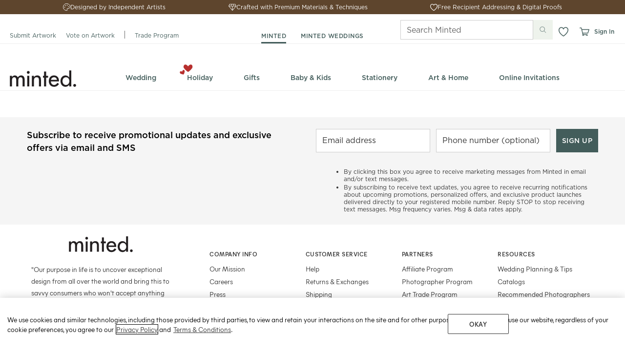

--- FILE ---
content_type: application/x-javascript; charset=utf-8
request_url: https://d.monetate.net/tenant/minted/trk/4/s/a-91a7ec73/p/minted.com/941093141-0?mr=t1759840190&mi=%272.845724078.1768598231132%27&cs=!t&e=!(viewPage,gt)&pt=unknown&r=%27%27&sw=1280&sh=720&sc=24&j=!f&tg=!(!(66639,lOym4uvbDLQwA-5FU0o53pWbJY5VgCUxaWqq1Q))&u=%27https://www.minted.com/product/original-painting/MIN-Z3T-MAK/ocean-swell%27&fl=!f&hvc=!t&eoq=!t
body_size: 619
content:
monetate.r4("941093141-0",[{"args":[1768598234.42687],"op":"sst"},{"args":[],"actionId":4908170,"op":"nop"},{"args":[],"actionId":4793725,"op":"nop"},{"args":[[{"split":"Experiment","reports":[4716],"id":1781156,"key":"Site-Traffic-NOT-from_1781156","variant_id":2208584},{"split":"Experiment","reports":[4716],"id":1741454,"key":"Site-Traffic-that-did_1741454","variant_id":2152153}]],"op":"sr2"},{"eventId":111525,"args":["#app-container > div.app > div.app__content > div.page--pdp > div.panel.product-option-panel > div.above-fold > div.grid-container > div.product-options > div.form-factor-panel.product-options__panel > div.panel.panel--shaded.panel--no-border-top.form > div.panel__footer.form-factor-panel-footer > div.form-factor-panel-footer__checkout-buttons > div.panel__cell.css-1tsunwp-greaterThan-lessThan > a.btn.form-factor-panel-footer__add-to-cart.css-1gowhfk-primaryTransactionBase-primaryTransactionMedium-greaterThan"],"op":"trackClick"},{"eventId":135974,"args":["#temp-new-landing-page-id > div.grid-container > div:eq(6) > div.htmlRow > div > div > section.minty.minty-hp.full-bleed.m-no-b > div.product-grid.x-scroll.top-carousel.items-10 > div.product-row.no-scrollbar > div.pane.pane-4"],"op":"trackClick"},{"eventId":138749,"args":["#hero-cta-button"],"op":"trackClick"},{"eventId":138750,"args":["a[href=\"/holiday\"]"],"op":"trackClick"}]);

--- FILE ---
content_type: application/javascript
request_url: https://static-awsblue-prodxenial.minted.com/assets/c92ecd4f/static/compiled/js/designer_popover.js?v=CaOm7lxoMm
body_size: 2234
content:
var module;UMD(module,{"minted:m":["M"],"minted:template":[],"minted:vendor/underscore-1.8.2.min":"_"})(this,function(m_module,m_template,_){var M=m_module.M;M.Template||(M.Template={});M.Template.DesignerStorefront||(M.Template.DesignerStorefront={});M.Template.DesignerStorefront.Fan=M.templateWrapper(function(obj){var __t,__p="",__j=Array.prototype.join,print=function(){__p+=__j.call(arguments,"")};with(obj||{}){__p+="";__p+='\n<div class="pill storefrontFan">\n  ';if(isFan){__p+='\n    <div class="pillLabel pillLabelRounded floatL inactive">\n      <img class="sprite fanIconActive"\n        src="'+((__t=M.img_src("/static/images/sprite_placeholder.png"))==null?"":__t)+'"/>\n    </div>\n  '}else{__p+='\n    <div class="pillLabel pillLabelRounded floatL">\n      <img class="sprite fanIconInactive"\n        src="'+((__t=M.img_src("/static/images/sprite_placeholder.png"))==null?"":__t)+'"/>\n    </div>\n  '}__p+='\n  <div class="pillPointerWrap floatR">\n    <div class="pillPointerArrowLeft"></div>\n    <span class="pillPointer">\n      <span class="fanCount">'+((__t=M.html.htmlEscape(fanCount))==null?"":__t)+'</span>\n      <span class="fanDescriptor"> FANS</span>\n    </span>\n  </div>\n</div>\n'}return __p});M.Template.DesignerStorefront.Popover=M.templateWrapper(function(obj){var __t,__p="",__j=Array.prototype.join,print=function(){__p+=__j.call(arguments,"")};with(obj||{}){__p+="";__p+='\n<iframe class="storefront-iframe" src="'+((__t=M.html.htmlEscape(src))==null?"":__t)+'"></iframe>\n<div class="loading"><div class="loading-message">loading...</div></div>\n'}return __p});M.Template.DesignerStorefront.PreviewBar=M.templateWrapper(function(obj){var __t,__p="",__j=Array.prototype.join,print=function(){__p+=__j.call(arguments,"")};with(obj||{}){__p+="";__p+='\n<div id="statusContainer" class="floatL">\n  <span>\n    <img class="sprite checkmarkGreen16 '+((__t=M.html.htmlAttributeEscape(spriteClass))==null?"":__t)+'"\n    src="'+((__t=M.img_src("/static/images/sprite_placeholder.png"))==null?"":__t)+'"/>\n  </span>\n  <span class="previewMode upper '+((__t=M.html.htmlAttributeEscape(statusExtraClass))==null?"":__t)+'">\n    '+((__t=M.html.htmlAttributeEscape(statusText))==null?"":__t)+'\n  </span>\n</div>\n<div class="floatR buttonGroup">\n  <div id="secondaryButtonContainer" class="floatR buttonContainer"></div>\n  <div id="makeChangesButtonContainer" class="floatR buttonContainer"></div>\n</div>\n'}return __p});return{}});var module;UMD(module,{"minted:m":["M"],"minted:vendor/jquery-1.9.1.min":"$"})(this,function(e,t){var i=e.M;i.html={};i.html.htmlEscape=function(e){if(e){e=t("<div/>").text(e).html()}return e};i.html.htmlAttributeEscape=function(e){if(e){e=i.html.htmlEscape(e).replace(/'/g,"&#39;").replace(/"/g,"&quot;")}return e};i.html.unicodeStripControlCharacters=function(e){if(e){var t=new RegExp("[\x00-  -​-"+"  ᠎\u2028\u2029  　\ufeff]+","g");return e.replace(t," ")}return""};return{}});M.View=M.View||{};M.View.DesignerStorefront=M.View.DesignerStorefront||{};(function(e,t,i,n){"use strict";var r=960;var o=33;var s=null;var a=window.location.href;var l=window.location.pathname;var c=false;e.View.DesignerStorefront.Popover=n.View.extend({template:e.Template.DesignerStorefront.Popover,initialize:function(){this.$el=i(this.el);t.bindAll(this,"_resizeDialog","_iframeLoad","openDialog","closeDialog");i(window).bind("resize",this._resizeDialog)},render:function(){this.renderDialog();this._resizeDialog();return this},renderDialog:function(){var e=this;this.$el.html(this.template({src:this.iframeSrc()}));this.$el.dialog({autoOpen:true,modal:true,width:960,minHeight:0,resizable:false,draggable:false,dialogClass:"ui-dialog-full-width ui-dialog-designer-storefront",position:{my:"center top",at:"center top",of:window},open:this.openDialog,close:this.closeDialog});this.$elParent=this.$el.parents(".ui-dialog-designer-storefront");this.$elOverlay=this.$elParent.next(".ui-widget-overlay");if(!this.$elOverlay.length){this.$elOverlay=this.$elParent.prev(".ui-widget-overlay")}this.$elOverlay.css({"background-color":"#999","z-index":this._getDialogZIndex()-1});this.$elOverlay.click(function(){e.$el.dialog("close")});this.$iframe=this.$el.find("iframe");this.$iframe.load(this._iframeLoad)},renderCloseButton:function(){var e=this;this.$elClose=i('<div class="closeButtonWrap">').css({padding:"13px",position:"absolute","z-index":this._getDialogZIndex()+1,top:"0",right:"0",cursor:"pointer"});this.$elClose.append(i('<div class="closeIcon"></div>'));this.$elClose.click(function(){e.$el.dialog("close")})},openDialog:function(){i("body").css("overflow","hidden")},closeDialog:function(){this.$el.remove();this.$elClose.remove();i("body").css("overflow","");s=null;if(this.historyIndex&&!c){window.history.go(-this.historyIndex)}i("title").text(this.options.title)},iframeSrc:function(){var e=new URI(this.options.url);return e.setSearch("t",Date.now()).resource()},pushStateSrc:function(){var e=new URI(this.options.url),t=e.segment();if(t[0]==="store"&&t[1]==="o"){e.segment(1,"")}return e.resource()},_iframeLoad:function(){this.$iframe.fadeIn(500);this.$el.find(".loading").remove();this.renderCloseButton();if(this.$iframe[0].contentWindow.$){this.$iframe[0].contentWindow.$("body").css("overflow-x","hidden");this.$iframe[0].contentWindow.$("body").append(this.$elClose)}this.constructor.pushOrReplaceState(this.historyIndex);this.updateHistoryIndex(c);this._resizeDialog()},_resizeDialog:t.debounce(function(){if(!this.$el||!this.$el.length){return}var e=Math.floor((i("body").outerWidth()-r)/2);if(e<0){e=0}this.$elParent.css("left",e);this.$el.height(i(window).height())},o),updateHistoryIndex:function(e){if(e&&window.history.state&&window.history.state.historyIndex){this.historyIndex=window.history.state.historyIndex}else if(e||!this.historyIndex){this.historyIndex=1}else{this.historyIndex++}},_getDialogZIndex:function(){return parseInt(this.$elParent.css("z-index"),10)},getIframeTitle:function(){return this.$iframe[0].contentWindow.$("title").text()},getHistoryStateObject:function(){return{src:this.options.url,historyIndex:this.historyIndex,title:this.getIframeTitle(),isOverlayPopStateEvent:true}}},{isNotOverlay:function(){return!!(e.IS_MOBILE||e.IS_TABLET||e.IS_MOBILE_USER_AGENT)},setLocationAndRender:function(t){var i=e.View.DesignerStorefront.Popover.isNotOverlay(),n=e.View.DesignerStorefront.Popover.getStoreUrlMatch(t,i),r=this;if(!n.then||typeof n.then!=="function"){t=n;this.renderPopover(t,i)}else{n.then(function(e){e=JSON.parse(e);if(e.vanity_url){if(i){t="/store/"+encodeURIComponent(e.vanity_url)}else{t="/store/o/"+encodeURIComponent(e.vanity_url)}}r.renderPopover(t,i)})}},renderPopover:function(t,i){e.assert(t);if(i||!e.View.DesignerStorefront.Popover._isStoreUrl(t)){window.location=t}else{s=this.createOrUpdate(t);s.render()}},createOrUpdate:function(t){if(e.View.DesignerStorefront.Popover._isStoreUrl(l)){return false}if(!s){s=new e.View.DesignerStorefront.Popover({url:t,title:i("title").text()})}else{s.options.url=t}return s},_isStoreUrl:function(e){return(e.match(/\/store\//)!==null||e.match(/\/storefront\//)!==null)&&(e.match(/^\/store\/.*\/commission/)===null&&e.match(/^\/artist\/.*\/commissions/)===null)},pushOrReplaceState:function(e){var t;if(!c&&!e){t=s.getHistoryStateObject();window.history.pushState(t,t.title,s.pushStateSrc(t.src))}else{t=window.history.state;window.history.replaceState(t,t.title,s.pushStateSrc(t.src))}c=false;i("title").text(t.title)},frameBust:function(e){var i=window.history.state;window.history.replaceState(i,i.title,a);t.defer(function(){window.location=e})},handlePopState:function(t){c=true;if(!e.View.DesignerStorefront.Popover.isOverlayPopStateEvent(t)){if(s){s.$el.dialog("close")}else{}c=false}else{e.View.DesignerStorefront.Popover.setLocationAndRender(t.state.src)}return false},_getVanityUrl:function(e){return i.ajax({url:"/store/designer-transform-id/"+encodeURIComponent(e),async:false})},getStoreUrlMatch:function(i,n){var r=new URI(i),o=r.segment(),s;if(o[0]==="search"){s=r.search(true);var a;if(n){a="/store/"}else{a="/store/o/"}if(s.designerVanityUrl){return a+s.designerVanityUrl}if(s.designerID){var l=s.designerID.toString();return e.View.DesignerStorefront.Popover._getVanityUrl(l)}}else if(o[0]==="store"){if(o[1]!=="o"){if(e.String.isOnlyDigits(o[1])){return e.View.DesignerStorefront.Popover._getVanityUrl(o[1])}if(o.length>2&&o[2]==="commission"){return i}if(!n){r.segment([o[0],"o"].concat(t.rest(o,1)))}}else{if(e.String.isOnlyDigits(o[2])){return e.View.DesignerStorefront.Popover._getVanityUrl(o[2])}}}return r.resource()},isOverlayPopStateEvent:function(e){return!!(e&&e.state&&e.state.isOverlayPopStateEvent)}});window.onpopstate=e.View.DesignerStorefront.Popover.handlePopState})(M,_,$,Backbone);
//# sourceMappingURL=designer_popover.js.map

--- FILE ---
content_type: application/x-javascript
request_url: https://minted.com/monetate/se/js/2/a-91a7ec73/p/minted.com/custom.js
body_size: 68427
content:
// Copyright 2008-2025 Monetate, Inc.
// 2025-10-07T12:40:43Z t1759840190 minted.js v2.12.0
(function(){var aa="function"==typeof Object.defineProperties?Object.defineProperty:function(a,b,c){a!=Array.prototype&&a!=Object.prototype&&(a[b]=c.value)},ca="undefined"!=typeof window&&window===this?this:"undefined"!=typeof global&&null!=global?global:this;function ea(){ea=function(){};ca.Symbol||(ca.Symbol=fa)}var fa=function(){var a=0;return function(b){return"jscomp_symbol_"+(b||"")+a++}}();
function ha(){ea();var a=ca.Symbol.iterator;a||(a=ca.Symbol.iterator=ca.Symbol("iterator"));"function"!=typeof Array.prototype[a]&&aa(Array.prototype,a,{configurable:!0,writable:!0,value:function(){return ia(this)}});ha=function(){}}function ia(a){var b=0;return ja(function(){return b<a.length?{done:!1,value:a[b++]}:{done:!0}})}function ja(a){ha();a={next:a};a[ca.Symbol.iterator]=function(){return this};return a}function ka(a){ha();var b=a[Symbol.iterator];return b?b.call(a):ia(a)}
function la(a){if(!(a instanceof Array)){a=ka(a);for(var b,c=[];!(b=a.next()).done;)c.push(b.value);a=c}return a}function ma(a,b,c){if(null==a)throw new TypeError("The 'this' value for String.prototype."+c+" must not be null or undefined");if(b instanceof RegExp)throw new TypeError("First argument to String.prototype."+c+" must not be a regular expression");return a+""}
function na(a,b){if(b){for(var c=ca,d=a.split("."),e=0;e<d.length-1;e++){var f=d[e];f in c||(c[f]={});c=c[f]}d=d[d.length-1];e=c[d];f=b(e);f!=e&&null!=f&&aa(c,d,{configurable:!0,writable:!0,value:f})}}na("String.prototype.endsWith",function(a){return a?a:function(a,c){var b=ma(this,a,"endsWith");void 0===c&&(c=b.length);for(var e=Math.max(0,Math.min(c|0,b.length)),f=a.length;0<f&&0<e;)if(b[--e]!=a[--f])return!1;return 0>=f}});function oa(a,b){return Object.prototype.hasOwnProperty.call(a,b)}
na("Object.entries",function(a){return a?a:function(a){var b=[],d;for(d in a)oa(a,d)&&b.push([d,a[d]]);return b}});na("Array.prototype.findIndex",function(a){return a?a:function(a,c){a:{var b=this;b instanceof String&&(b=String(b));for(var e=b.length,f=0;f<e;f++)if(a.call(c,b[f],f,b)){b=f;break a}b=-1}return b}});
na("String.prototype.startsWith",function(a){return a?a:function(a,c){for(var b=ma(this,a,"startsWith"),e=b.length,f=a.length,g=Math.max(0,Math.min(c|0,b.length)),h=0;h<f&&g<e;)if(b[g++]!=a[h++])return!1;return h>=f}});na("Object.is",function(a){return a?a:function(a,c){return a===c?0!==a||1/a===1/c:a!==a&&c!==c}});
na("Array.prototype.includes",function(a){return a?a:function(a,c){var b=this;b instanceof String&&(b=String(b));var e=b.length,f=c||0;for(0>f&&(f=Math.max(f+e,0));f<e;f++){var g=b[f];if(g===a||Object.is(g,a))return!0}return!1}});na("String.prototype.includes",function(a){return a?a:function(a,c){return-1!==ma(this,a,"includes").indexOf(a,c||0)}});na("Object.values",function(a){return a?a:function(a){var b=[],d;for(d in a)oa(a,d)&&b.push(a[d]);return b}});
var pa="function"==typeof Object.assign?Object.assign:function(a,b){for(var c=1;c<arguments.length;c++){var d=arguments[c];if(d)for(var e in d)oa(d,e)&&(a[e]=d[e])}return a};na("Object.assign",function(a){return a||pa});
na("WeakMap",function(a){function b(a){this.id_=(f+=Math.random()+1).toString();if(a){ea();ha();a=ka(a);for(var b;!(b=a.next()).done;)b=b.value,this.set(b[0],b[1])}}function c(a){oa(a,e)||aa(a,e,{value:{}})}function d(a){var b=Object[a];b&&(Object[a]=function(a){c(a);return b(a)})}if(function(){if(!a||!Object.seal)return!1;try{var b=Object.seal({}),c=Object.seal({}),d=new a([[b,2],[c,3]]);if(2!=d.get(b)||3!=d.get(c))return!1;d["delete"](b);d.set(c,4);return!d.has(b)&&4==d.get(c)}catch(m){return!1}}())return a;
var e="$jscomp_hidden_"+Math.random();d("freeze");d("preventExtensions");d("seal");var f=0;b.prototype.set=function(a,b){c(a);if(!oa(a,e))throw Error("WeakMap key fail: "+a);a[e][this.id_]=b;return this};b.prototype.get=function(a){return oa(a,e)?a[e][this.id_]:void 0};b.prototype.has=function(a){return oa(a,e)&&oa(a[e],this.id_)};b.prototype["delete"]=function(a){return oa(a,e)&&oa(a[e],this.id_)?delete a[e][this.id_]:!1};return b});
na("Map",function(a){function b(){var a={};return a.previous=a.next=a.head=a}function c(a,b){var c=a.head_;return ja(function(){if(c){for(;c.head!=a.head_;)c=c.previous;for(;c.next!=c.head;)return c=c.next,{done:!1,value:b(c)};c=null}return{done:!0,value:void 0}})}function d(a,b){var c=b&&typeof b;"object"==c||"function"==c?f.has(b)?c=f.get(b):(c=""+ ++g,f.set(b,c)):c="p_"+b;var d=a.data_[c];if(d&&oa(a.data_,c))for(var e=0;e<d.length;e++){var h=d[e];if(b!==b&&h.key!==h.key||b===h.key)return{id:c,
list:d,index:e,entry:h}}return{id:c,list:d,index:-1,entry:void 0}}function e(a){this.data_={};this.head_=b();this.size=0;if(a){a=ka(a);for(var c;!(c=a.next()).done;)c=c.value,this.set(c[0],c[1])}}if(function(){if(!a||"function"!=typeof a||!a.prototype.entries||"function"!=typeof Object.seal)return!1;try{var b=Object.seal({x:4}),c=new a(ka([[b,"s"]]));if("s"!=c.get(b)||1!=c.size||c.get({x:4})||c.set({x:4},"t")!=c||2!=c.size)return!1;var d=c.entries(),e=d.next();if(e.done||e.value[0]!=b||"s"!=e.value[1])return!1;
e=d.next();return e.done||4!=e.value[0].x||"t"!=e.value[1]||!d.next().done?!1:!0}catch(n){return!1}}())return a;ea();ha();var f=new WeakMap;e.prototype.set=function(a,b){a=0===a?0:a;var c=d(this,a);c.list||(c.list=this.data_[c.id]=[]);c.entry?c.entry.value=b:(c.entry={next:this.head_,previous:this.head_.previous,head:this.head_,key:a,value:b},c.list.push(c.entry),this.head_.previous.next=c.entry,this.head_.previous=c.entry,this.size++);return this};e.prototype["delete"]=function(a){a=d(this,a);return a.entry&&
a.list?(a.list.splice(a.index,1),a.list.length||delete this.data_[a.id],a.entry.previous.next=a.entry.next,a.entry.next.previous=a.entry.previous,a.entry.head=null,this.size--,!0):!1};e.prototype.clear=function(){this.data_={};this.head_=this.head_.previous=b();this.size=0};e.prototype.has=function(a){return!!d(this,a).entry};e.prototype.get=function(a){return(a=d(this,a).entry)&&a.value};e.prototype.entries=function(){return c(this,function(a){return[a.key,a.value]})};e.prototype.keys=function(){return c(this,
function(a){return a.key})};e.prototype.values=function(){return c(this,function(a){return a.value})};e.prototype.forEach=function(a,b){for(var c=this.entries(),d;!(d=c.next()).done;)d=d.value,a.call(b,d[1],d[0],this)};e.prototype[Symbol.iterator]=e.prototype.entries;var g=0;return e});
na("Array.from",function(a){return a?a:function(a,c,d){ha();c=null!=c?c:function(a){return a};var b=[],f=a[Symbol.iterator];if("function"==typeof f){a=f.call(a);for(var g=0;!(f=a.next()).done;)b.push(c.call(d,f.value,g++))}else for(f=a.length,g=0;g<f;g++)b.push(c.call(d,a[g],g));return b}});var qa=this;function ra(a){return"string"==typeof a}function sa(a){a=a.split(".");for(var b=qa,c=0;c<a.length;c++)if(b=b[a[c]],null==b)return null;return b}
function ta(a){var b=typeof a;if("object"==b)if(a){if(a instanceof Array)return"array";if(a instanceof Object)return b;var c=Object.prototype.toString.call(a);if("[object Window]"==c)return"object";if("[object Array]"==c||"number"==typeof a.length&&"undefined"!=typeof a.splice&&"undefined"!=typeof a.propertyIsEnumerable&&!a.propertyIsEnumerable("splice"))return"array";if("[object Function]"==c||"undefined"!=typeof a.call&&"undefined"!=typeof a.propertyIsEnumerable&&!a.propertyIsEnumerable("call"))return"function"}else return"null";
else if("function"==b&&"undefined"==typeof a.call)return"object";return b}function ua(a,b){var c=a.split("."),d=qa;c[0]in d||"undefined"==typeof d.execScript||d.execScript("var "+c[0]);for(var e;c.length&&(e=c.shift());)c.length||void 0===b?d[e]&&d[e]!==Object.prototype[e]?d=d[e]:d=d[e]={}:d[e]=b};var va="!!!";va=String(va);var wa;a:{for(var xa="minted.com!!!www.minted.com".split(va),ya=0;ya<xa.length;ya++)if(window.location.host.endsWith(xa[ya])){wa=xa[ya];break a}wa="minted.com"}
var za=wa,Aa="http:"==document.location.protocol?"http://d.monetate.net/tenant/minted":"https://d.monetate.net/tenant/minted",Ba="http:"==document.location.protocol?"http://sb.monetate.net/tenant/minted":"https://sb.monetate.net/tenant/minted",Ea=Aa+"/trk/4/s/a-91a7ec73/p/minted.com",Fa=Aa+"/api/beacon/v1/a-91a7ec73/p/minted.com/",Ga=Aa+"/trk/4/i/a-91a7ec73/p/minted.com/",Ia=Aa+"/trk/3/p/d",Ja=Aa+"/pf/v1/a-91a7ec73/p/minted.com/";function Ka(a){return Ba+"/img/1/"+a}
function La(a,b,c){var d=[];Object.entries(c).forEach(function(a){a=ka(a);var b=a.next().value;a.next().value.forEach(function(a){d.push(b+"="+encodeURIComponent(a))})});d.push("ref="+a);d.push("callback=monetate.c.jp");return Ba+"//catalog/2//a-91a7ec73/p/minted.com/"+b+"?"+d.join("&")}var Ma={"4716":{"args":{},"id":4716,"interval":0,"js":"function callback(){var version=\"1.2.0\";if(!disableCallback){disableCallback=true;if(window.CS_CONF){CS_CONF.integrations=CS_CONF.integrations||[];CS_CONF.integrations.push(\"Monetate - v\"+version);}}}\nvar disableCallback=false;window._uxa=window._uxa||[];_uxa.push([\"afterPageView\",callback]);var tvp=\"AB_Mon_\";function sendToCS(csKey,csValue){csKey=tvp+csKey;_uxa.push([\"trackDynamicVariable\",{key:csKey,value:csValue,},]);}\nfor(var i=0;i<campaigns.length;i++){var campaignName=campaigns[i].key;var experienceName=campaigns[i].split;sendToCS(campaignName,experienceName);var campaignID=campaigns[i].id;var experienceID=campaigns[i].variant_id;sendToCS(campaignID,experienceID);}"}};function Na(a){for(var b=(document.cookie||"").split(/\s*;\s*/),c=0;c<b.length;c++){var d=b[c],e=d.indexOf("=");if(-1!=e&&a===d.substring(0,e)){a=d.substring(e+1);try{return decodeURIComponent(a)}catch(f){return unescape(a)}}}return null}function Qa(a,b,c,d,e){c=void 0===c?za:c;d=void 0===d?"/":d;e=e&&Math.min(e,31536E7);document.cookie=a+"="+encodeURIComponent(b)+"; domain="+c+"; path="+d+"; "+(e?"expires="+(new Date((new Date).getTime()+e)).toUTCString()+";":"")+"SameSite=Lax"}
function Ra(a){return Na("mt."+a)}function Sa(a,b,c){Qa("mt."+a,b,za,"/",void 0===c?31536E7:c)}function Ta(a){var b=za;b=void 0===b?za:b;Qa("mt."+a,"",b,"/",-1E6)}ua("monetate.i.csr",Ta);function Ua(a,b,c){a instanceof Array&&(a=a.join(""));a=Error(a||"");a.reason=b;a.type=c;throw a;}function t(a,b,c,d){a||Ua(b,c,d)}function Va(a,b){"array"==ta(a)||Ua(b,void 0,void 0)}function Wa(a,b){var c=typeof a;"object"==c&&null!=a||"function"==c||Ua(b,void 0,void 0)};var Ya=[];function Za(a,b){sa(a)||(Ya.push(a),ua(a,b))}function $a(a,b){var c=ab(a,b);ua("monetate."+a,c);return c}function ab(a,b){var c=sa("monetate."+a)||b;"undefined"==typeof c&&(c={});return c};var bb=this,y={},cb=[];function eb(a){var b=C();return{op:a,actionId:b?b.actionId:void 0,eventId:b?b.eventId:void 0,targetId:b?b.targetId:void 0,selector:b?b.selector:void 0,args:b?b.args:[],is_id:b?b.is_id:void 0,rules:b?b.rules:void 0,actionEvents:b?b.actionEvents:void 0,parentContext:b}}function C(){return cb[cb.length-1]}function fb(){cb.length&&cb.pop()}
function gb(a){var b=C();return function(c){for(var d=[],e=0;e<arguments.length;++e)d[e]=arguments[e];b&&cb.push(b);d=a.apply(bb,d);b&&fb();return d}};function hb(){return document.getElementsByTagName("head")[0]}function ib(a){var b=document.createElement("script");b.type="text/javascript";b.src=a;b.charset="utf-8";return b}function jb(a){a=ib(a);a.defer=!0;return a}function kb(a){a=ib(a);a.async=!0;return a}function lb(a){var b=hb();b&&(a=jb(a),b.appendChild(a))}
function mb(a){var b=document.getElementsByTagName("script")[0],c=document.createElement("link");c.setAttribute("rel","dns-prefetch");c.setAttribute("href",a);b.parentNode.insertBefore(c,b)};var nb=$a("p",{c:!1,keys:{},ops:[],admits:{}});function ob(){if(!nb.c){var a=window.location,b=a.hash;nb.c=!0;if(b&&"#monetate-"==b.substr(0,10)){b=b.slice(10).split(",");for(var c=0;c<b.length;c++){var d=b[c].split("=");nb.keys[d[0]]=d[1]||"1"}"pushState"in window.history&&window.history.pushState("",document.title,a.protocol+"//"+a.hostname+a.pathname+a.search)}}}function pb(a,b){ob();a in nb.keys&&Sa(b,nb.keys[a],0);return Ra(b)}
function qb(){var a=window.location,b=document.location.search.match(/(#|\?|&)monetate-preview=(.*?)(&|$)/),c=a.href;b&&b[2]&&(c=c.replace(b[2],""));(a=a.hash)&&"#monetate-"==a.substr(0,10)&&(c=c.substring(0,c.indexOf(a)));return c}function tb(){Ta("fp");if(nb.ops.length){for(var a=0;a<nb.ops.length;a++)Ta(nb.ops[a].cookie);nb.ops.length=0}};var ub=null;function vb(){null===ub&&(ub=!!pb("diagnostics","diagnostics"))&&(wb("a","a-91a7ec73/p/minted.com"),wb("ts",Aa));return ub}var xb=$a("dq",[]);function wb(a,b){vb()&&xb.push({type:a,obj:b})}function yb(a,b,c,d,e){wb(c?"h":"hi",{name:d||a,timeout:4E3,css:b,selector:d,actionId:e})};var zb=Math.floor(2147483647*Math.random()),Ab=0;function Bb(){var a=Ra("v");if(!a||64<=a.length)a="2."+Math.floor(2147483647*Math.random())+"."+(new Date).getTime(),Sa("v",a,31536E7);return a};var Cb={"~":!0,"!":!0,"*":!0,"(":!0,")":!0,"-":!0,_:!0,".":!0,",":!0,":":!0,"@":!0,$:!0,"'":!0,"/":!0};function Db(a){if(/^[A-Za-z0-9_\-]*$/.test(a))return a;a=a.replace(/([^A-Za-z0-9_\-])/g,function(a,c){return Cb[c]?c:encodeURIComponent(c)});return a.replace(/%20/g,"+")}
var Eb=/^[^-0123456789 '!:(),*@$][^ '!:(),*@$]*$/,Fb=RegExp("[^-0123456789 '!:(),*@$][^ '!:(),*@$]*","g"),Gb={"'":!0,"!":!0},Hb={array:function(a){var b=["!("],c,d,e=a.length;for(d=0;d<e;d+=1){var f=a[d];if(c=Hb[typeof f])if(f=c(f),"string"==typeof f){g&&b.push(",");b.push(f);var g=!0}}b.push(")");return b.join("")},"boolean":function(a){return a?"!t":"!f"},"null":function(){return"!n"},number:function(a){return isFinite(a)?String(a).replace(/\+/,""):"!n"},object:function(a){if(a){if(a instanceof
Array)return Hb.array(a);if("object"===typeof a.__prototype__&&"undefined"!==typeof a.__prototype__.encode_rison)return a.encode_rison();var b=["("],c,d,e=[];for(f in a)a.hasOwnProperty(f)&&e.push(f);e.sort();for(d=0;d<e.length;d++){var f=e[d];var g=a[f];if(c=Hb[typeof g])if(g=c(g),"string"==typeof g){h&&b.push(",");b.push(Hb.string(f),":",g);var h=!0}}b.push(")");return b.join("")}return"!n"},string:function(a){if(""===a)return"''";if(Eb.test(a))return a;a=a.replace(/(['!])/g,function(a,c){return Gb[c]?
"!"+c:c});return"'"+a+"'"}};function Ib(){var a=window.localStorage.mtLocParams;return(new Jb(function(){})).parse(a)}function Jb(a){this.errorHandler=a;if(!Lb)for(Lb=!0,a=0;9>=a;a++)Jb.prototype.mc_rison_Parser_prototype$table[String(a)]=Jb.prototype.mc_rison_Parser_prototype$table["-"]}var Lb=!1;
Jb.prototype.parse=function(a){this.string=a;this.index=0;this.message=null;var b=Mb(this);!this.message&&this.next()&&(b=this.error("unable to parse string as rison: '"+Hb[typeof a](a)+"'"));this.message&&this.errorHandler&&this.errorHandler(this.message,this.index);return b};Jb.prototype.error=function(a){this.message=a};
function Mb(a){var b=a.next(),c=b&&a.mc_rison_Parser_prototype$table[b];if(c)return c.apply(a);var d=a.string;c=a.index-1;Fb.lastIndex=c;d=Fb.exec(d);return 0<d.length?(b=d[0],a.index=c+b.length,b):b?a.error("invalid character: '"+b+"'"):a.error("empty expression")}Jb.prototype.next=function(){var a=this.string,b=this.index;do{if(b==a.length)return;var c=a.charAt(b++)}while(0<="".indexOf(c));this.index=b;return c};
var Nb={t:!0,f:!1,n:null,"(":function(a){for(var b=[],c;")"!=(c=a.next());){if(!c)return a.error("unmatched '!('");if(b.length)","!=c&&a.error("missing ','");else{if(","==c)return a.error("extra ','");--a.index}c=Mb(a);if("undefined"==typeof c)return;b.push(c)}return b}};
Jb.prototype.mc_rison_Parser_prototype$table={"!":function(){var a=this.string.charAt(this.index++);if(!a)return this.error('"!" at end of input');var b=Nb[a];return"function"==typeof b?b.call(null,this):"undefined"==typeof b?this.error('unknown literal: "!'+a+'"'):b},"(":function(){for(var a={},b,c=0;")"!=(b=this.next());){if(c)","!=b&&this.error("missing ','");else{if(","==b)return this.error("extra ','");--this.index}b=Mb(this);if("undefined"==typeof b)return;if(":"!=this.next())return this.error("missing ':'");
var d=Mb(this);if("undefined"==typeof d)return;a[b]=d;c++}return a},"'":function(){for(var a=this.string,b=this.index,c=b,d=[],e;"'"!=(e=a.charAt(b++));){if(!e)return this.error('unmatched "\'"');if("!"==e){c<b-1&&d.push(a.slice(c,b-1));e=a.charAt(b++);if(0<="!'".indexOf(e))d.push(e);else return this.error('invalid string escape: "!'+e+'"');c=b}}c<b-1&&d.push(a.slice(c,b-1));this.index=b;return 1==d.length?d[0]:d.join("")},"-":function(){var a=this.string,b=this.index,c=b-1,d="int",e="-",f={"int+.":"frac",
"int+e":"exp","frac+e":"exp"};do{var g=a.charAt(b++);if(!g)break;"0"<=g&&"9">=g||(0<=e.indexOf(g)?e="":(d=f[d+"+"+g.toLowerCase()],"exp"==d&&(e="-")))}while(d);this.index=--b;a=a.slice(c,b);return"-"==a?this.error("invalid number"):Number(a)}};function Ob(a,b,c){a.push(b+"="+Db(Hb[typeof c](c)))}function Pb(a,b,c){for(var d=0;d<b.length;++d){var e=b[d];"undefined"!=typeof c[e]&&Ob(a,e,c[e])}};var Qb=$a("rp",[]);ua("monetate.rph",function(a){Qb.push({data:a,callback:null})});function Rb(a){var b=ab("rph");b&&b(a)}var Sb="e xx ii rc ri xt".split(" "),Tb=[];function Ub(a,b){a.e=a.e||[];-1===a.e.indexOf(b)&&a.e.push(b)}function Vb(a){var b=[];Ob(b,"mr","t1759840190");var c=Ra("deviceId");c?Ob(b,"di",c):Ob(b,"mi",Bb());Ob(b,"u",document.location.href.slice(0,1600));Pb(b,Sb,a);Ob(b,"eoq",!0);return b.join("&")}function Wb(a){var b=zb+"-"+Ab++;return Ga+b+"?"+a}
function Xb(a){var b=new Image;b.src=a;Tb.push(b)};var Yb={},D=(Yb.UNHANDLED=0,Yb.reporting=50,Yb.rollback=51,Yb.integration=52,Yb.api=53,Yb.op=40,Yb.action=41,Yb.event=42,Yb.target=43,Yb.mask=10,Yb.context=11,Yb.INFO=99,Yb),ac={},bc=(ac[D.UNHANDLED]="ERROR: Unexpected behaviour",ac[D.reporting]="ERROR: Internal reporting failed",ac[D.rollback]="ERROR: Rollback functionality failed",ac[D.integration]="ERROR: Custom integration failed",ac[D.api]="ERROR: API integration failed",ac[D.op]="WARNING: Operation{{id}} failed",ac[D.action]="WARNING: Action{{id}} failed",
ac[D.event]="WARNING: Event{{id}} failed",ac[D.target]="WARNING: Target{{id}} failed",ac[D.mask]="INFO: Masking failed",ac[D.context]="INFO: Context failed",ac[D.INFO]="INFO: Unexpected behaviour",ac),cc={},dc=(cc[0]="unhandled error. Contact a developer",cc[1]="invalid script configuration. Contact a developer.",cc[2]="invalid parameters. Double check configuration.",cc[3]="invalid server response. Contact a developer.",cc[4]="invalid environment. Double check configuration and contact a developer.",
cc[9]="an unforeseen circumstance. Contact a developer",cc),ec=0;
function fc(a,b,c){function d(a){return a=a.replace(/{{id}}/g," with id "+g)}for(var e=C(),f=[],g,h,k,m;e;){e.op&&f.push(e.op);if(e.actionId||e.eventId||e.targetId)g=e.actionId||e.eventId||e.targetId,h=!!e.actionId,m=!!e.eventId,k=!!e.targetId;e=e.parentContext}e=f.reverse().join(" > ");h?c=c||D.action:m?c=c||D.event:k&&(c=c||D.target);c||(c=D[f[0]]||D.UNHANDLED);f=b||0;b=bc[c]+" due to "+dc[f];b=d(b);a=d(a);f=String(c)+String(f)+": "+bc[c].replace(/{{id}}/g,"");return{entry:e,msg:f,xmsg:a,xname:b,
id:g}}function G(a,b,c){a=fc(a,b,c);3>ec&&(ec+=1,wb("e",a),(b=C())&&a.id&&wb("o",{op:b,ex:a.msg+": "+a.xname+" - "+a.xmsg||!0}),b={},Ub(b,"xx"),b.xx=b.xx||[],b.xx.push(a),Rb(b))}function I(a,b){var c=eb(a);return function(a){for(var d=[],f=0;f<arguments.length;++f)d[f]=arguments[f];cb.push(c);try{var g=b.apply(this,d)}catch(h){try{G(h.message,h.reason,h.type)}catch(k){}}fb();return g}}function K(a,b){return setTimeout(I("timeout",a),b)}function gc(a,b){return setInterval(I("interval",a),b)};/*
 Sizzle CSS Selector Engine v2.3.4-pre
 https://sizzlejs.com/

 Copyright JS Foundation and other contributors
 Released under the MIT license
 https://js.foundation/

 Date: 2017-09-01
*/
function hc(){return function(){function a(){rb()}function b(a,b){return b?"\x00"===a?"\ufffd":a.slice(0,-1)+"\\"+a.charCodeAt(a.length-1).toString(16)+" ":"\\"+a}function c(a,b,c){a="0x"+b-65536;return a!==a||c?b:0>a?String.fromCharCode(a+65536):String.fromCharCode(a>>10|55296,a&1023|56320)}function d(a,b){for(var c=0,d=a.length;c<d;c++)if(a[c]===b)return c;return-1}function e(a,b){a===b&&(ba=!0);return 0}function f(a,c,d,e){var f,g,h,k,l=c&&c.ownerDocument,m=c?c.nodeType:9;d=d||[];if("string"!==
typeof a||!a||1!==m&&9!==m&&11!==m)return d;if(!e&&((c?c.ownerDocument||c:Ca)!==H&&rb(c),c=c||H,da)){if(11!==m&&(k=Gi.exec(a)))if(f=k[1])if(9===m)if(g=c.getElementById(f)){if(g.id===f)return d.push(g),d}else return d;else{if(l&&(g=l.getElementById(f))&&Zb(c,g)&&g.id===f)return d.push(g),d}else{if(k[2])return db.apply(d,c.getElementsByTagName(a)),d;if((f=k[3])&&V.getElementsByClassName&&c.getElementsByClassName)return db.apply(d,c.getElementsByClassName(f)),d}if(!(!V.qsa||Lc[a+" "]||W&&W.test(a))){if(1!==
m){l=c;var n=a}else if("object"!==c.nodeName.toLowerCase()){(h=c.getAttribute("id"))?h=h.replace(Hf,b):c.setAttribute("id",h=T);g=Mc(a);for(f=g.length;f--;)g[f]="#"+h+" "+x(g[f]);n=g.join(",");l=Td.test(a)&&v(c.parentNode)||c}if(n)try{return db.apply(d,l.querySelectorAll(n)),d}catch(pl){Lc(a)}finally{h===T&&c.removeAttribute("id")}}}return Hi(a.replace(Nc,"$1"),c,d,e)}function g(){function a(c,d){b.push(c+" ")>O.cacheLength&&delete a[b.shift()];return a[c+" "]=d}var b=[];return a}function h(a){a[T]=
!0;return a}function k(a){var b=H.createElement("fieldset");try{return!!a(b)}catch(Kb){return!1}finally{b.parentNode&&b.parentNode.removeChild(b)}}function m(a,b){for(var c=a.split("|"),d=c.length;d--;)O.attrHandle[c[d]]=b}function l(a,b){var c=b&&a,d=c&&1===a.nodeType&&1===b.nodeType&&a.sourceIndex-b.sourceIndex;if(d)return d;if(c)for(;c=c.nextSibling;)if(c===b)return-1;return a?1:-1}function n(a){return function(b){return"input"===b.nodeName.toLowerCase()&&b.type===a}}function p(a){return function(b){var c=
b.nodeName.toLowerCase();return("input"===c||"button"===c)&&b.type===a}}function r(a){return function(b){return"form"in b?b.parentNode&&!1===b.disabled?"label"in b?"label"in b.parentNode?b.parentNode.disabled===a:b.disabled===a:b.isDisabled===a||b.isDisabled!==!a&&Ii(b)===a:b.disabled===a:"label"in b?b.disabled===a:!1}}function q(a){return h(function(b){b=+b;return h(function(c,d){for(var e,f=a([],c.length,b),g=f.length;g--;)c[e=f[g]]&&(c[e]=!(d[e]=c[e]))})})}function v(a){return a&&"undefined"!==
typeof a.getElementsByTagName&&a}function w(){}function x(a){for(var b=0,c=a.length,d="";b<c;b++)d+=a[b].value;return d}function A(a,b,c){var d=b.dir,e=b.next,f=c&&"parentNode"===(e||d),g=Ud++;return b.first?function(b,c,e){for(;b=b[d];)if(1===b.nodeType||f)return a(b,c,e);return!1}:function(b,c,h){var k,l,m=Oa+" "+g;if(h)for(;b=b[d];){if((1===b.nodeType||f)&&a(b,c,h))return!0}else for(;b=b[d];)if(1===b.nodeType||f){var n=b[T]||(b[T]={});n=n[b.uniqueID]||(n[b.uniqueID]={});if(e&&e===b.nodeName.toLowerCase())b=
b[d]||b;else if((l=n[d])&&l[0]===m){if(!0===(k=l[1])||k===U)return!0===k}else if(l=n[d]=[m],l[1]=a(b,c,h)||U,!0===l[1])return!0}return!1}}function u(a){return 1<a.length?function(b,c,d){for(var e=a.length;e--;)if(!a[e](b,c,d))return!1;return!0}:a[0]}function z(a,b,c,d,e){for(var f,g=[],h=0,k=a.length,l=null!=b;h<k;h++)if(f=a[h])if(!c||c(f,d,e))g.push(f),l&&b.push(h);return g}function B(a,b,c,e,g,k){e&&!e[T]&&(e=B(e));g&&!g[T]&&(g=B(g,k));return h(function(h,k,l,m){var n,p=[],r=[],Ha=k.length,u;if(!(u=
h)){u=b||"*";for(var q=l.nodeType?[l]:l,Kb=[],x=0,v=q.length;x<v;x++)f(u,q[x],Kb);u=Kb}u=!a||!h&&b?u:z(u,p,a,l,m);q=c?g||(h?a:Ha||e)?[]:k:u;c&&c(u,q,l,m);if(e){var w=z(q,r);e(w,[],l,m);for(l=w.length;l--;)if(n=w[l])q[r[l]]=!(u[r[l]]=n)}if(h){if(g||a){if(g){w=[];for(l=q.length;l--;)(n=q[l])&&w.push(u[l]=n);g(null,q=[],w,m)}for(l=q.length;l--;)(n=q[l])&&-1<(w=g?d(h,n):p[l])&&(h[w]=!(k[w]=n))}}else q=z(q===k?q.splice(Ha,q.length):q),g?g(null,k,q,m):db.apply(k,q)})}function E(a){var b,c,e=a.length,f=
O.relative[a[0].type];var g=f||O.relative[" "];for(var h=f?1:0,k=A(function(a){return a===b},g,!0),l=A(function(a){return-1<d(b,a)},g,!0),m=[function(a,c,d){a=!f&&(d||c!==M)||((b=c).nodeType?k(a,c,d):l(a,c,d));b=null;return a}];h<e;h++)if(g=O.relative[a[h].type])m=[A(u(m),g)];else{g=O.filter[a[h].type].apply(null,a[h].matches);if(g[T]){for(c=++h;c<e&&!O.relative[a[c].type];c++);return B(1<h&&u(m),1<h&&x(a.slice(0,h-1).concat({value:" "===a[h-2].type?"*":""})).replace(Nc,"$1"),g,h<c&&E(a.slice(h,c)),
c<e&&E(a=a.slice(c)),c<e&&x(a))}m.push(g)}return u(m)}function F(a,b){function c(c,h,k,l,m){var n,p,r=0,u="0",q=c&&[],Ha=[],Kb=M,x=c||g&&O.find.TAG("*",m),w=Oa+=null==Kb?1:Math.random()||.1,v=x.length;m&&(M=h===H||h||m,U=d);for(;u!==v&&null!=(n=x[u]);u++){if(g&&n){var A=0;h||n.ownerDocument===H||(rb(n),k=!da);for(;p=a[A++];)if(p(n,h||H,k)){l.push(n);break}m&&(Oa=w,U=++d)}e&&((n=!p&&n)&&r--,c&&q.push(n))}r+=u;if(e&&u!==r){for(A=0;p=b[A++];)p(q,Ha,h,k);if(c){if(0<r)for(;u--;)q[u]||Ha[u]||(Ha[u]=Ji.call(l));
Ha=z(Ha)}db.apply(l,Ha);m&&!c&&0<Ha.length&&1<r+b.length&&f.function_______________$uniqueSort(l)}m&&(Oa=w,M=Kb);return q}var d=0,e=0<b.length,g=0<a.length;return e?h(c):c}var J,U,M,N,ba,H,Y,da,W,Pa,Da,Zb,T="sizzle"+1*new Date,Ca=window.document,Oa=0,Ud=0,If=g(),Jf=g(),Kf=g(),Lc=g(),Ki={}.hasOwnProperty,sb=[],Ji=sb.pop,Li=sb.push,db=sb.push,Lf=sb.slice,Mi=RegExp("[\\x20\\t\\r\\n\\f]+","g"),Nc=RegExp("^[\\x20\\t\\r\\n\\f]+|((?:^|[^\\\\])(?:\\\\.)*)[\\x20\\t\\r\\n\\f]+$","g"),Ni=/^[\x20\t\r\n\f]*,[\x20\t\r\n\f]*/,
Oi=/^[\x20\t\r\n\f]*([>+~]|[\x20\t\r\n\f])[\x20\t\r\n\f]*/,Pi=/:((?:\\.|[\w-]|[^\x00-\xa0])+)(?:\((('((?:\\.|[^\\'])*)'|"((?:\\.|[^\\"])*)")|((?:\\.|[^\\()[\]]|\[[\x20\t\r\n\f]*((?:\\.|[\w-]|[^\x00-\xa0])+)(?:[\x20\t\r\n\f]*([*^$|!~]?=)[\x20\t\r\n\f]*(?:'((?:\\.|[^\\'])*)'|"((?:\\.|[^\\"])*)"|(#?(?:\\.|[\w-]|[^\x00-\xa0])+))|)[\x20\t\r\n\f]*\])*)|.*)\)|)/,Qi=/^(?:\\.|[\w-]|[^\x00-\xa0])+$/,Oc={ID:/^#((?:\\.|[\w-]|[^\x00-\xa0])+)/,CLASS:/^\.((?:\\.|[\w-]|[^\x00-\xa0])+)/,TAG:/^((?:\\.|[\w-]|[^\x00-\xa0])+|[*])/,
ATTR:/^\[[\x20\t\r\n\f]*((?:\\.|[\w-]|[^\x00-\xa0])+)(?:[\x20\t\r\n\f]*([*^$|!~]?=)[\x20\t\r\n\f]*(?:'((?:\\.|[^\\'])*)'|"((?:\\.|[^\\"])*)"|(#?(?:\\.|[\w-]|[^\x00-\xa0])+))|)[\x20\t\r\n\f]*\]/,PSEUDO:/^:((?:\\.|[\w-]|[^\x00-\xa0])+)(?:\((('((?:\\.|[^\\'])*)'|"((?:\\.|[^\\"])*)")|((?:\\.|[^\\()[\]]|\[[\x20\t\r\n\f]*((?:\\.|[\w-]|[^\x00-\xa0])+)(?:[\x20\t\r\n\f]*([*^$|!~]?=)[\x20\t\r\n\f]*(?:'((?:\\.|[^\\'])*)'|"((?:\\.|[^\\"])*)"|(#?(?:\\.|[\w-]|[^\x00-\xa0])+))|)[\x20\t\r\n\f]*\])*)|.*)\)|)/,CHILD:/^:(only|first|last|nth|nth-last)-(child|of-type)(?:\([\x20\t\r\n\f]*(even|odd|(([+-]|)(\d*)n|)[\x20\t\r\n\f]*(?:([+-]|)[\x20\t\r\n\f]*(\d+)|))[\x20\t\r\n\f]*\)|)/i,
bool:/^(?:checked|selected|async|autofocus|autoplay|controls|defer|disabled|hidden|ismap|loop|multiple|open|readonly|required|scoped)$/i,needsContext:/^[\x20\t\r\n\f]*[>+~]|:(even|odd|eq|gt|lt|nth|first|last)(?:\([\x20\t\r\n\f]*((?:-\d)?\d*)[\x20\t\r\n\f]*\)|)(?=[^-]|$)/i},Ri=/^(?:input|select|textarea|button)$/i,Si=/^h\d$/i,$b=/^[^{]+\{\s*\[native \w/,Gi=/^(?:#([\w-]+)|(\w+)|\.([\w-]+))$/,Td=/[+~]/,Xa=RegExp("\\\\([\\da-f]{1,6}[\\x20\\t\\r\\n\\f]?|([\\x20\\t\\r\\n\\f])|.)","ig"),Hf=/([\0-\x1f\x7f]|^-?\d)|^-$|[^\0-\x1f\x7f-\uFFFF\w-]/g,
Ii=A(function(a){return!0===a.disabled&&"fieldset"===a.nodeName.toLowerCase()},{dir:"parentNode",next:"legend"});try{db.apply(sb=Lf.call(Ca.childNodes),Ca.childNodes),sb[Ca.childNodes.length].nodeType}catch(Ha){db={apply:sb.length?function(a,b){Li.apply(a,Lf.call(b))}:function(a,b){for(var c=a.length,d=0;a[c++]=b[d++];);a.length=c-1}}}var V=f.function_______________$support={};var Ti=f.isXML=function(a){return(a=a&&(a.ownerDocument||a).documentElement)?"HTML"!==a.nodeName:!1};var rb=f.setDocument=
function(b){var f;b=b?b.ownerDocument||b:Ca;if(b===H||9!==b.nodeType||!b.documentElement)return H;H=b;Y=H.documentElement;da=!Ti(H);Ca!==H&&(f=H.defaultView)&&f.top!==f&&(f.addEventListener?f.addEventListener("unload",a,!1):f.attachEvent&&f.attachEvent("onunload",a));V.attributes=k(function(a){a.className="i";return!a.getAttribute("className")});V.getElementsByTagName=k(function(a){a.appendChild(H.createComment(""));return!a.getElementsByTagName("*").length});V.getElementsByClassName=$b.test(H.getElementsByClassName);
V.getById=k(function(a){Y.appendChild(a).id=T;return!H.getElementsByName||!H.getElementsByName(T).length});V.getById?(O.filter.ID=function(a){var b=a.replace(Xa,c);return function(a){return a.getAttribute("id")===b}},O.find.ID=function(a,b){if("undefined"!==typeof b.getElementById&&da){var c=b.getElementById(a);return c?[c]:[]}}):(O.filter.ID=function(a){var b=a.replace(Xa,c);return function(a){return(a="undefined"!==typeof a.getAttributeNode&&a.getAttributeNode("id"))&&a.value===b}},O.find.ID=function(a,
b){if("undefined"!==typeof b.getElementById&&da){var c,d,e=b.getElementById(a);if(e){if((c=e.getAttributeNode("id"))&&c.value===a)return[e];var f=b.getElementsByName(a);for(d=0;e=f[d++];)if((c=e.getAttributeNode("id"))&&c.value===a)return[e]}return[]}});O.find.TAG=V.getElementsByTagName?function(a,b){if("undefined"!==typeof b.getElementsByTagName)return b.getElementsByTagName(a);if(V.qsa)return b.querySelectorAll(a)}:function(a,b){var c,d=[],e=0,f=b.getElementsByTagName(a);if("*"===a){for(;c=f[e++];)1===
c.nodeType&&d.push(c);return d}return f};O.find.CLASS=V.getElementsByClassName&&function(a,b){if("undefined"!==typeof b.getElementsByClassName&&da)return b.getElementsByClassName(a)};Pa=[];W=[];if(V.qsa=$b.test(H.querySelectorAll))k(function(a){Y.appendChild(a).innerHTML="<a id='"+T+"'></a><select id='"+T+"-\r\\' msallowcapture=''><option selected=''></option></select>";a.querySelectorAll("[msallowcapture^='']").length&&W.push("[*^$]=[\\x20\\t\\r\\n\\f]*(?:''|\"\")");a.querySelectorAll("[selected]").length||
W.push("\\[[\\x20\\t\\r\\n\\f]*(?:value|checked|selected|async|autofocus|autoplay|controls|defer|disabled|hidden|ismap|loop|multiple|open|readonly|required|scoped)");a.querySelectorAll("[id~="+T+"-]").length||W.push("~=");a.querySelectorAll(":checked").length||W.push(":checked");a.querySelectorAll("a#"+T+"+*").length||W.push(".#.+[+~]")}),k(function(a){a.innerHTML="<a href='' disabled='disabled'></a><select disabled='disabled'><option/></select>";var b=H.createElement("input");b.setAttribute("type",
"hidden");a.appendChild(b).setAttribute("name","D");a.querySelectorAll("[name=d]").length&&W.push("name[\\x20\\t\\r\\n\\f]*[*^$|!~]?=");2!==a.querySelectorAll(":enabled").length&&W.push(":enabled",":disabled");Y.appendChild(a).disabled=!0;2!==a.querySelectorAll(":disabled").length&&W.push(":enabled",":disabled");W.push(",.*:")});(V.matchesSelector=$b.test(Da=Y.matches||Y.webkitMatchesSelector||Y.mozMatchesSelector||Y.oMatchesSelector||Y.msMatchesSelector))&&k(function(a){V.disconnectedMatch=Da.call(a,
"*");Da.call(a,"[s!='']:x");Pa.push("!=",":((?:\\\\.|[\\w-]|[^\x00-\\xa0])+)(?:\\((('((?:\\\\.|[^\\\\'])*)'|\"((?:\\\\.|[^\\\\\"])*)\")|((?:\\\\.|[^\\\\()[\\]]|\\[[\\x20\\t\\r\\n\\f]*((?:\\\\.|[\\w-]|[^\x00-\\xa0])+)(?:[\\x20\\t\\r\\n\\f]*([*^$|!~]?=)[\\x20\\t\\r\\n\\f]*(?:'((?:\\\\.|[^\\\\'])*)'|\"((?:\\\\.|[^\\\\\"])*)\"|(#?(?:\\\\.|[\\w-]|[^\x00-\\xa0])+))|)[\\x20\\t\\r\\n\\f]*\\])*)|.*)\\)|)")});W=W.length&&new RegExp(W.join("|"));Pa=Pa.length&&new RegExp(Pa.join("|"));Zb=(f=$b.test(Y.compareDocumentPosition))||
$b.test(Y.contains)?function(a,b){var c=9===a.nodeType?a.documentElement:a,d=b&&b.parentNode;return a===d||!!(d&&1===d.nodeType&&(c.contains?c.contains(d):a.compareDocumentPosition&&a.compareDocumentPosition(d)&16))}:function(a,b){if(b)for(;b=b.parentNode;)if(b===a)return!0;return!1};e=f?function(a,b){if(a===b)return ba=!0,0;var c=!a.compareDocumentPosition-!b.compareDocumentPosition;if(c)return c;c=(a.ownerDocument||a)===(b.ownerDocument||b)?a.compareDocumentPosition(b):1;return c&1||!V.sortDetached&&
b.compareDocumentPosition(a)===c?a===H||a.ownerDocument===Ca&&Zb(Ca,a)?-1:b===H||b.ownerDocument===Ca&&Zb(Ca,b)?1:N?d(N,a)-d(N,b):0:c&4?-1:1}:function(a,b){if(a===b)return ba=!0,0;var c=0;var e=a.parentNode;var f=b.parentNode,g=[a],h=[b];if(!e||!f)return a===H?-1:b===H?1:e?-1:f?1:N?d(N,a)-d(N,b):0;if(e===f)return l(a,b);for(e=a;e=e.parentNode;)g.unshift(e);for(e=b;e=e.parentNode;)h.unshift(e);for(;g[c]===h[c];)c++;return c?l(g[c],h[c]):g[c]===Ca?-1:h[c]===Ca?1:0};return H};f.matches=function(a,b){return f(a,
null,null,b)};f.matchesSelector=function(a,b){(a.ownerDocument||a)!==H&&rb(a);if(!(!V.matchesSelector||!da||Lc[b+" "]||Pa&&Pa.test(b)||W&&W.test(b)))try{var c=Da.call(a,b);if(c||V.disconnectedMatch||a.document&&11!==a.document.nodeType)return c}catch(ol){Lc(b)}return 0<f(b,H,null,[a]).length};f.contains=function(a,b){(a.ownerDocument||a)!==H&&rb(a);return Zb(a,b)};f.function_______________$attr=function(a,b){(a.ownerDocument||a)!==H&&rb(a);var c=O.attrHandle[b.toLowerCase()];c=c&&Ki.call(O.attrHandle,
b.toLowerCase())?c(a,b,!da):void 0;return void 0!==c?c:V.attributes||!da?a.getAttribute(b):(c=a.getAttributeNode(b))&&c.specified?c.value:null};f.function_______________$escape=function(a){return(a+"").replace(Hf,b)};f.error=function(a){throw Error("Syntax error, unrecognized expression: "+a);};f.function_______________$uniqueSort=function(a){var b,c=[],d=0,f=0;ba=!V.detectDuplicates;N=!V.sortStable&&a.slice(0);a.sort(e);if(ba){for(;b=a[f++];)b===a[f]&&(d=c.push(f));for(;d--;)a.splice(c[d],1)}N=null};
var Vd=f.getText=function(a){var b="",c=0;var d=a.nodeType;if(!d)for(;d=a[c++];)b+=Vd(d);else if(1===d||9===d||11===d){if("string"===typeof a.textContent)return a.textContent;for(a=a.firstChild;a;a=a.nextSibling)b+=Vd(a)}else if(3===d||4===d)return a.nodeValue;return b};var O=f.selectors={cacheLength:50,createPseudo:h,match:Oc,attrHandle:{},find:{},relative:{">":{dir:"parentNode",first:!0}," ":{dir:"parentNode"},"+":{dir:"previousSibling",first:!0},"~":{dir:"previousSibling"}},preFilter:{ATTR:function(a){a[1]=
a[1].replace(Xa,c);a[3]=(a[3]||a[4]||a[5]||"").replace(Xa,c);"~="===a[2]&&(a[3]=" "+a[3]+" ");return a.slice(0,4)},CHILD:function(a){a[1]=a[1].toLowerCase();"nth"===a[1].slice(0,3)?(a[3]||f.error(a[0]),a[4]=+(a[4]?a[5]+(a[6]||1):2*("even"===a[3]||"odd"===a[3])),a[5]=+(a[7]+a[8]||"odd"===a[3])):a[3]&&f.error(a[0]);return a},PSEUDO:function(a){var b,c=!a[6]&&a[2];if(Oc.CHILD.test(a[0]))return null;a[3]?a[2]=a[4]||a[5]||"":c&&Pi.test(c)&&(b=Mc(c,!0))&&(b=c.indexOf(")",c.length-b)-c.length)&&(a[0]=a[0].slice(0,
b),a[2]=c.slice(0,b));return a.slice(0,3)}},filter:{TAG:function(a){var b=a.replace(Xa,c).toLowerCase();return"*"===a?function(){return!0}:function(a){return a.nodeName&&a.nodeName.toLowerCase()===b}},CLASS:function(a){var b=If[a+" "];return b||(b=new RegExp("(^|[\\x20\\t\\r\\n\\f])"+a+"([\\x20\\t\\r\\n\\f]|$)"),If(a,function(a){return b.test("string"===typeof a.className&&a.className||"undefined"!==typeof a.getAttribute&&a.getAttribute("class")||"")}))},ATTR:function(a,b,c){return function(d){d=
f.function_______________$attr(d,a);return null==d?"!="===b:b?"="===b?d===c:"!="===b?d!==c:"^="===b?c&&0===d.indexOf(c):"*="===b?c&&-1<d.indexOf(c):"$="===b?c&&d.slice(-c.length)===c:"~="===b?-1<(" "+d.replace(Mi," ")+" ").indexOf(c):"|="===b?d===c||d.slice(0,c.length+1)===c+"-":!1:!0}},CHILD:function(a,b,c,d,e){var f="nth"!==a.slice(0,3),g="last"!==a.slice(-4),h="of-type"===b;return 1===d&&0===e?function(a){return!!a.parentNode}:function(b,c,k){var l,m;c=f!==g?"nextSibling":"previousSibling";var n=
b.parentNode,p=h&&b.nodeName.toLowerCase();k=!k&&!h;var r=!1;if(n){if(f){for(;c;){for(l=b;l=l[c];)if(h?l.nodeName.toLowerCase()===p:1===l.nodeType)return!1;var u=c="only"===a&&!u&&"nextSibling"}return!0}u=[g?n.firstChild:n.lastChild];if(g&&k){l=n;var q=l[T]||(l[T]={});q=q[l.uniqueID]||(q[l.uniqueID]={});r=q[a]||[];r=(m=r[0]===Oa&&r[1])&&r[2];for(l=m&&n.childNodes[m];l=++m&&l&&l[c]||(r=m=0)||u.pop();)if(1===l.nodeType&&++r&&l===b){q[a]=[Oa,m,r];break}}else if(k&&(l=b,q=l[T]||(l[T]={}),q=q[l.uniqueID]||
(q[l.uniqueID]={}),r=q[a]||[],r=m=r[0]===Oa&&r[1]),!1===r)for(;(l=++m&&l&&l[c]||(r=m=0)||u.pop())&&((h?l.nodeName.toLowerCase()!==p:1!==l.nodeType)||!++r||(k&&(q=l[T]||(l[T]={}),q=q[l.uniqueID]||(q[l.uniqueID]={}),q[a]=[Oa,r]),l!==b)););r-=e;return r===d||0===r%d&&0<=r/d}}},PSEUDO:function(a,b){var c=O.pseudos[a]||O.setFilters[a.toLowerCase()]||f.error("unsupported pseudo: "+a);if(c[T])return c(b);if(1<c.length){var e=[a,a,"",b];return O.setFilters.hasOwnProperty(a.toLowerCase())?h(function(a,e){for(var f,
g=c(a,b),h=g.length;h--;)f=d(a,g[h]),a[f]=!(e[f]=g[h])}):function(a){return c(a,0,e)}}return c}},pseudos:{not:h(function(a){var b=[],c=[],d=Mf(a.replace(Nc,"$1"));return d[T]?h(function(a,b,c,e){e=d(a,null,e,[]);for(var f=a.length;f--;)if(c=e[f])a[f]=!(b[f]=c)}):function(a,e,f){b[0]=a;d(b,null,f,c);b[0]=null;return!c.pop()}}),has:h(function(a){return function(b){return 0<f(a,b).length}}),contains:h(function(a){a=a.replace(Xa,c);return function(b){return-1<(b.textContent||b.innerText||Vd(b)).indexOf(a)}}),
lang:h(function(a){Qi.test(a||"")||f.error("unsupported lang: "+a);a=a.replace(Xa,c).toLowerCase();return function(b){var c;do if(c=da?b.lang:b.getAttribute("xml:lang")||b.getAttribute("lang"))return c=c.toLowerCase(),c===a||0===c.indexOf(a+"-");while((b=b.parentNode)&&1===b.nodeType);return!1}}),target:function(a){var b=window.location&&window.location.hash;return b&&b.slice(1)===a.id},root:function(a){return a===Y},focus:function(a){return a===H.activeElement&&(!H.hasFocus||H.hasFocus())&&!!(a.type||
a.href||~a.tabIndex)},enabled:r(!1),disabled:r(!0),checked:function(a){var b=a.nodeName.toLowerCase();return"input"===b&&!!a.checked||"option"===b&&!!a.selected},selected:function(a){a.parentNode&&a.parentNode.selectedIndex;return!0===a.selected},empty:function(a){for(a=a.firstChild;a;a=a.nextSibling)if(6>a.nodeType)return!1;return!0},parent:function(a){return!O.pseudos.empty(a)},header:function(a){return Si.test(a.nodeName)},input:function(a){return Ri.test(a.nodeName)},button:function(a){var b=
a.nodeName.toLowerCase();return"input"===b&&"button"===a.type||"button"===b},text:function(a){var b;return"input"===a.nodeName.toLowerCase()&&"text"===a.type&&(null==(b=a.getAttribute("type"))||"text"===b.toLowerCase())},first:q(function(){return[0]}),last:q(function(a,b){return[b-1]}),eq:q(function(a,b,c){return[0>c?c+b:c]}),even:q(function(a,b){for(var c=0;c<b;c+=2)a.push(c);return a}),odd:q(function(a,b){for(var c=1;c<b;c+=2)a.push(c);return a}),lt:q(function(a,b,c){for(b=0>c?c+b:c;0<=--b;)a.push(b);
return a}),gt:q(function(a,b,c){for(c=0>c?c+b:c;++c<b;)a.push(c);return a})}};O.pseudos.nth=O.pseudos.eq;for(J in{radio:!0,checkbox:!0,file:!0,password:!0,image:!0})O.pseudos[J]=n(J);for(J in{submit:!0,reset:!0})O.pseudos[J]=p(J);w.prototype=O.filters=O.pseudos;O.setFilters=new w;var Mc=f.tokenize=function(a,b){var c,d,e,g,h;if(g=Jf[a+" "])return b?0:g.slice(0);g=a;var l=[];for(h=O.preFilter;g;){if(!k||(c=Ni.exec(g)))c&&(g=g.slice(c[0].length)||g),l.push(d=[]);var k=!1;if(c=Oi.exec(g))k=c.shift(),
d.push({value:k,type:c[0].replace(Nc," ")}),g=g.slice(k.length);for(e in O.filter)!(c=Oc[e].exec(g))||h[e]&&!(c=h[e](c))||(k=c.shift(),d.push({value:k,type:e,matches:c}),g=g.slice(k.length));if(!k)break}return b?g.length:g?f.error(a):Jf(a,l).slice(0)};var Mf=f.compile=function(a,b){var c,d=[],e=[],f=Kf[a+" "];if(!f){b||(b=Mc(a));for(c=b.length;c--;)f=E(b[c]),f[T]?d.push(f):e.push(f);f=Kf(a,F(e,d));f.selector=a}return f};var Hi=f.function_______________$select=function(a,b,d,e){var f,g,h,l="function"===
typeof a&&a,k=!e&&Mc(a=l.selector||a);d=d||[];if(1===k.length){var m=k[0]=k[0].slice(0);if(2<m.length&&"ID"===(g=m[0]).type&&9===b.nodeType&&da&&O.relative[m[1].type]){b=(O.find.ID(g.matches[0].replace(Xa,c),b)||[])[0];if(!b)return d;l&&(b=b.parentNode);a=a.slice(m.shift().value.length)}for(f=Oc.needsContext.test(a)?0:m.length;f--;){g=m[f];if(O.relative[h=g.type])break;if(h=O.find[h])if(e=h(g.matches[0].replace(Xa,c),Td.test(m[0].type)&&v(b.parentNode)||b)){m.splice(f,1);a=e.length&&x(m);if(!a)return db.apply(d,
e),d;break}}}(l||Mf(a,k))(e,b,!da,d,!b||Td.test(a)&&v(b.parentNode)||b);return d};V.sortStable=T.split("").sort(e).join("")===T;V.detectDuplicates=!!ba;rb();V.sortDetached=k(function(a){return a.compareDocumentPosition(H.createElement("fieldset"))&1});k(function(a){a.innerHTML="<a href='#'></a>";return"#"===a.firstChild.getAttribute("href")})||m("type|href|height|width",function(a,b,c){if(!c)return a.getAttribute(b,"type"===b.toLowerCase()?1:2)});V.attributes&&k(function(a){a.innerHTML="<input/>";
a.firstChild.setAttribute("value","");return""===a.firstChild.getAttribute("value")})||m("value",function(a,b,c){if(!c&&"input"===a.nodeName.toLowerCase())return a.defaultValue});k(function(a){return null==a.getAttribute("disabled")})||m("checked|selected|async|autofocus|autoplay|controls|defer|disabled|hidden|ismap|loop|multiple|open|readonly|required|scoped",function(a,b,c){var d;if(!c)return!0===a[b]?b.toLowerCase():(d=a.getAttributeNode(b))&&d.specified?d.value:null});return f}()};function L(a,b){L.sizzle_||L.function_string___Node_null_____Array_Element_$initialize_();return L.sizzle_(a,b)}L.assert=function(a,b,c,d,e){a=L(a,c);t(a.length,b,d||4,e);return a};L.sizzle_=null;L.matchesSelector=function(a,b){L.sizzle_||L.function_string___Node_null_____Array_Element_$initialize_();return L.sizzle_.matchesSelector(a,b)};L.matches=function(a,b){L.sizzle_||L.function_string___Node_null_____Array_Element_$initialize_();return L.sizzle_.matches(a,b)};
L.function_string___Node_null_____Array_Element_$initialize_=function(){L.sizzle_=hc();L.version="2.3.4";L.sizzle_.selectors.filters.hidden=function(a){return 0===a.offsetWidth||0===a.offsetHeight};L.sizzle_.selectors.filters.visible=function(a){return 0<a.offsetWidth&&0<a.offsetHeight}};var ic=[],jc=[],kc=!1;function lc(){ic=[];kc=!0}function P(a){if(kc){ic.push(a);var b=C();b&&b.actionId&&jc.push({actionId:b.actionId||0,func:I("undo",a)})}};var mc={query:L,undo:{begin:lc,rollback:function(){if(kc)for(;ic.length;)ic.pop()()}},registerGetIndexThumbnails:function(a){mc.getIndexThumbnails_=a},getIndexThumbnails:function(){t(mc.getIndexThumbnails_,"!getIndexThumbnails_");return mc.getIndexThumbnails_()},registerGetPdpThumbnails:function(a){mc.getPdpThumbnails_=a},getPdpThumbnails:function(){t(mc.getPdpThumbnails_,"!getPdpThumbnails_");return mc.getPdpThumbnails_()}};var nc=!1;var oc=String.prototype.repeat?function(a,b){return a.repeat(b)}:function(a,b){return Array(b+1).join(a)};function pc(a){var b=qc,c={},d;for(d in b)a.call(void 0,b[d],d,b)&&(c[d]=b[d]);return c}function rc(a,b){var c={},d;for(d in a)c[d]=b.call(void 0,a[d],d,a);return c}function sc(a){var b=[],c=0,d;for(d in a)b[c++]=d;return b}function tc(a,b){for(var c in a)if(b.call(void 0,a[c],c,a))return c};function uc(a,b){this.width=a;this.height=b}uc.prototype.aspectRatio=function(){return this.width/this.height};uc.prototype.ceil=function(){this.width=Math.ceil(this.width);this.height=Math.ceil(this.height);return this};uc.prototype.floor=function(){this.width=Math.floor(this.width);this.height=Math.floor(this.height);return this};uc.prototype.round=function(){this.width=Math.round(this.width);this.height=Math.round(this.height);return this};function vc(a){a=a.document;a="CSS1Compat"==a.compatMode?a.documentElement:a.body;return new uc(a.clientWidth,a.clientHeight)}function wc(){var a=window,b=a.document,c=0;if(b){c=b.body;var d=b.documentElement;if(!d||!c)return 0;a=vc(a).height;if("CSS1Compat"==b.compatMode&&d.scrollHeight)c=d.scrollHeight!=a?d.scrollHeight:d.offsetHeight;else{b=d.scrollHeight;var e=d.offsetHeight;d.clientHeight!=e&&(b=c.scrollHeight,e=c.offsetHeight);c=b>a?b>e?b:e:b<e?b:e}}return c};function xc(a,b){return a?(a.getAttribute("class")||"").split(/\s+/).includes(b):!1}function Q(a,b){if(a){var c=(a.getAttribute("class")||"").split(/\s+/).filter(function(a){return a!=b&&""!==a});c.push(b);a.className=c.join(" ")}}function yc(a,b){if(a){var c=(a.getAttribute("class")||"").split(/\s+/).filter(function(a){return a!=b&&""!==a});a.className=c.join(" ")}}function zc(a,b){a&&(xc(a,b)?yc:Q)(a,b)}function Ac(a,b){a.style.opacity=b;a.style.filter="alpha(opacity="+Math.round(100*b)+")"}
function Bc(){return{x:window.pageXOffset||document.documentElement.scrollLeft||0,y:window.pageYOffset||document.documentElement.scrollTop||0}}function Cc(a){if(a)for(a=a.parentNode;a&&(!a||!a.tagName||"div"!=a.tagName.toLowerCase());)a=a.parentNode;return a}function Dc(a,b){var c=b.parentNode;c&&(c.insertBefore(a,b),c.removeChild(b),a.appendChild(b))}function Ec(a,b){if(kc){var c=a.style[b];P(function(){a.style[b]=c})}};var Fc={MouseEvent:"click contextmenu dblclick mousedown mouseenter mouseleave mousemove mouseout mouseover mouseup".split(" "),ClipboardEvent:["copy","cut","paste"],FocusEvent:["blur","focus","focusin","focusout"],HashChangeEvent:["hashchange"],InputEvent:["input"],KeyboardEvent:["keydown","keypress","keyup"],PopStateEvent:["popstate"],TouchEvent:["touchcancel","touchend","touchmove","touchstart"],WheelEvent:["wheel"]},Gc=null,qc={},Hc=0;
function Ic(a,b,c){a.addEventListener?a.addEventListener(b,c,!1):a.attachEvent&&a.attachEvent("on"+b,c)}function Jc(a,b,c){Ic(a,b,c);Gc||(Gc=[]);Gc.push({n:a,e:b,f:c})}function Kc(){if(Gc){for(var a=0;a<Gc.length;++a){var b=Gc[a],c=b.n,d=b.e;b=b.f;c.removeEventListener?c.removeEventListener(d,b,!1):c.detachEvent&&c.detachEvent("on"+d,b)}Gc=null}}
function Pc(a){Jc(window,"load",a);Jc(window,"pagehide",function(a){a.persisted||Kc()});window.attachEvent&&/loaded|complete/.test(document.readyState)&&a()}function Qc(a,b,c){Jc(a,b,I(b,c))}function Rc(a,b,c,d,e){return tc(qc,function(f){var g=c.prototype&&c.prototype.hash||"";return a===f.node&&b===f.type&&(g?g===f.hash:c.toString()===f.handler)&&d===f.target&&e===f.contextId})}
function Sc(a){var b=["click","touchend","touchstart"];return sc(pc(function(c){var d=!1;if(a===c.node)if(b)for(var e=0;!d&&e<b.length;e++)d=c.type===b[e];else d=!0;return d}))}function R(a,b,c,d,e){var f=[];b.split(" ").forEach(function(b){f.push(Tc(a,b,c,d,e))});return 1===f.length?f[0]:f}
function Tc(a,b,c,d,e){var f=Rc(a,b,c,d,e);if(!f){var g=c.toString(),h=c.prototype&&c.prototype.hash||"";c=d?function(a,b){return function(c){var d=Uc(c);L.matchesSelector(d,a)&&b.call(d,c)}}(d,c):c;c=I(b,c);f=++Hc+"";qc[f]={node:a,type:b,handler:g,hash:h,isolatedHandler:c,target:d,contextId:e};Jc(a,b,c)}return f}
function Vc(a){function b(a){var b=qc[a];if(b){var c=b.node,f=b.type;b=b.isolatedHandler;c.removeEventListener?c.removeEventListener(f,b,!1):c.detachEvent&&c.detachEvent("on"+f,b);delete qc[a]}}a.constructor===Array?a.forEach(b):b(a)}function Wc(a,b){["click"].forEach(function(c){(c=Rc(a,c,b,void 0,void 0))&&Vc(c)})}
function Xc(a,b,c,d,e){function f(){k&&Vc(k);m&&Vc(m);g&&Vc(g);for(var b=L("div.mt_border"),c=0;c<b.length;c++)b[c].parentNode.removeChild(b[c]);a()}var g;if(!b){var h=document.createElement("div");h.style.cssText="width: 10px; height: 100%; left: 0; top: 0; position: fixed;";h.className="mt_border";document.body.appendChild(h)}c||(h=document.createElement("div"),h.style.cssText="width: 10px; height: 100%; right: 0; top: 0; position: fixed;",h.className="mt_border",document.body.appendChild(h));d||
(h=document.createElement("div"),h.style.cssText="width: 100%; height: 10px; top: 0; position: fixed;",h.className="mt_border",document.body.appendChild(h));e||(h=document.createElement("div"),h.style.cssText="width: 100%; height: 10px; bottom: 0; position: fixed;",h.className="mt_border",document.body.appendChild(h));var k=R(document.body,"mouseover",function(a){if(a.clientX||a.clientY){var b=K(f,250);g=R(document.body,"mousemove",function(){return function(a){xc(a.target,"mt_border")||(window.clearTimeout(b),
g&&Vc(g))}}())}},".mt_border");var m=R(document.body,"mouseout",function(a){var g=vc(window),h=/Trident/.test(window.navigator.userAgent)?50:0;a.relatedTarget||a.toElement||!(!b&&0>a.clientX-h||!c&&a.clientX>g.width-h||!d&&0>a.clientY-h||!e&&a.clientY>g.height-h)||f()})}function Yc(a,b){var c=0;R(document.body,"mousemove scroll wheel touchstart touchend touchmove",function(){c=0},void 0,C().actionID);b||(b=5);var d=setInterval(function(){c++;c===b&&(a(),clearInterval(d))},1E3)}
function Zc(a){if("complete"===document.readyState||"interactive"===document.readyState)a();else{var b=!1,c,d=I("ready",function(d){for(var e=[],g=0;g<arguments.length;++g)e[g]=arguments[g];b||(b=!0,c=a.apply(this,e));return c});Ic(window,"load",d);Ic(document,"DOMContentLoaded",d)}}function $c(a,b){Qc(a,"keypress",function(c){13==(c.which||c.keyCode)&&(ad(c),b(c,a))})}
function ad(a){(a=a||window.event)&&a.preventDefault?a.preventDefault():window.event&&(window.event.cancelBubble=!0,window.event.returnValue=!1)}function bd(a){if(a=a||window.event)a.stopPropagation?a.stopPropagation():a.cancelBubble=!0}function Uc(a){return window.event?a.srcElement:a.target}function cd(a){var b=tc(Fc,function(b){return-1!==b.indexOf(a)})||"Event";try{return new window[b],b}catch(c){return"Event"}}
function dd(a,b,c){c=c?ad:function(){};var d=cd(b);try{var e=new window[d](b,{bubbles:!0,cancelable:!0});c(e);a.dispatchEvent(e)}catch(f){e=document.createEventObject(),e.eventType=b,e.eventName=b,c(e),a.fireEvent("on"+e.eventType,e)}};function ed(a){for(var b=2166136261,c=0;c<a.length;c++)b^=a.charCodeAt(c),b+=(b<<1)+(b<<4)+(b<<7)+(b<<8)+(b<<24);return b&4294967295}function fd(a){a=ed(a);0>a&&(a+=4294967296);return a.toString(16)};bb=this;
var gd=/^[\s\u00a0]+|[\s\u00a0]+$/g,hd=/[&?]([^?&=]+)(?:=([^?&=]*))?/g,id=/(-)?[\s\u00a0]*(?:\u0024|\u00A3|\u00A5|\u20AC|kr)[\s\u00a0]*(\d*([\.,]?\d{1,3})+)/,jd=/(-)?[\s\u00a0]*(\d*([\.,]?\d{1,3})+)[\s\u00a0]*(?:\u0024|\u00A3|\u00A5|\u20AC|kr)/,kd=/(-)?[\s\u00a0]*\W?[\s\u00a0]*([\d,\.]*([\.,]\d\d))\b/,ld=/1([^\d])?0{3}(?:([^\d])?(0+))?/,md=!1,nd={DEFAULT:{thousandsSeperator:",",decimalSeperator:".",numDecimals:2,strFormat:"$1,000.00"},GBP:{thousandsSeperator:",",decimalSeperator:".",numDecimals:2,strFormat:"&pound;1,000.00"},
EUR:{thousandsSeperator:".",decimalSeperator:",",numDecimals:2,strFormat:"&euro;1,000.00"}};function od(a,b){var c=/(\d+)[,\.](?=\d{3})/g;b&&(c=new RegExp("(\\d+)"+b+"(?=\\d{3})","g"));return a=a.replace(c,"$1")}function pd(a){return a?a.replace(gd,""):""}function qd(a){var b=[];if(a)if(3==a.nodeType)b.push(a.nodeValue);else for(a=a.firstChild;a;a=a.nextSibling)3==a.nodeType?b.push(a.nodeValue):1!=a.nodeType||a&&a.tagName&&"script"==a.tagName.toLowerCase()||b.push(qd(a));return b.join("")}
function rd(a){return(a=document.location.search.match(new RegExp("(#|\\?|&)"+a+"=(.*?)(&|$)","i")))&&a[2]?decodeURIComponent(a[2].replace(/\+/g," ")):null}function sd(a,b){var c=b.split("&"),d=document.createElement("a");d.href=a;for(var e=0;e<c.length;e++){var f=c[e],g=f.split("=")[0];f=f.split("=")[1];d.search+=(d.search?"&":"")+encodeURIComponent(g)+(f?"="+encodeURIComponent(f):"")}return d.href}
function td(a){var b="";if(a)for(var c in a)if(a.hasOwnProperty(c)){var d=c+":"+a[c];b+=b?","+d:d}return b}function ud(){var a=vd;if(a)for(var b in a)if(a.hasOwnProperty(b))return!1;return!!a}function wd(a){var b=[],c;for(c in a)a.hasOwnProperty(c)&&b.push(c);return b}
function xd(a,b){function c(a){R(a.img,"load error",function(){a.complete=!0;h()})}function d(){for(var a=!0,c=0;c<f;c++)e[c]&&(e[c].img.complete||e[c].complete)||(a=!1);a&&!g&&(g=!0,b&&b())}for(var e=[],f=a.length,g=!1,h=gb(d),k=0;k<f;k++){var m={img:new window.Image,complete:!1};e[k]=m;c(m);m.img.src=a[k]}d()}function yd(a){return(new RegExp("MSIE ["+a+"]\\.")).test(navigator.userAgent)}
function zd(a){var b=!1,c;return function(d){for(var e=[],f=0;f<arguments.length;++f)e[f]=arguments[f];b||(b=!0,c=a.apply(this,e));return c}}function Ad(a,b,c){function d(d){for(var g=[],k=0;k<arguments.length;++k)g[k]=arguments[k];var m=this;k=c&&!e;window.clearTimeout(e);e=K(function(){e=null;c||(f=a.apply(m,g))},b);k&&(f=a.apply(m,g));return f}var e,f;d.prototype.hash=fd(a.toString());return d}
function Bd(a,b){if(a.length<=b)return a;var c=a.substring(0,b-1);return c=c.substring(0,b+1)+"\u2026"}function Cd(a,b){if(a.indexOf)return a.indexOf(b);for(var c=-1,d=0,e=a.length;d<e;d++)if(a[d]===b){c=d;break}return c}
function Dd(a,b,c,d){var e=!1;!d&&a.toLowerCase&&c.toLowerCase&&(a=a.toLowerCase(),c=c.toLowerCase());switch(b){case "equal":e=a===c;break;case "notequal":e=a!==c;break;case "contain":e=-1<a.indexOf(c);break;case "notcontain":e=-1===a.indexOf(c);break;case "start":e=0===a.indexOf(c);break;case "notstart":e=0!==a.indexOf(c);break;case "end":e=a.lastIndexOf(c)===a.length-c.length;break;case "notend":e=a.lastIndexOf(c)!==a.length-c.length;break;case "regexp":try{e=(new RegExp(c)).test(a)}catch(f){e=
!1}}return e}var Ed={e:function(a,b){return a===b},ne:function(a,b){return a!==b},lt:function(a,b){return a<b},gt:function(a,b){return a>b},lte:function(a,b){return a<=b},gte:function(a,b){return a>=b}};function Fd(a){return a.replace(/([A-Z])([^\s\xA0\-]+)/gi,function(a,c,d){return c.toUpperCase()+d.toLowerCase()})}
function Gd(a,b,c){var d;window.XMLHttpRequest?d=new XMLHttpRequest:d=new ActiveXObject("Microsoft.XMLHTTP");d&&(d.onreadystatechange=I("ajax",function(){4===d.readyState&&(200===d.status?b(d):c&&c(d))}),d.open("GET",a,!0),d.send())}function Hd(a){return(a=a.match(Id))?a[1]:null}function Jd(){return"ontouchstart"in window}function Kd(){R(window,"touchmove",function(){md=!0});R(window,"touchend",function(){md=!1})}
function Ld(){var a=window.sessionStorage;try{return a.setItem("mtLsTest","1"),a.removeItem("mtLsTest"),!0}catch(b){return!1}}function Md(a){a=a.split(/[\s+\-:]/);return 6<=a.length?new Date(a[0],a[1]-1,a[2],a[3],a[4],a[5]):null};var Nd=[],Od=0,Pd={},Qd=window.monetateT||(window.monetateT=(new Date).getTime());function Rd(){var a=vb();if(!a){var b=Bb().split(".");b[1]&&(a=1>parseInt(b[1],10)%100)}Rd=function(){return a};return a}function Sd(){if(10>Od){Od++;var a={},b=Nd.splice(0,100);Ub(a,"xt");a.xt=b;Rb(a);Nd.length&&K(Sd,750)}}function Wd(a,b,c){Rd()&&(Pd[a]=(Pd[a]||0)+1,a={n:a,s:Pd[a],t:b-Qd,d:c?c-b:0},wb("m",a),Nd.push(a),1===Nd.length&&K(Sd,750))}
function Xd(a,b){return function(c){for(var d=[],e=0;e<arguments.length;++e)d[e]=arguments[e];e=(new Date).getTime();try{return b.apply(window,d)}finally{Wd(a,e,(new Date).getTime())}}}I("reporting",function(){var a=window.performance&&window.performance.timing;if(a){var b="fetchStart domLoading domInteractive domContentLoadedEventEnd domComplete loadEventEnd".split(" "),c=function(){var c=[];b.forEach(function(b){a[b]?Wd(b,a[b]):c.push(b)});b=c};c();b.length&&Pc(function(){K(c,50)})}})();function Yd(a){for(var b=0;b<a.length;b++)if(!Zd(a[b]))return!1;return!0}
function Zd(a){try{var b=new RegExp(a.value,"i"),c=window.location;switch(a.op){case "path_iregex":if(!b.test(c.pathname))return!1;break;case "url_iregex":if(!b.test(c.protocol+"//"+c.hostname+c.pathname))return!1;break;case "full_iregex":if(!b.test(c.protocol+"//"+c.hostname+c.pathname+c.search))return!1;break;case "not_param_iequals":if(rd(a.value))return!1;break;default:return G("Unknown rule: "+a.op,2),!1}}catch(d){return G("Invalid regular expression for "+a.op+", value: "+a.value,2),!1}return!0}
function $d(a,b,c){if(!a&&""!==a)return!1;if(!b||!c&&""!==c)return!0;var d=Number(c);if(""!==c&&!isNaN(d)&&Ed.hasOwnProperty(b)){c=Number(a);if(isNaN(c)){c=Number;var e=null,f=id.exec(a)||jd.exec(a)||kd.exec(a);if(f&&4===f.length){e=f[2];var g=f[3];g=3===g.length?g:"";g=g[0]?g[0]:".";e=od(e,","===g?".":",");e=e.replace(g,".");e=(f[1]||"")+e}c=c(e||NaN)}isNaN(c)&&(c=Number(od(a)));return!!Ed[b](c,d)}return Dd(a,b,c,"regexp"===b?!0:!1)};var ae=$a("em",{masks:{},count:0,tmark:0}),be;if(!(be=document.getElementById("monetatecss"))){var ce=document.createElement("style");ce.id="monetatecss";document.head.appendChild(ce);be=ce}var de=be;function ee(a,b){var c=ae.masks;c[a]||(ae.count++,ae.tmark||(ae.tmark=(new Date).getTime()),c[a]={extended:!1,selector:b,key:a},yb(a,b+" { visibility: hidden !important; } \n",!0,b,a&&!isNaN(a)?+a:null))}function fe(a){a&&a.actionId&&(a=ae.masks[a.actionId+""])&&(a.extended=!0)}
function ge(a){if(a=ae.masks[a])delete ae.masks[a.key],delete ae.masks[a.selector],ae.count--,ae.tmark&&0===ae.count&&(ae.tmark=ae.tmark.t?ae.tmark.t+window.monetateT:ae.tmark,Wd("mask",ae.tmark,(new Date).getTime()))}function he(a){a&&a.actionId&&(ge(a.actionId+""),ie())}function je(a){var b=ae.masks,c;for(c in b)b.hasOwnProperty(c)&&(a||!b[c].extended)&&ge(c);ie()}
function ke(a){var b=void 0;if(a.rules&&Yd(a.rules))for(b||(b=K(function(){var a=[],b=ae.masks,c;for(c in b)if(b.hasOwnProperty(c)){var g=b[c];b[c].extended&&-1===a.indexOf(g.key)&&a.push(g.key)}b=0;for(c=a.length;b<c;b++)G("Extended mask not removed for action with id "+a[b],1,D.mask);je(!0)},4E3)),b=0;b<a.action_ids.length;b++)ee(a.action_ids[b]+"",a.selector);else if(vb())for(b=0;b<a.action_ids.length;b++){var c=a.action_ids[b]+"";yb(c,a.selector+" { visibility: hidden !important; } \n",!1,a.selector,
c&&!isNaN(c)?+c:null)}}function ie(){var a=ae.masks,b="";Object.keys(a).forEach(function(c){b+=a[c].selector+" { visibility: hidden !important; } \n"});de.innerHTML=b}function le(){for(var a=ab("m2",[]),b=0,c=a.length;b<c;++b){var d=a[b];I("mask",function(){ke(d)})();ie()}};function me(a,b,c,d,e){function f(){a()?g():0<d?(d-=e,K(f,e)):h()}d=void 0===d?3E3:d;e=void 0===e?50:e;var g=gb(b),h=gb(void 0===c?function(){}:c);f()}
function S(a,b,c,d,e){function f(){k=[];for(var b=0;b<a.length;b++){var c=L(a[b],h);if(c.length){if(k=[].concat(la(k),la(c)),g)return!1}else if(!g)return!1}return g?!k.length:k.length}c=void 0===c?function(){}:c;d=void 0===d?3E3:d;e=void 0===e?50:e;var g=void 0===g?!1:g;var h=void 0===h?document.documentElement:h;var k=[];a=Array.isArray(a)?a:[a];if(f())b(k);else if(d){var m=c,l=C();fe(l);b=gb(b);m=gb(function(){he(l);c()});if(window.MutationObserver){var n=null,p=Ad(function(a){f()?(r.disconnect(),
window.clearTimeout(n),b(k)):a&&m()},e),r=new window.MutationObserver(function(a){a.length&&p()});r.observe(h,{childList:!0,subtree:!0});n=K(function(){r.disconnect();p(!0)},d)}else me(f,function(){b(k)},m,d,e)}};var ne={IMPRESSION:"op_impression",CLICK:"op_click"},oe=[],pe=[];function qe(){}function X(){return null}function re(a,b,c){Qc(a,b,c);kc&&P(Kc)}function se(a,b,c){for(var d=0,e=a.length;d<e;d++)re(a[d],b,c)}function te(a,b){var c=L(a);se(c,"click",b)}function ue(a,b,c){S(a,function(a){se(a,b,c)},void 0,void 0,500)}function ve(a,b){return function(c){if(c){var d=Uc(c),e=d.href;e&&(a(b),"_self"==(d.target||"_self")&&-1===e.indexOf("#")&&(ad(c),K(function(){window.location.href=e},500)))}}};function we(a){for(var b=[],c=0;c<arguments.length;++c)b[c]=arguments[c];c=xe(String(b[0]));c=ye(c);ze(c,Array.prototype.slice.call(b).concat([mc,"action"]));nc=!0}function Ae(){var a=C(),b=window.monetate&&window.monetate.abo&&window.monetate.abo.log_event;return function(){b&&window.monetate.abo.log_event(a)}}function xe(a){t("string"==typeof a&&0===a.indexOf("https://"),"Invalid builder url",3);var b=document.createElement("a");b.href=a;return b.protocol+"//"+b.host}
function ye(a){rd("mt_builder_debug")&&Qa("mt_builder_debug","t");if(Na("mt_builder_debug")){qa.CLOSURE_NO_DEPS=!0;var b="/site_media/static/builder/presenter-debug.js"}else b="/site_media/static/builder/presenter.js";return jb(a+b+"?v="+Math.floor((new Date).getTime()/18E5))}function ze(a,b){var c=hb();c&&(Qc(a,"load",function(){var a=window.monetate.abo.launch_presenter;a.apply(a,b)}),c.appendChild(a))}y.actionBuilder=we;
y.eventBuilder=function(a){for(var b=[],c=0;c<arguments.length;++c)b[c]=arguments[c];c=xe(String(b[0]));c=ye(c);ze(c,Array.prototype.slice.call(b).concat([mc,"event",window]));nc=!0;X=Ae};y.targetBuilder=function(a){for(var b=[],c=0;c<arguments.length;++c)b[c]=arguments[c];c=xe(String(b[0]));c=ye(c);ze(c,Array.prototype.slice.call(b).concat([mc,"target",window]));nc=!0};y.abo=we;var Be=[],Ce=document.createElement("style");function De(a,b){if(b&&b.nodeType){var c=b;b=a;a=c}a&&b&&("object"===typeof b?Object.keys(b).forEach(function(c){a.style[c]=b[c]}):a.style.cssText+=";"+b)}function Ee(){Ce.parentNode||(Ce.id="mt-css",Ce.setAttribute("type","text/css"),document.head.appendChild(Ce));var a={},b="";Be.forEach(function(c){c&&!a[c]&&(b+=c+"\n",a[c]=!0)});Ce.innerHTML=b}function Fe(a){if(a){var b=Be.length;Be.push(a);Ee();return b}return-1}
function Ge(a){0<=a&&a<Be.length&&(Be[a]=void 0,Ee())};function He(a,b,c,d){c=void 0===c?[]:c;d=void 0===d?[]:d;var e=void 0===e?window:e;try{var f=Function.apply(null,[].concat(la(c),[a]));return I(b,f).apply(e,d)}catch(g){G(g.message,2)}};var Ie=/{{\s*([^{}]+?)\s*}}/g,Je=/<%(.+?)%>/g,Ke={truncate:Bd,priceFormat:function(a,b){if(b&&!nd[b]){var c=b.match(ld);t(c&&c.length,"Price format must match /1([^\\d])?0{3}(?:([^\\d])?(0+))?/",2);nd[b]={thousandsSeperator:c[1]||"",decimalSeperator:c[2]||"",numDecimals:c[3]&&c[3].length||"",strFormat:b}}var d=nd[b||"DEFAULT"];c=d.thousandsSeperator;var e=d.decimalSeperator,f=d.numDecimals;d=d.strFormat;var g=parseFloat(a).toFixed(f);t(!isNaN(g),"Format currency must be a valid number",2);var h=0===
g.indexOf("-")?"-":"";h&&(g=g.substr(1));g=g.split(".");g[0]=g[0].replace(/([\s\S])(?=([\s\S]{3})+$)/g,"$1"+(c||","));g[1]=g[1]&&g[1].slice(0,f);g=g.join(e);return h+d.replace(ld,g)},appendParam:sd};
function Le(a,b,c,d,e){for(var f,g=a;null!==(f=Ie.exec(a));){var h=f[1].split(/\s*\|\s*/),k=h[0].split(/\s*:\s*/),m=k[0];k=k[1];h=h[1];m=b[m]||b[k]||c&&(c(m)||c(k));d&&(m=d(f[1],m||""));h&&m&&(k=h.split(/\s*:\s*/),h=k[0],k=k[1],t(Ke[h],"Invalid modifier in template: "+h,2),m=Ke[h](m||"",k,e));g=g.replace(f[0],String(m||"").replace(/\$/g,"$$$$"))}if(Je.test(g)){a="const r = [];";c=0;g=g.replace(/>\s+</g,"><").replace(/[\r\t\n]/g,"");for(Je.lastIndex=0;null!==(f=Je.exec(g));)a+='r.push("'+g.slice(c,
f.index).replace(/"/g,'\\"')+'");',a=f[1].startsWith("=")?a+("r.push("+f[1].replace("=","")+");"):a+f[1],c=f.index+f[0].length;a+='r.push("'+g.substr(c,g.length-c).replace(/"/g,'\\"')+'");';g=He(a+'return r.join("");',"template",Object.keys(b),Object.values(b))}return g};var Me=!1;function Ne(a){if(a=a.match(/[\d]+/g))a.length=3}
(function(){if(navigator.plugins&&navigator.plugins.length){var a=navigator.plugins["Shockwave Flash"];if(a&&(Me=!0,a.description)){Ne(a.description);return}if(navigator.plugins["Shockwave Flash 2.0"]){Me=!0;return}}if(navigator.mimeTypes&&navigator.mimeTypes.length&&(a=navigator.mimeTypes["application/x-shockwave-flash"],Me=!(!a||!a.enabledPlugin))){Ne(a.enabledPlugin.description);return}try{var b=new ActiveXObject("ShockwaveFlash.ShockwaveFlash.7");Me=!0;Ne(b.GetVariable("$version"));return}catch(c){}try{b=
new ActiveXObject("ShockwaveFlash.ShockwaveFlash.6");Me=!0;return}catch(c){}try{b=new ActiveXObject("ShockwaveFlash.ShockwaveFlash"),Me=!0,Ne(b.GetVariable("$version"))}catch(c){}})();var Oe=Me;function Pe(a,b){function c(a,b,c,h,k){function e(){try{a()?b():0<h?(h-=k,setTimeout(e,k)):c()}catch(l){d(l.message)}}c=void 0===c?function(){}:c;h=void 0===h?3E3:h;k=void 0===k?50:k;e()}function d(b){G("Reporting for id "+a.id+" failed: "+b,1,D.reporting)}try{Function.apply(null,["monetate","campaigns","experiences",a.js]).apply(window,[{poll:c},b,b])}catch(e){d(e.message)}};var Qe=/[\s\u00a0]/,Re=/^[1-9]\d{0,8}$/,Se=/^-?\d*\.?\d\d?$/,Te=/^[A-Z]{3}$/;function Ue(a,b){ra(a)||Ua("Not a string: "+b,2,void 0);var c="invalid string: [empty string]";b&&(c=b+" - "+c);t(a.length,c,2)}function Ve(a,b){Ue(a,b);var c="invalid idString: "+a;b&&(c=b+" - "+c);t(!Qe.test(a),c,2)}function We(a,b){Ve(a,b);var c="invalid pidString (maximum 50 length): "+a;b&&(c=b+" - "+c);t(50>=a.length,c,2)}function Xe(a,b){Ue(a,b);var c="invalid priceString: "+a;b&&(c=b+" - "+c);t(Se.test(a),c,2)}
function Ye(a,b){Ue(a,b);var c="invalid currencyString: "+a;b&&(c=b+" - "+c);t(Te.test(a),c,2)}function Ze(a,b){Ue(a,b);var c="invalid quantityString: "+a;b&&(c=b+" - "+c);t(Re.test(a),c,2)};ua("monetate.rph",function(a){a=Vb(a);a=Wb(a);navigator&&"function"===typeof navigator.sendBeacon?navigator.sendBeacon(a):Xb(a)});for(var $e=0;$e<Qb.length;$e++)Rb(Qb[$e].data);Qb.length=0;
var af="e events p products c cart ca cartTotals i items pi purchaseId pa purchaseTotals cc codes pt pageType px thumbnails pxs thumbnail_skus cx catalog pb brands pc categories bc breadcrumbs bk bluekaiIds cv custom r r xx ctxerrors xm messages sw screenWidth sh screenHeight sp searchParams sc colorDepth j javaEnabled ct connectionType tg targets u url fl flash hvc html5VideoCanvas".split(" "),bf=["ce","ce2","o"],cf={},df=[],ef=[],ff=[],gf=[],hf=[],jf=[],kf=[],lf=null;
function mf(a,b){return function(c){a(c,b)}}
function nf(a,b){function c(a){var c=hb();if(c){for(var d=0,e=ff.length;d<e;d++)ff[d](a,void 0);d=zb+"-"+Ab++;e=[];var k=Bb();Sa("v",k,31536E7);Pb(e,["lat","lon"],a);Ob(e,"mr","t1759840190");a.deviceId?Ob(e,"di",a.deviceId):Ob(e,"mi",k);Ob(e,"cs",Bb()===k);for(k=0;k+1<af.length;k+=2){var m=af[k],l=af[k+1];"undefined"!=typeof a[l]&&Ob(e,m,a[l])}Pb(e,bf,a);Ra("fp")&&Ob(e,"fp",Ra("fp"));Ob(e,"eoq",!0);e=Ea+"/"+d+"?"+e.join("&");cf[d]=b;k=kb(e);c.appendChild(k);wb("t",{nonce:d,data:a,
url:e});c=0;for(e=hf.length;c<e;c++)a=JSON.parse(JSON.stringify(a)),hf[c](d,a)}}for(var d=gf.length-1;0<=d;--d)c=mf(gf[d],c);c(a)}function of(a){var b=cf[a];b&&(delete cf[a],b())}
function pf(a,b){a:if(nb.ops.length){for(var c=0;c<b.length;c++)if("dp"==b[c].op)break a;b.push({op:"dp",args:[[nb.ops[0].label],null]})}c=0;for(var d=b.length;c<d;c++){var e=b[c];cb.push(e);if(e&&e.op&&e.op.length){var f=e.op,g=e.args||[],h=y[f];if(h){var k=(new Date).getTime();try{h.apply(window,g),wb("o",{op:e})}catch(m){G(m.message,m.reason,m.type)}finally{e=g[0],Wd("i."+f+(e&&e.loc?"."+e.loc:""),k,(new Date).getTime())}}else G("Unsupported Operation: "+e.op,1)}else G("Invalid Operation.",3);
fb()}c=0;for(d=kf.length;c<d;c++)kf[c]();of(a)}y.sr2=function(a){var b={};a.forEach(function(a){a.reports.forEach(function(c){b[c]=b[c]||[];b[c].push(a)})});Object.keys(b).forEach(function(a){var c=Ma[a];t(c,"Reporting for id "+a+" failed: missing report",1,D.reporting);c&&Pe(c,b[c.id])})};y.sst=function(a){lf=a};y.c=of;
Za("monetate.r4",I("op",Xd("r4",function(a){return function(b){for(var c=[],d=0;d<arguments.length;++d)c[d]=arguments[d];d=0;for(var e=jf.length;d<e;d++)jf[d].apply(this,c);a.apply(this,c)}}(pf))));var vd={};var qf={},rf=[];function sf(a,b,c){if(b&&a)for(var d,e=0,f=[];(d=hd.exec(a))&&100>e++;)if(b.test(d[1])){var g=a.substring(hd.lastIndex+1);a=g?a.substring(0,d.index)+d[0].charAt(0)+g:a.substring(0,d.index);hd.lastIndex=d.index;f.push(d[1])}a&&800<a.length&&(c&&G("URL too long to report, truncated.",4,D.INFO),a=a.substr(0,800));return a}function tf(a,b){return a.events?-1!==a.events.indexOf(b):!1}function uf(a,b,c){a=tf(a,b);b="Duplicate event found: "+b;c&&(b+=" - "+c);t(!a,b,1)}
function vf(a,b){a.events=a.events||[];tf(a,b)||a.events.push(b)}function wf(a){a.events&&a.events.length&&(a.events=a.events.filter(function(a){return"viewPage"!==a}))}function xf(a,b){b=String(b);Ve(b,"PageType must be a string");a.pageType=b}function yf(a){return qf[a]||""}
function zf(a,b){a&&(a.productId||a.itemId)?(b=b||a.sku,a={productId:String(a.productId||a.itemId)},b&&(a.sku=String(b))):(a={productId:String(a)},b&&(a.sku=String(b)));We(a.productId,"Product id "+a.productId+" must be a string");a.sku&&We(a.sku,"SKU "+a.sku+" must be a string.");return a}
function Af(a,b){Va(b,"track.addProductThumbnails !products");b.forEach(function(b){b=zf(b);var c=String(b.productId);a.thumbnails=a.thumbnails||[];a.thumbnails.push(c);b.sku&&(b=String(b.sku),a.thumbnail_skus=a.thumbnail_skus||[],a.thumbnail_skus.push(b))})}function Bf(a,b){Va(b,"track.addProductDetails !products");b.forEach(function(b){b=zf(b);vf(a,"viewProduct");a.products=a.products||[];a.products.push(b)})}
function Cf(a,b){Va(b,"addCartRows parameter must be an array");b.forEach(function(b){Wa(b,"addCartRows rows must be objects");var c=zf(b.product||b.productId||b.itemId,b.sku),e=b.quantity,f=b.unitPrice;b=b.currency||"USD";uf(a,"viewPurchase","viewCart cannot be added with viewPurchase");a.cart=a.cart||[];tf(a,"viewCart")||vf(a,"viewCart");c=zf(c);e=String(e);f=String(f);Ze(e,"addCart: PID "+c.productId+", quantity: "+e+". Quantity must ba number");Xe(f,"addCart: PID "+c.productId+", unitPrice: "+
f+". Unit price must be of format 12.34.");Ye(b,"addCart: PID "+c.productId+", currency: "+b+".  Currency code must be a string.");e={quantity:e,price:f,cy:b};Object.assign(e,c);a.cart.push(e)})}
function Df(a,b,c,d,e,f){uf(a,"viewCart","viewPurchase cannot be added with viewCart");a.cart=a.cart||[];a.purchaseQueue=a.purchaseQueue||{};tf(a,"viewPurchase")||vf(a,"viewPurchase");c=zf(c);b=b?String(b):a.purchaseId||"mt_"+(new Date).getTime().toString(32)+"_"+Math.floor(2147483647*Math.random()).toString(32);d=String(d);e=String(e);Ve(b,"addPurchase: PID "+c.productId+", purchaseId: "+b+". Purchase id should be a number.");Ze(d,"addPurchase: PID "+c.productId+", quantity: "+d+". Quantity must ba number");
Xe(e,"addPurchase: PID "+c.productId+", unitPrice: "+e+". Unit price must be of format 12.34.");Ye(f,"addPurchase: PID "+c.productId+", currency: "+f+".  Currency code must be a string.");d={quantity:d,price:e,cy:f};Object.assign(d,c);a.purchaseId&&a.purchaseId!==b?(a.purchaseQueue=a.purchaseQueue||{},a.purchaseQueue[b]=a.purchaseQueue[b]||[],a.purchaseQueue[b].push(d)):(a.purchaseId=b,a.cart.push(d))}
function Ef(a,b){Va(b,"addPurchaseRows parameter must be an array");b.forEach(function(b){Wa(b,"addPurchaseRows rows must be objects");var c=zf(b.product||b.productId||b.itemId,b.sku);Df(a,b.purchaseId||b.conversionId,c,b.quantity||1,b.unitPrice,b.currency||"USD")})}
function Ff(a){var b=a.purchaseQueue,c=b&&Object.keys(b);c&&c.length&&setTimeout(function(){var d=c[0],e=b[d],f=JSON.parse(JSON.stringify(a));delete f.cart;delete f.purchaseId;delete f.purchaseQueue[d];for(var g=0;g<e.length;g++){var h=e[g],k=zf(h.productId,h.sku);Df(f,d,k,h.quantity,h.price,h.cy)}nf(f)},0)}
ff.push(function(a,b){var c=document,d=document.body,e=navigator;a.url=sf(c.location.href,b,!0);a.r=sf(c.referrer,b);try{if(self.screen){var f=self.screen;a.screenWidth=f.width;a.screenHeight=f.height;f.pixelDepth?a.colorDepth=f.pixelDepth:f.colorDepth&&(a.colorDepth=f.colorDepth)}}catch(m){}f=document.createElement("canvas");var g=document.createElement("video"),h=!1;try{h=!!g.canPlayType}catch(m){}f=!!(f&&f.getContext&&f.getContext("2d"))&&h;a.html5VideoCanvas=f;a.flash=Oe;c.charset?a.charSet=c.charset:
c.characterSet&&(a.charSet=c.characterSet);e.browserLanguage?a.language=e.browserLanguage:e.language&&(a.language=e.language);if(d&&d.addBehavior)try{d.addBehavior("#default#clientCaps"),a.javaEnabled=d.javaEnabled,a.cpuClass=d.cpuClass,a.connectionType=d.connectionType}catch(m){}else try{e.javaEnabled&&(a.javaEnabled=e.javaEnabled())}catch(m){}vf(a,"gt");qf=a.custom||{};if(c=Ra("redirect")){var k=c;c=c.split(";");3==c.length&&(k=c[0],c=+c[1],isNaN(c)||Wd("redirect",c,(new Date).getTime()));Ta("redirect");
c=k.split(".");wb("r",{campaign_id:c[1],group:c[2]})}k&&(a.o=a.o||[],a.o.push(k));rf.push(Object.assign({},a))});hf.push(function(a,b){Ff(b)});function Gf(a,b){kc&&P(function(){a.removeChild(b)})}function Nf(a,b){t(a.parentNode,"No parent node for insertion node",4);Gf(a.parentNode,b);a.parentNode.insertBefore(b,a)}function Of(a,b){t(a.parentNode,"No parent node for insertion node",4);Gf(a.parentNode,b);for(var c=a.nextSibling,d;c;){if(1===c.nodeType||3===c.nodeType){d=c;break}c=c.nextSibling}d?a.parentNode.insertBefore(b,d):a.parentNode.appendChild(b)}function Pf(a,b){Gf(a,b);a.insertBefore(b,a.firstChild)}
function Qf(a,b){Gf(a,b);a.appendChild(b)}function Rf(a,b){kc&&P(function(){a.insertBefore(b,a.firstChild)})}function Sf(a){for(var b;b=a.firstChild;)Rf(a,b),a.removeChild(b)}function Tf(a,b){Sf(a);Qf(a,b)}function Uf(a){a.style&&(Ec(a,"display"),a.style.display="none")}function Vf(a){a&&a.parentNode&&a.parentNode.removeChild(a)}function Wf(a,b){var c=a.parentNode;c&&(kc&&P(function(){c.replaceChild(a,b)}),c.replaceChild(b,a))}
function Xf(a){return function(b){for(var c=[],d=0;d<arguments.length;++d)c[d]=arguments[d];d=C();a.apply(this,c);he(d)}}var Yf={after:Xf(Of),before:Xf(Nf),replace:Xf(function(a,b){Uf(a);Of(a,b)}),"replace-x":Xf(Wf),first:Xf(Pf),last:Xf(Qf),"replace-children":Xf(function(a,b){for(var c=a.firstChild;c;)Uf(c),c=c.nextSibling;Qf(a,b)}),"replace-children-x":Xf(Tf),takeover:Xf(function(a,b){Sf(a);Pf(a,b)})};
function Zf(a,b,c){if(c&&c.name&&c.width&&c.height){a.removeAttribute("href");a.style.cursor="pointer";var d=screen.width>c.width?Math.round(screen.width/2-c.width/2):0,e=screen.height>c.height?Math.round(screen.height/2-c.height/2):0,f="height="+c.height+",width="+c.width+",toolbar="+c.toolbar+",status="+c.status+",menubar="+c.menubar+",scrollbars="+c.scrollbars+",resizable="+c.resizable+",left="+(void 0===c.left?d:c.left)+",top="+(void 0===c.top?e:c.top);Qc(a,"click",function(a){ad(a);bd(a);a=window.open(b,
c.name,f);window.focus&&a.focus();return!1})}}
function $f(a,b,c){var d=document.createElement("map");d.id=a;d.setAttribute("name",a);a=0;for(var e=b.length;a<e;++a){var f=b[a],g=c,h=X(),k=document.createElement("area");k.shape="rect";k.coords=[f.x,f.y,f.x+f.w-1,f.y+f.h-1];k.style.outline="none";var m=f.title||f.alt;m&&(k.alt=m);f.l&&(k.title=f.l);if(m=f.href)k.href=m,k.style.outline="none";var l=f.rel||f.r;l&&(k.rel=l,k.setAttribute("rel",l));f.cls&&Q(k,f.cls);f.t&&(k.target=f.t);f.popup&&f.popup.height?(Zf(k,m,f.popup),k.href="#"):f.pop&&m&&
(k.style.cursor="pointer",Zf(k,m,{name:f.pop,width:f.popWidth,height:f.popHeight,resizable:f.popResizable,menubar:f.popMenubar,scrollbars:f.popScrollbars,toolbar:f.popToolbar,status:f.popStatus}),k.href="javascript:void(0)");m=g&&g.contentId;g=g&&g.inputIndex;h&&void 0!==g&&m&&f.layerId&&re(k,"click",ve(h,["cz",g,m,f.layerId].join("_")));Qf(d,k)}return d}function ag(a,b){var c=document.createElement("div");c.id=a;var d=document.createElement("img");d.src=Ka(b.ref);c.appendChild(d);return c}
function bg(a,b,c){var d=document.createElement("div");d.id=a;var e=document.createElement("img");e.alt=b.alt;e.title=b.title||b.alt;e.src=Ka(b.ref);d.appendChild(e);cg(b,e,a,c);return d}
function cg(a,b,c,d){d=dg(a,d);if(d[0]){var e=$f(c+"Map",d,a);b.useMap="#"+e.id;b.style.border="none";b.style.outline="none";Of(b,e);var f=Array.prototype.slice.call(e.getElementsByTagName("area")),g=Jd(),h=g?"touchstart":"mousemove",k=eg(a,b,f,d);R(window,"pageshow",k,void 0,c);R(e,h,k);R(b,h,k);if(g&&(R(window,"orientationchange",k,void 0,c),/iP(hone|ad|od)/i.test(navigator.userAgent))){var m=/iPad;/i.test(window.navigator.userAgent);Kd();a=function(a){md||(a=Uc(a),1===Sc(a).length&&(m?dd(a,"click",
!1):window.location.href=a.getAttribute("href")))};for(c=0;d[c];c++)R(f[c],"touchend",a)}S(b.useMap,function(){K(k,250)},k)}}function eg(a,b,c,d){var e,f,g=a.iheight-1;a=a.iwidth-1;for(var h=[],k=0;d[k];k++){var m=d[k];h.push([m.x/a,m.y/g,(m.x+m.w-1)/a,(m.y+m.h-1)/g])}return function(){if(c.length==d.length){var a=b.clientWidth-1,g=b.clientHeight-1;if(g!==e||a!==f){for(var k=0;d[k];k++)c[k].coords=a*h[k][0]+","+g*h[k][1]+","+a*h[k][2]+","+g*h[k][3];e=g;f=a}}}}
function fg(a,b){var c=document.createElement("div");c.id=a;var d=document.createElement("img");d.alt=b.alt;d.src=Ka(b.ref);d.style.display="block";d.style.width="100%";d.style.height="auto";d.style.maxWidth=b.iwidth+"px";d.style.maxHeight=b.iheight+"px";c.appendChild(d);d=dg(b,void 0);for(var e=0,f=d.length;e<f;e++){var g=d[e],h=b,k=X();var m=100/h.iheight;var l=100/h.iwidth,n=document.createElement("a");n.style.cssText="position:absolute;left:"+(g.x*l).toFixed(2)+"%;top:"+(g.y*m).toFixed(2)+"%;width:"+
(g.w*l).toFixed(2)+"%;height:"+((g.h*m).toFixed(2)+"%;");m=n;l=g.href;n=g.r;var p=g.cls,r=g.t,q=g.l,v=g.pop,w=g.popWidth,x=g.popHeight,A=g.popToolbar,u=g.popStatus,z=g.popMenubar,B=g.popScrollbars,E=g.popResizable;l&&(m.href=l);n&&(m.rel=n);p&&Q(m,p);r&&(m.target=r);q&&(m.title=q);l&&v&&w&&x&&(Zf(m,l,{name:v,width:w,height:x,toolbar:A,status:u,menubar:z,scrollbars:B,resizable:E}),m.href="javascript:void(0)");m.style.outline="none";m.style.display="block";m.style.backgroundImage="url(about:blank)";
l=h&&h.contentId;h=h&&h.inputIndex;k&&void 0!==h&&l&&g.layerId&&re(m,"click",ve(k,["cz",h,l,g.layerId].join("_")));c.appendChild(m)}c.style.position="relative";return c}function dg(a,b){var c=a.clickzones.slice();(b||a.href)&&c.push({href:b||a.href,h:a.iheight,w:a.iwidth,x:0,y:0});return c}function gg(a,b){var c=document.createElement("div");c.id=a;c.appendChild(hg(b));return c}
function hg(a){a=Le(a,{},yf);var b=document.createElement("div");b.innerHTML="<br>"+a;b.removeChild(b.firstChild);if(1==b.childNodes.length)return b.removeChild(b.firstChild);for(a=document.createDocumentFragment();b.firstChild;)a.appendChild(b.firstChild);return a}function ig(a,b,c){t(Yf.hasOwnProperty(c),"Insert method not found: "+c,2);(0,Yf[c])(b,a)};var jg={htmlCreative:gg,positionedImageCreative:function(a,b){var c=bg(a,b);c.style.position="absolute";c.style.top=b.top+"px";c.style.left=b.left+"px";var d=document.createElement("div");d.style.height="0px";d.style.position="relative";d.style.width="100%";d.id=a+"_container";d.appendChild(c);return d},imageCreative:bg,rawImageCreative:ag,string:gg},kg=/#MONETATE-ID/g,lg={};function mg(a,b){var c=lg[a],d=gb(b);c?c.push(d):(lg[a]=[d],lb(Ba+"/img/1/p/"+a+"/monetate.c.cr.js"))}
function ng(a){var b;a.ref?a.iwidth||a.iheight?b=a.top||a.left?"positionedImageCreative":a.clickzones?"imageCreative":"rawImageCreative":/\.htm(?:l)?$/.test(a.ref)&&(b="htmlCreative"):b="string";return b}
function og(a,b){if("string"===typeof a)I("isolate",b)(a);else{var c=I("isolate",function(c){a.hasOwnProperty("template_context")?b(Le(c,a.template_context)):b(c)});switch(a.discriminator){case "content":c(a.content);break;case "ref":mg(a.ref,c);break;default:Ua("Flexible creative has no ref or content",1)}}}
function Z(a,b,c){if(a){var d=function(a){c&&(a=a.replace(kg,c));if(a){var d=Fe(a);kc&&P(function(){Ge(d)})}b&&b()};"css"===a.type?og(a,d):"string"===typeof a?d(a):t(a,"Wrong type for CSS creative",1)}}function pg(a,b,c){if(a){var d=function(a){c&&(a=a.replace(kg,c));var d=document.createElement("script");d.text=a;document.body.appendChild(d);b&&b()};"javascript"===a.type?og(a,d):a.ref?mg(a.ref,I("isolate",d)):"string"===typeof a?d(a):t(a,"Wrong type for Javascript creative",1)}}
Za("monetate.c.cr",I("c.cr",function(a){var b=a.ref;a=a.data;if(lg[b]){for(;lg[b].length;)Xd("c.cr."+b,lg[b].shift())(a);delete lg[b]}}));function qg(a){a=a.cloneNode(!0);rg(a);for(var b=L("[id]",a),c=0,d=b.length;c<d;c++)rg(b[c]);return a}function rg(a){P(function(){"monetate_"==a.id.slice(0,9)&&(a.id=a.id.slice(9))});a.id&&(a.id="monetate_"+a.id)};function sg(a,b,c,d,e,f,g,h){d=Yf[d];t(d,"Insert method not found",2);g?(g=window.jQuery,t("function"==typeof g,"window.jQuery is not a function",4),t(g.fn&&"function"==typeof g.fn.clone,"window.jQuery.fn.clone is not a function",4),b=g(b).clone(!0,!0)[0]):b=qg(b);e&&(b.id=e);e=b;f&&(f=document.createElement("DIV"),f.appendChild(b),e=f);Q(e,a);d(c,e);h&&(c=function(b){var c=Fe(b.replace(/<CLONE_SELECTOR>/g,"."+a));kc&&P(function(){Ge(c)})},"css"===h.type?og(h,c):c(h))}
y.cloneNode=function(a,b,c,d,e,f,g,h){function k(a){n&&p&&(a&&m(),sg(l,n,p,c,d,e,f,g))}function m(){var a=L("."+l)[0];a&&a.parentNode.removeChild(a)}var l="monetate_cloneNode_"+fd(a+c);if(h)S(a,function(a){n=a[0];k(!0)},m),S(b,function(a){p=a[0];k(!0)},m);else{var n=L(a)[0];var p=L(b)[0];m();k()}};function tg(a,b,c,d,e,f){var g;d&&(g=6E4*d);d=Na(a);!c&&d||Qa(a,b,e,f,g)}function ug(a,b,c,d,e,f){d=Md(d)-(new Date).getTime();0<d&&tg(a,b,c,Math.floor(d/6E4),e,f)}y.cookie=tg;y.cookieWithDate=ug;y.cookieOnEvent=function(a,b,c,d,e,f,g,h,k,m,l,n){var p=C(),r=p&&p.actionId;S(d,function(d){d=m?d:d.slice(0,1);for(var l=0,p=d.length;l<p;l++)R(d[l],e,function(){g?ug(a,b,c,g,h,k):tg(a,b,c,f,h,k)},n,r)},void 0,l?void 0:0)};var vg={days:2,hours:2,minutes:2,seconds:2,milliseconds:3},wg={days:"days",hours:"hours",minutes:"minutes",seconds:"seconds",milliseconds:"milliseconds"},xg={milliseconds:1E3,seconds:60,minutes:60,hours:24,days:7},yg={lower:function(a){return a.toLowerCase()},title:function(a){return Fd(a)},upper:function(a){return a.toUpperCase()}};function zg(a,b){var c=a,d=!1;return rc(xg,function(a,f){if(f===b)return d=!0,c;if(d)return 0;var e=c%a;c=(c-e)/a;return e})}
function Ag(a){return rc(a,function(a,c){var b=String(a),e=b.indexOf(".");-1==e&&(e=b.length);return oc("0",Math.max(0,vg[c]-e))+b})}function Bg(a,b){t(yg[b],"Chosen textCase is invalid",1);return rc(a,function(a,d){var c=wg[d];1===a&&(c=c.substring(0,c.length-1));return c=yg[b](c)})}
function Cg(a){var b;a.replace(/(\d{4})-(\d\d)-(\d\d)T(\d\d):(\d\d):(\d\d)(?:([\-\+])(\d\d):\d\d)?/,function(a,d,e,f,g,h,k,m,l){b=l?new Date(Date.UTC(d,e-1,f,1*g+("+"==m?-1:1)*l,h,k)):new Date(d,e-1,f,g,h,k)});return b};function Dg(a,b,c,d,e,f,g,h,k){var m=Eg(a,b,c,d,e,f,k);S(b,function(a){m(g?a:a.slice(0,1))},void 0,h?void 0:0)}function Eg(a,b,c,d,e,f,g){return function(h){h=Fg(h,a,b,c,d,e,f);g&&(g.type?pg(g):g(h))}}function Gg(a,b){function c(a,b){return function(c){ad(c);Vf(a);b&&b()}}for(var d=Jd()?"touchstart":"click",e=0;e<a.length;e++)for(var f=L('[href="#close"]',a[e]),g=0;g<f.length;g++){var h=f[g];h.href="javascript:void(0)";R(h,d,c(a[e],b))}}
function Hg(a,b,c,d,e,f,g){return function(h){h=Fg(h,a,b,c,d,e,f);Gg(h);g&&g(h)}}function Ig(a,b,c,d,e,f,g,h,k){var m=Hg(a,b,c,d,e,f,k);S(b,function(a){m(g?a:a.slice(0,1))},void 0,h?void 0:0)}
function Fg(a,b,c,d,e,f,g,h){function k(){a.forEach(function(a,c){var g=n+"_"+(h||0)+c;if(!document.getElementById(g))if(Yf.hasOwnProperty(d)){var k=Yf[d];g=bg(g,b);var p=L("img",g)[0];e&&e.length&&(g.style.cssText=e);f&&f.length&&p&&(p.style.cssText=f,p.style.border="none");k(a,g);l&&(l("op_impression"),re(g,"click",function(a){p==Uc(a)&&l("op_click")}));m.push(g)}else Object.keys(Yf)})}var m=[],l=X(),n="monetate_selectorBanner_"+fd(c+d);g?Z(g,k,'[id^="'+n+'"]'):k();return m}y.selectorBanner=Dg;
y.selectorBannerCollapse=Ig;var Jg=[];function Kg(a,b,c,d,e,f,g,h,k){S(b,function(h){h=g?h:h.slice(0,1);h=Lg(h,a,b,c,d,e,f);k&&k(h)},void 0,h?void 0:0)}
function Lg(a,b,c,d,e,f,g){function h(a,b){for(var c=b/k.width,d=0,e=a.length;d<e;d++){for(var f=a[d].coords.split(","),g=0,h=f.length;g<h;g++)f[g]=Math.round(k.clickzones[d].coordinates[g]*c);a[d].coords=f.join(",")}}f="max-width: "+b.iwidth+"px; width: 100%; height: auto; max-height: "+b.iheight+"px; "+f;a=Fg(a,b,c,d,e,f,g,void 0);var k=Mg(b);if(0<b.clickzones.length){c=0;for(d=a.length;c<d;c++){var m=L("img",a[c])[0],l=L("map > area",a[c]);e=function(){var a=m.offsetWidth;a!=b.iwidth&&h(l,a)};
m.complete?K(e,50):R(m,"load",e);Jg.push(function(){h(l,m.offsetWidth)})}c=Ad(function(){for(var a=0,b=Jg.length;a<b;a++)Jg[a]()},500);R(window,"resize",c)}return a}function Mg(a){var b={};b.width=a.iwidth;b.clickzones=[];for(var c=0,d=a.clickzones.length;c<d;c++){var e=a.clickzones[c],f={};f.coordinates=[e.x,e.y,e.x+e.w,e.y+e.h];b.clickzones.push(f)}a.href&&(c={},c.coordinates=[0,0,a.iwidth,a.iheight],b.clickzones.push(c));return b}y.selectorBannerResponsive=Kg;var Ng,Og=0,Pg=[];function Qg(){for(var a=0,b=Pg.length;a<b;a++)Pg[a]()}function Rg(){"undefined"===typeof Ng&&(Ng=new Date(1E3*lf)-new Date);return Ng}function Sg(a,b,c,d,e){for(var f="",g=0,h=d.length;g<h;g++){var k=d[g],m=Math.floor(a/k[1]);a%=k[1];if(m||b){var l=1===m;m=m.toString();var n=k[2];e&&f&&a<d[d.length-1][1]&&(b?g==d.length-1&&(f+="and "):f+="and ");if(n)for(;m.length<n;)m="0"+m;f+=m+k[0];if(c&&!l)f+="s ";else if(c&&l||g==d.length-1)f+=" "}}return f}
function Tg(a,b,c,d){a=pd(a);a=a.replace(/[{}]/g,"%%");a=a.split("%%");t(3==a.length,"Format string should contain three braces",2);var e=a[1];b=Ug(b,e,c,d);return{opt_prefix:a[0],opt_suffix:a[2],terminalAnd:/\band\b/.test(e),units:b}}
function Ug(a,b,c,d){function e(a){var b=f.exec(a);b?(k=b[0].length+1,a=a.replace(g,"")):k=0;return a}var f=/0+$/,g=a?/\s*0+$/:f;b=pd(b);b=b.replace(/\band\b/,"");b=b.split("1");t(b.length==d-c+2,"Wrong number of units in format string",2);var h=[6048E5,864E5,36E5,6E4,1E3,100],k;e(b[0]);for(var m=[],l=1;c<=d;c++,l++){var n=k,p=a?b[l].replace(/\s+$/,""):b[l];p=e(p);m.push([p,h[c],n])}return m}
function Vg(a,b,c,d,e){var f=document.createElement("div");f.style.cssText="width:100%; height:0px;";var g=document.createElement("div");c&&(g.style.cssText=c);g.style.position=g.style.position||"relative";e?(g.style.maxWidth=g.style.maxWidth||a+"px",g.style.width=g.style.width||"100%"):g.style.width=g.style.width||a+"px";a=document.createElement("div");De({position:"absolute",top:b.y+"px",left:b.x+"px",width:b.w+"px"},a);b=document.createElement("div");b.id="mt_tickerStyleDiv";d&&(b.style.cssText=
d);d=document.createElement("span");d.id="mt_tickerSpan";1<Og&&(c=Og-1,b.id+="_"+c,d.id+="_"+c);f.appendChild(g);g.appendChild(a);a.appendChild(b);b.appendChild(d);return{tickerWrapper:f,tickerDivAbsolute:a,tickerStyleDiv:b,tickerSpan:d}}
function Wg(a,b,c,d,e,f,g,h,k,m,l,n,p,r,q,v,w,x,A,u,z){var B=null,E=null,F=[],J=X();z?(B=Lg(a,b,c,d,w,x,u)[0],E={},E.width=b.iwidth,E.image=L("img",B)[0]):B=Fg(a,b,c,d,w,x,u)[0];if(B){B.style.display="none";Og++;a=Vg(b.iwidth,m,A,v,z);var U=a.tickerDivAbsolute,M=a.tickerStyleDiv,N=a.tickerSpan;Pf(B,a.tickerWrapper);a=Tg(h,k,e,f);h=a.opt_prefix;e=a.opt_suffix;var ba=a.terminalAnd,H=a.units;h&&(a=document.createElement("span"),a.style.cssText=n||"",z?(n=Xg(F),n.innerHTML=pd(h)+" ",a.appendChild(n)):
a.innerHTML=pd(h)+" ",Pf(M,a));e&&(n=document.createElement("span"),n.style.cssText=p||"",z?(p=Xg(F),p.innerHTML=pd(e),n.appendChild(p)):n.innerHTML=pd(e),Qf(M,n));z&&(z=Xg(F),N.appendChild(z),N=z,z=function(){var a=E.image.offsetWidth/E.width;De({left:m.x*a+"px",top:m.y*a+"px",width:m.w*a+"px"},U);M.style.lineHeight=100*a+"%";for(var b=0,c=F.length;b<c;b++)F[b].style.fontSize=100*a+"%"},E.image.complete?z():R(E.image,"load",z),Pg.push(z),!E.image.offsetWidth/E.width&&me(function(){return E.image.offsetWidth/
E.width},z),R(window,"resize",Qg),R(window,"orientationchange",Qg));B.style.display="";w&&w.length&&(B.style.cssText=w);J&&J("op_impression");var Y=function(){var a=l-new Date;0<a?(N.innerHTML=Sg(a,g,k,H,ba),K(Y,5===f?100:1E3)):r?(a=document.createElement("span"),a.style.cssText=q||"",a.innerHTML=r,Tf(M,a)):(N.innerHTML=Sg(0,g,k,H,ba),N.style.cssText=q||"")};Y()}}
function Xg(a){var b=document.createElement("span");Q(b,"mt_responsive_span");b.style.display="inline-block";var c;a:{if("Microsoft Internet Explorer"==navigator.appName&&(c=/MSIE (\d+)/.exec(navigator.userAgent))){c=c[1];break a}c=null}7>=c?(b.style.whiteSpace="pre",b.style.wordWrap="break-word"):b.style.whiteSpace="pre-wrap";a.push(b);return b}
var Yg={years:/\{([^\{\}]*)\{YEARS\}([^\{\}]*)\}/,weeks:/\{([^\{\}]*)\{WEEKS\}([^\{\}]*)\}/,days:/\{([^\{\}]*)\{DAYS\}([^\{\}]*)\}/,hours:/\{([^\{\}]*)\{HOURS\}([^\{\}]*)\}/,minutes:/\{([^\{\}]*)\{MINUTES\}([^\{\}]*)\}/,seconds:/\{([^\{\}]*)\{SECONDS\}([^\{\}]*)\}/,tenths:/\{([^\{\}]*)\{TENTHS\}([^\{\}]*)\}/},Zg={years:31536E6,weeks:6048E5,days:864E5,hours:36E5,minutes:6E4,seconds:1E3,tenths:100},Id=/\[(\w+)\]/,$g={},ah={};
function bh(a){return{years:Yg.years.test(a),weeks:Yg.weeks.test(a),days:Yg.days.test(a),hours:Yg.hours.test(a),minutes:Yg.minutes.test(a),seconds:Yg.seconds.test(a),tenths:Yg.tenths.test(a)}}function ch(a,b,c,d){var e=new Date;if(0<b){var f=Rg();d=new Date(2==b?d.getTime()-f-6E4*e.getTimezoneOffset():d.getTime()-f)}b=d-e;if(0<b)for(d=0;d<c.length;d++)e=c[d],!1!==a[e]&&(a[e]=Math.floor(b/Zg[e]),b%=Zg[e]);else a=null;return a}
function dh(a,b){var c=b[1],d=b[2],e,f='<span class="mt_tickerElem mt_'+a+'">';c&&((e=Hd(c))&&(c=c.replace(Id,'<span class="mt_plural">'+e+"</span>")),f+='<span class="mt_prefix">'+c+"</span>");f+='<span class="mt_time"></span>';d&&((e=Hd(d))&&(d=d.replace(Id,'<span class="mt_plural">'+e+"</span>")),f+='<span class="mt_suffix">'+d+"</span>");return f+"</span>"}
function eh(a,b,c,d,e){ah[b]={};e=e||dh;for(var f=0;f<d.length;f++){var g=d[f];if(!1!==c[g]){var h=a.match(Yg[g]);t(h&&3===h.length,"Invalid placeholder string",2);a=a.replace(Yg[g],e(g,h));ah[b].max||(ah[b].max=g);ah[b].min=g}}return a}
function fh(a,b,c,d,e,f,g,h,k,m,l,n,p,r){function q(){var q=!1;d=ch(d,e,f,h);if(l&&"recurring"===l&&n&&!d){var x=new Date(h.getTime()+n),v={};ah[a]={};for(var u=0;u<f.length;u++){var z=f[u],B=L(".mt_"+z,c)[0];B?(v[z]=!0,B.style.display="",ah[a].max||(ah[a].max=z),ah[a].min=z):v[z]=!1}d=ch(v,e,f,x)}if(d)for(x=0;x<f.length;x++){if(u=f[x],!1!==d[u]&&(q&&(ah[a].max=u,q=!1),B=L(".mt_"+u,c)[0]))if(z=L(".mt_time",B)[0],v=L(".mt_plural",B),u!==ah[a].max||0!==d[u]||g)if(p?(B=d[u],B=B.toString(),B=1===B.length?
"0"+B:B):B=d[u],z.innerHTML=B,1===d[u])for(u=0;u<v.length;u++)Q(v[u],"mt_hide_plural");else for(u=0;u<v.length;u++)yc(v[u],"mt_hide_plural");else B.style.display="none",d[u]=!1,q=!0}else l&&"session"===l&&Sa(b,"Sat Jan 01 2000 12:00:00 GMT+0000 (GMT)",void 0),$g[a]&&clearInterval($g[a]),Q(c,"mt_expired"),m?Vf(c):k&&(q=hg(k),Tf(c,q)),r&&r();return d}d=q();c.style.visibility="visible";if(d){var v=gc(q,!1===d.tenths?1E3:100);$g[a]=v}}
function gh(a,b,c,d){var e=X(),f=null;document.getElementById(a)||(d=Yf[d],f=gg(a,b),f.style.visibility="hidden",d(c,f),e&&e("op_impression"));return f}function hh(a,b,c){var d=new Date,e=d.getTime(),f=a.getTime();if(0<c){var g=Rg();f=2==c?f-g-6E4*d.getTimezoneOffset():f-g}if(f<=e){for(c=f+b;c<e;)c+=b;var h=new Date(c);a.getTimezoneOffset()>h.getTimezoneOffset()?h=new Date(c-36E5):h.getTimezoneOffset()>a.getTimezoneOffset()&&(h=new Date(c+36E5))}return h}
var ih=0,jh={"DD:HH:MM:SS":{units:[wg.days,wg.hours,wg.minutes,wg.seconds],labelCase:"upper"},"HH:MM:SS":{units:[wg.hours,wg.minutes,wg.seconds],labelCase:"upper"},"HH:MM":{units:[wg.hours,wg.minutes],labelCase:"upper"},"DD:HH:MM":{units:[wg.days,wg.hours,wg.minutes],labelCase:"upper"}};
function kh(a,b,c,d){b=jh[b];var e=zg(a,b.units[0]),f=Bg(e,b.labelCase);e=Ag(e);a=[];a=b.units.map(function(a){return{value:e[a],label:f[a]}});return Le('\n    <% for (var i = 0; i < units.length; i++) { %>\n    <%   var unit = units[i]; %>\n         <div style="float: left; text-align: center;">\n             <div class="mt_countdown_timer_digits" style="\n                color: <%= digitStyle.color %>;\n                font-style: <%= digitStyle.fontStyle %>;\n                font-weight: <%= digitStyle.fontWeight %>;\n                font-size: <%= digitStyle.fontSize %>;\n                font-family: <%= digitStyle.fontFamily %>;\n                line-height: <%= digitStyle.lineHeight %>;\n                "><%= unit.value %></div>\n             <div class="mt_countdown_timer_labels" style="\n                color: <%= labelStyle.color %>;\n                font-style: <%= labelStyle.fontStyle %>;\n                font-weight: <%= labelStyle.fontWeight %>;\n                font-size: <%= labelStyle.fontSize %>;\n                font-family: <%= labelStyle.fontFamily %>;\n                line-height: <%= labelStyle.lineHeight %>;\n             "><%= unit.label %></div>\n         </div>\n         <% if (i < units.length - 1) { %>\n             <div style="float: left; text-align: center;">\n                 <div class="mt_countdown_timer_digits" style="\n                    color: <%= digitStyle.color %>;\n                    font-style: <%= digitStyle.fontStyle %>;\n                    font-weight: <%= digitStyle.fontWeight %>;\n                    font-size: <%= digitStyle.fontSize %>;\n                    font-family: <%= digitStyle.fontFamily %>;\n                    line-height: <%= digitStyle.lineHeight %>;\n                 ">:</div>\n             </div>\n         <% } %>\n    <% } %>\n',{units:a,
digitStyle:c,labelStyle:d})}function lh(a,b){0!==b&&(a=a.substr(0,19));return Cg(a)}
function mh(a,b,c){var d=L("map",a)[0];if(d){var e=new Image;e.onload=e.onerror=I("isolate",function(){var f=new Image;f.src=1==e.width&&1==e.height?"[data-uri]":"";f.setAttribute("usemap","#"+d.id);f.setAttribute("width",b);f.setAttribute("height",c);De({zIndex:"3",position:"absolute",top:"0",left:"0",zoom:"1",filter:"alpha(opacity=0)"},f);a.appendChild(f)});e.src="[data-uri]"}}
function nh(a,b,c,d,e,f,g,h,k,m,l,n,p){var r=++ih,q=lh(d,m),v=q-new Date;if(0>=v&&n&&n.ref)var w=Fg(a,n,b,c,"","",p)[0];else if(w=Fg(a,l,b,c,"position: relative; width: "+l.iwidth+"px; height: "+l.iheight+"px","position: absolute; top: 0; left: 0; z-index: 1",p)[0]){a=document.createElement("div");a.innerHTML=Le('\n    <div style="width: {{width}}; height: {{height}}; position: relative; z-index: 2;">\n        <div id="mt_countdown_timer_{{countdownIdx}}"\n            class="mt_countdown_timer_container"\n            style="position: absolute; top: {{topPos}}; left: {{leftPos}};">\n        </div>\n    </div>\n',
{width:l.iwidth+"px",height:l.iheight+"px",topPos:h,leftPos:g,countdownIdx:r});Pf(w,a.firstElementChild);mh(w,l.iwidth,l.iheight);var x=document.getElementById("mt_countdown_timer_"+r),A=function(){v=q-new Date;if(0<v)x.innerHTML=kh(v,k,e,f),K(A,499);else if(n&&n.ref){var a=bg(w.id,n);Wf(w,a)}else v=0,x.innerHTML=kh(v,k,e,f)};A()}}y.abCountdownTimer=function(a,b,c,d,e,f,g,h,k,m,l,n,p){S(a,function(p){p=p.slice(0,1);nh(p,a,b,c,d,e,f,g,h,k,m,l,n)},void 0,p?void 0:0)};
y.countdownBannerV3=function(a,b,c,d,e,f,g,h,k,m,l,n,p,r,q,v,w,x,A,u,z,B){S(b,function(z){z=z.slice(0,1);var F=Md(d);t(F,"Invalid deadline date",2);var J=a.clickzones,E="#ticker";if(J&&J.length){E=E.toLowerCase();for(var M=0,N=J.length;M<N;M++)if(J[M].href&&J[M].href.toLowerCase()==E){var ba=J.splice(M,1)[0];break}}t(ba,"Missing #ticker clickzone in creative",2);J=new Date;0<e&&(E=Rg(),F=new Date(2==e?F.getTime()-E-6E4*J.getTimezoneOffset():F.getTime()-E));(0<F-J||!p)&&Wg(z,a,b,c,f,g,k,h,m,ba,F,l,
n,r,q,w,x,A,v,u,B)},void 0,z?void 0:0)};
y.htmlCountdown=function(a,b,c,d,e,f,g,h,k,m,l,n,p){S(a,function(l){var r=l[0];l=fd(a+b);var v="monetate_htmlCountdown_"+l,w=bh(c),x=wd(w),A=Md(d)||new Date(d);t(A&&"Invalid Date"!==A.toString(),"Invalid deadline date",2);c=eh(c,v,w,x,p);if((w=ch(w,e,x,A))||!h)if(r=gh(v,c,r,b)){Q(r,"mt_countdown");fh(v,l,r,w,e,x,f,A,g,h,void 0,void 0,n);var u="";k&&(u=Ka(k.ref));m&&og(m,function(a){a=a.replace(/\{\{BKG_URL\}\}/g,u);a=a.replace(/\.mt_countdown/g,"#"+v);a=a.replace(kg,"#"+v);var b=Fe(a);P(function(){Ge(b)})})}},
void 0,l?void 0:0)};
y.htmlCountdownRecurring=function(a,b,c,d,e,f,g,h,k,m,l,n,p){S(a,function(l){var r=l[0];l=fd(a+b)+"_r";var v="monetate_htmlCountdown_"+l,w=bh(c),x=wd(w);e*=f;var A=Md(d)||new Date(d);t(A&&"Invalid Date"!==A.toString(),"Invalid deadline date",2);c=eh(c,v,w,x,p);if((A=hh(A,e,g))&&"Invalid Date"!==A.toString()&&(r=gh(v,c,r,b))){Q(r,"mt_countdown");fh(v,l,r,w,0,x,h,A,void 0,!1,"recurring",e,n);var u="";k&&(u=Ka(k.ref));m&&og(m,function(a){a=a.replace(/\{\{BKG_URL\}\}/g,u);a=a.replace(/\.mt_countdown/g,"#"+
v);var b=Fe(a);P(function(){Ge(b)})})}},void 0,l?void 0:0)};
y.htmlCountdownSession=function(a,b,c,d,e,f,g,h,k,m,l,n,p,r){S(a,function(l){var q=l[0];l=fd(a+b+d+e)+"_s";var w="monetate_htmlCountdown_"+l,x=bh(c),A=wd(x);c=eh(c,w,x,A,p);var u=Ra(l);u=u?new Date(u):null;u&&"Invalid Date"!==u.toString()||(u=new Date((new Date).getTime()+d*e),Sa(l,u.toString(),void 0));if(u&&"Invalid Date"!==u.toString()&&(q=gh(w,c,q,b))){Q(q,"mt_countdown");fh(w,l,q,x,0,A,f,u,g,h,"session",void 0,n,r);var z="";k&&(z=Ka(k.ref));m&&og(m,function(a){a=a.replace(/\{\{BKG_URL\}\}/g,
z);a=a.replace(/\.mt_countdown/g,"#"+w);var b=Fe(a);P(function(){Ge(b)})})}},void 0,l?void 0:0)};var oh={collapsedState:"",coupons:[]},ph={};function qh(){function a(a){c.swipeDisabled||("forward"===a?b(a,-1*c.widthDifference,!1):b(a,0,!1))}function b(a,c,d){if(!e||d){var g=f.scrollLeft;if("backward"===a&&g<=c||"forward"===a&&g>=c)e=!1;else{e=!0;var h="backward"===a?-25:25;K(function(){f.scrollLeft=g+h;b(a,c,!0)},10)}}}var c=ph,d=c.arrows,e=!1,f=c.contentDiv;R(d.back,"click",function(){a("backward")});R(d.next,"click",function(){a("forward")})}
function rh(){var a=Ra("mtcb");a&&(oh=window.JSON.parse(a))}function sh(){Sa("mtcb",window.JSON.stringify(oh),void 0)}function th(a,b){R(b,"click",function(){yc(a,oh.collapsedState);oh.collapsedState="expanded"===oh.collapsedState?"collapsed":"expanded";Q(a,oh.collapsedState);sh()})}function uh(a){R(a,"click",function(a){ad(a)});Q(a,"mt_appliedCoupon")}function vh(a){for(var b=oh.coupons,c=0;c<b.length;c++)if(b[c]===a)return!0;return!1}
function wh(a,b){R(a,"click",function(a){ad(a);a=Uc(a);oh.coupons.push(b);sh();uh(a)})}function xh(a,b,c){switch(b){case 1:Pf(a,c);break;case 2:(b=document.getElementById("mt_coupon_1"))?Of(b,c):Pf(a,c);break;case 3:(b=document.getElementById("mt_coupon_4"))?Nf(b,c):Qf(a,c);break;case 4:Qf(a,c)}}
function yh(){var a=ph,b=a.itemsContainer;a.itemsContainerWidth=L('div[id^="mt_coupon_"]',b).length*ph.itemWidth+10;a.browserWidth=Math.max(document.documentElement.clientWidth,window.innerWidth||0);a.widthDifference=a.browserWidth-a.itemsContainerWidth;b.style.width=a.itemsContainerWidth+"px";0>a.widthDifference&&!b.style.left?(a.swipeDisabled=!1,a.arrows.next.style.display="",b.style.left="0",b.style.transform="translateX(0%)",b.style.transition="left .5s"):0<=a.widthDifference&&(a.swipeDisabled=
!0,a.arrows.back.style.display="none",a.arrows.next.style.display="none",b.style.transition="",b.style.left="",b.style.transform="")}
y.couponBannerContainer=function(a,b,c,d,e,f){if(!ph.bannerContainer){var g=gg("mt_couponBanner",a),h=L("#mt_couponBanner_toggle",g)[0];a=L("#mt_couponBanner_content",g)[0];var k=L("#mt_couponBanner_items",g)[0];t(h&&a&&k,"Missing required banner elements #mt_couponBanner_toggle, #mt_couponBanner_content, #mt_couponBanner_items",2);d=ag("mt_couponBanner_prev",d);e=ag("mt_couponBanner_next",e);Qf(g,d);Qf(g,e);rh();c&&oh.collapsedState||(oh.collapsedState=b?"collapsed":"expanded");Q(g,oh.collapsedState);
th(g,h);b=document.getElementsByTagName("body")[0];g.style.display="none";Qf(b,g);f&&Z(f,void 0,"#mt_couponBanner");ph={bannerContainer:g,contentDiv:a,arrows:{back:d,next:e},itemsContainer:k,toggleExpand:h,swipeDisabled:!0,itemWidth:310,promos:{},itemsContainerWidth:0,browserWidth:0,widthDifference:0};f=Ad(function(){yh()},250);b=Ad(function(){var a=ph;if(!a.swipeDisabled){a.arrows.back.style.display="";a.arrows.next.style.display="";var b=a.contentDiv.scrollLeft;0===b?a.arrows.back.style.display=
"none":b>=-1*a.widthDifference&&(a.arrows.next.style.display="none")}},250);R(window,"resize",f,void 0,"mt_couponBanner");R(a,"scroll",b)}};
y.insertCouponContent=function(a,b,c){var d="mt_coupon_"+b;document.getElementById(d)||S("#mt_couponBanner",function(e){var f=ka(e).next().value;e=ph;if(!e.promos[d]){e.promos[d]=!0;e=e.itemsContainer;var g=fg(d,a);if(c){var h=L('a[href="#coupon"]',g)[0];t(h,"Missing link with #coupon href",2);vh(c)?uh(h):wh(h,c)}xh(e,b,g);yh();qh();K(function(){f.style.display=""},150)}})};var zh={};function Ah(a){a=String(a);return!zh[a]&&!Ra("sac_"+a)}function Bh(a,b,c){if(!nc){a=String(a);var d=Sa.bind({},"sac_"+a,"t");switch(b){case "page":zh[a]=!0;break;case "session":d(0);break;case "once":d(void 0);break;case "30days":d(2592E6);break;case "custominterval":t(c,"Custom interval not set",2),d(864E5*c)}}}function Ch(a,b,c){var d=C().actionId;d&&Ah(d)&&(a(),Bh(d,b,c))};function Dh(a,b,c){t("javascript"===a.type,"Not a javascript creative",1);var d=ed(a.ref||a.content);Ah(d)&&(b(a),Bh(d,c?"page":"track"))}function Eh(a,b,c,d){var e=C();Dh(a,function(a){function b(){pg(a,function(){d&&d();he(e)})}fe(e);c?Z(c,b):b()},b)}function Fh(a){Z(a)}y.insertJavascript=Eh;
y.insertJavascriptWithArgs=function(a){for(var b=[],c=0;c<arguments.length;++c)b[c]=arguments[c];var d=b;t(2<=d.length,"Not enough arguments for JS",1);b=d.splice(-1,1)[0];var e=d.splice(-1,1)[0],f=C(),g=[].concat(la(d.map(function(a,b){return"input"+b})),["context"]);d=[].concat(la(d),[f]);fe(f);Ch(function(){og(e,function(a){He(a,"insertJavascriptWithArgs",g,d);he(f)})},b?"page":"track")};y.insertCSS=Fh;y.appendCSS=Fh;y.detachNode=function(a,b,c){var d=C();S(a,function(a){a=b?a:a.slice(0,1);for(var c=0,e=a.length;c<e;c++){var h=a[c];h.parentNode.removeChild(h)}he(d)},void 0,c?void 0:0)};y.diagnostic=function(a){if(vb()&&(wb("d",a),!document.getElementById("mtInspector-script"))){var b=L('script[src*=".monetate.net/trk/"]')[0]?"https://marketer.monetate.net":Aa;a=document.getElementsByTagName("script")[0];var c=document.createElement("link");c.href=b+"/control/inspector/inspector.css";c.setAttribute("type","text/css");c.rel="stylesheet";b=kb(b+"/control/inspector/inspector.js");b.id="mtInspector-script";a.parentNode.insertBefore(b,a);a.parentNode.insertBefore(c,a)}};y.fireEventFreq=function(a,b,c,d,e,f,g,h){Ch(function(){var c=I("fireEvent",function(a,b,c){dd(a,b,c)}),h=X();S(a,function(a){function g(){for(var e=0,f=a.length;e<f;e++)c(a[e],b,d);h&&h("op_impression")}a=f?a:a.slice(0,1);d=d||!1;e?Z(e,g):g()},void 0,g?void 0:0)},c,h)};y.addScript=function(a,b,c){a=kb(a);b&&(a.type=b);c&&(a.charset=c);b=hb();t(b,"HTML head not found",4);b.appendChild(a)};function Gh(a,b){var c=a.opened,d=a.banner;xd([a.openRef,a.closeRef],function(){d.style.maxHeight="100vh";d.style.maxWidth="100vw";a.width=d.offsetWidth;a.height=d.offsetHeight;a.step=("rl"===a.direction?a.width:a.height)/10;a.min=-("rl"===a.direction?a.width:a.height);d.style.visibility="visible";d.style[a.side]=c?"0":a.min+"px";var e=c?a.closeCreative:a.openCreative;var f=a.id,g="left"===a.side||"top"===a.side?"last":"first",h=L(f).slice(0,1);if(e=Fg(h,e,f,g,b,void 0)[0])e.style.width=d.offsetWidth+
"px",e.style.height=e.firstChild.offsetHeight+"px","rl"===a.direction?(e.style.cssFloat="left"===a.side?"right":"left",e.style.width=e.firstChild.offsetWidth+"px",e.style.height=d.offsetHeight+"px"):(e.style.width=d.offsetWidth+"px",e.style.height=e.firstChild.offsetHeight+"px"),a.tab=e,Hh(a)})}
function Hh(a){function b(d){K(function(){c();a.cookieObject[d]=0;var e=td(a.cookieObject);Sa(a.cookieName,e,0);"delayopen"===d&&a.opened&&+a.cookieObject.delayclose&&b("delayclose")},1E3*+a.cookieObject[d])}function c(){if(a.opened){var b=a.openRef;var c=0;var n=function(b){return b>a.min};var p=function(b){return b-a.step}}else b=a.closeRef,c=1,n=function(a){return 0>a},p=function(b){return b+a.step};clearInterval(a.interval);a.interval=gc(function(){var b=+d.style[a.side].match(/^[\-\d\.]*/)[0]||
0;n(Math.floor(b))?(b=p(b),d.style[a.side]=b+"px",a.push&&(k.style[f]=b+d[g]+"px")):clearInterval(a.interval)},a.speed);h.src=b;e.style.height=h.offsetHeight+"px";e.style.width=h.offsetWidth+"px";a.opened=!!c;a.saveState&&(a.cookieObject.state=c,b=td(a.cookieObject),Sa(a.cookieName,b,0))}var d=a.banner,e=a.tab,f="rl"===a.direction?"width":"height",g="offset"+Fd(f),h=L("> img",a.tab)[0];t(h,"Image not found in tab",2);if(a.push){var k=document.createElement("div");k.style[f]=(a.opened?d[g]:a.tab[g])+
"px";k.style.position="relative";k.style.overflow="hidden";Dc(k,d);d.style.position="relative"}!a.opened&&+a.cookieObject.delayopen?b("delayopen"):a.opened&&+a.cookieObject.delayclose&&b("delayclose");R(a.tab,"click",function(a){ad(a);c()})}
y.flyoutImageBanner=function(a,b,c,d,e,f,g,h,k,m,l,n,p,r,q,v,w){S(d,function(q){q=q.slice(0,1);var x="fob_"+C().actionId,u=Ra(x);u||(u=h?"1":"0");if(0===+u||1===+u)var z={state:u,delayopen:v?v+"":"0",delayclose:w?w+"":"0"};else if(z={},u){u=u.split(/\s*,\s*/);for(var B=0;B<u.length;B++){var E=u[B];if(E){var F=E.split(/\s*:\s*/);2===F.length?z[F[0].toLowerCase()]=F[1]:z[E.toLowerCase()]=!0}}}l+="visibility: hidden;";if(q=Fg(q,c,d,e,l,n,r)[0])q.style.lineHeight=0,q.style.cssFloat=f,u=c.iwidth,B=c.iheight,
E="left"===f||"right"===f?"rl":"tb",Gh({banner:q,tab:null,openCreative:a,openRef:Ka(a.ref),closeCreative:b,closeRef:Ka(b.ref),imeth:e,id:"#"+q.id,width:u,height:B,min:-("rl"===E?u:B),side:f,direction:E,speed:g,step:("rl"===E?u:B)/10,interval:null,opened:"1"===z.state,push:"top"===f?k:!1,saveState:m,cookieObject:z,cookieName:x},p)},void 0,q?void 0:0)};var Ih=!1;function Jh(a,b,c,d,e,f,g,h,k,m){m=bg(m||"monetate_lightbox_content",a);return new Kh(m,parseInt(a.iwidth,10),parseInt(a.iheight,10),h,b,c,d,e,f,g,void 0,k)}function Lh(a,b,c,d,e,f,g,h,k,m,l,n,p){a=gg(p||"monetate_allinone_lightbox",a);return new Kh(a,b,c,l,e,f,g,h,k,m,d,n)}
function Mh(a,b,c,d,e,f,g,h,k,m,l,n,p){!p&&Ih||"undefined"!==typeof d&&!Ah(d)||("undefined"!==typeof d&&c&&Bh(d,c,e),l&&a.handlers.before.open.push(l),Nh(a,function(a){f&&f("op_impression");k&&Eh(k);n&&n(a)}),a=a.open.bind(a,g,m),h?Z(h,a,"#"+b):a())}
function Oh(a,b,c,d,e,f,g,h,k,m,l){g&&Eh(g);f&&Z(f,void 0,d?"#"+d:void 0);S(b,function(b){b=c?b:b.slice(0,1);for(var f=0;f<b.length;f++){var g=b[f];"area"===g.nodeName.toLowerCase()&&null===g.getAttribute("href")&&g.setAttribute("href","#");g.style.cursor="pointer";R(g,"click",function(b){Mh(a,d||"",m,k,l,e,void 0,void 0,void 0,h,void 0,void 0,!0);ad(b);bd(b)})}})}
function Kh(a,b,c,d,e,f,g,h,k,m,l,n){var p=L("> :first",a)[0];this.animate=d||void 0===d?!0:!1;if(a&&p&&!c&&!b){b=document.getElementsByTagName("body")[0];d=p.style.visibility;var r=p.style.position;p.style.width||p.getAttribute("width")||(p.style.width="auto");p.style.visibility="hidden";p.style.position="absolute";Qf(b,a);b=p.offsetWidth;c=p.offsetHeight;Vf(a);p.style.visibility=d;p.style.position=r}this.wrapper={element:null,render:{position:"absolute"}};this.mask={closeable:!0,element:null,enabled:!0,
opacity:.6,render:{color:"#000"}};this.container={element:null,content:a,render:{top:Math.round(.15*window.screen.height)+"px",left:0,right:0,margin:"0 auto",width:b+"px",maxWidth:"",height:c+"px"}};this.handlers={before:{open:[],close:[]},after:{open:[],close:[]}};"number"===typeof e&&(a=e+"px",this.container.render.top=a,this.container.element&&(this.container.element.style.top=a));"number"===typeof f&&(f+="px",this.container.render.left=f,this.container.render.right="",this.container.render.margin=
"",this.container.element&&(this.container.element.style.left=f,this.container.element.style.right="",this.container.element.style.margin=""));g&&(this.wrapper.render.position="fixed",this.wrapper.element&&(this.wrapper.element.style.position="fixed"));h&&(this.mask.render.color=h,this.mask.element&&(this.mask.element.style.backgroundColor=h));"number"===typeof k&&(t(1>=k&&0<=k,"Opacity must be a number between 0 and 1",2),this.mask.opacity=parseFloat(k.toFixed(2)),this.mask.element&&Ac(this.mask.element,
this.mask.opacity));if(0===m||!1===m)this.mask.closeable=!1;n&&(this.container.render.maxWidth="100%",this.container.render.height="auto",this.container.element&&(this.container.element.style.maxWidth="100%",this.container.element.style.height="auto"));g=L('[href="#close"], .lightboxClose, .lb-close, .monetate_lightbox_close_0, .monetate_lightbox_close, .mt-close, .close'+(l?", ."+l:""),this.container.content);h=0;for(k=g.length;h<k;h++)Ph(this,g[h]);return this}
function Qh(a,b){b.forEach(function(a){a(this)}.bind(a))}function Nh(a,b){a.handlers.after.open.push(b)}function Rh(a,b){a.handlers.after.close.push(b)}function Sh(a,b,c,d){c+="px";d+="px";a.container.element&&(a.container.element.removeChild(a.container.content),a.container.element.style.width=c,a.container.element.style.height=d,a.container.element.appendChild(b));a.container.render.width=c;a.container.render.height=d;a.container.content=b}
function Ph(a,b,c){!1!==c&&(b.style.cursor="pointer");c=Ad(function(b){a.close();ad(b);return!1},500,!0);R(b,"click",c);var d=R(window,"keydown",function(b){27===b.which&&(a.close(),ad(b),Vc(d))},void 0,C().actionId)}
Kh.prototype.render=function(){if(!this.wrapper.element){var a=document.body.firstChild;t(a,"HTML body first child not found",4);this.wrapper.element=document.createElement("div");this.wrapper.element.style.height="0";this.wrapper.element.style.left="0";this.wrapper.element.style.position=this.wrapper.render.position;this.wrapper.element.style.top="0";this.wrapper.element.style.width="100%";this.wrapper.element.style.zIndex=2147483645;this.wrapper.element.id="monetate_lightbox";this.container.element=
document.createElement("div");this.container.element.id="monetate_lightbox_content_container";this.container.element.role="dialog";this.container.element.setAttribute("aria-modal","true");this.container.element.style.height=this.container.render.height;this.container.element.style.left=String(this.container.render.left);this.container.element.style.margin=this.container.render.margin;this.container.element.style.maxWidth=this.container.render.maxWidth;this.container.element.style.position="relative";
this.container.element.style.right=String(this.container.render.right);this.container.element.style.top=this.container.render.top;this.container.element.style.width=this.container.render.width;this.container.element.style.opacity="0";this.mask.enabled&&(this.mask.element=document.createElement("div"),this.mask.element.id="monetate_lightbox_mask",this.mask.element.style.backgroundColor=this.mask.render.color,this.mask.element.style.height="100%",this.mask.element.style.height="calc(100% + 5000px)",
this.mask.element.style.left="0",this.mask.element.style.margin="0",this.mask.element.style.padding="0",this.mask.element.style.position="fixed",this.mask.element.style.top="0",this.mask.element.style.width="100%",this.mask.element.style.opacity="0",this.wrapper.element.appendChild(this.mask.element),this.mask.closeable&&Ph(this,this.mask.element,!1));this.container.element.appendChild(this.container.content);this.wrapper.element.appendChild(this.container.element);this.wrapper.element.setAttribute("role",
"dialog");this.wrapper.element.setAttribute("aria-modal","true");L("#mt-lightbox-title",this.container.content)[0]&&this.wrapper.element.setAttribute("aria-labelledby","mt-lightbox-title");L("#mt-lightbox-description",this.container.content)[0]&&this.wrapper.element.setAttribute("aria-describedby","mt-lightbox-description");Nf(a,this.wrapper.element);var b=Fe("#"+this.container.element.id+" * { filter: inherit; }");P(function(){Ge(b)});var c;Nh(this,function(a){c=document.activeElement||document.body;
var b=L("select, input, textarea, button, a, area, [tabindex]",a.container.content);a.container.content.setAttribute("tabindex",0);var d=b[0]||a.container.content,g=b[Math.max(b.length-1,0)]||a.container.content;d.focus();R(g,"keydown",function(a){9!==a.which||a.shiftKey||(ad(a),d.focus())});R(d,"keydown",function(a){9===a.which&&a.shiftKey&&(ad(a),g.focus())})});Rh(this,function(){c&&c.focus()})}};
Kh.prototype.open=function(a,b){function c(){d.render();Qh(d,d.handlers.before.open);b&&(d.container.element.className+=" "+b);d.mask.element&&(d.mask.element.style.display="block",d.mask.element.style.transition=d.animate?"opacity 0.5s":"",K(function(){d.mask.element.style.opacity=d.mask.opacity},0));d.container.element.style.display="block";d.container.element.style.transition=d.animate?"opacity 0.5s":"";K(function(){d.container.element.style.opacity=1},0);K(function(){Qh(d,d.handlers.after.open)},
d.animate?500:0);Ih=!0;P(function(){Ih=!1})}var d=this;a?K(c,1E3*a):c()};
Kh.prototype.close=function(){var a=this;Qh(a,a.handlers.before.close);a.mask.element&&(a.mask.element.style.transition=a.animate?"opacity 0.5s":"",K(function(){a.mask.element.style.display="none"},a.animate?500:0),a.mask.element.style.opacity=0);a.container.element.style.transition=a.animate?"opacity 0.5s":"";K(function(){a.container.element.style.display="none";Qh(a,a.handlers.after.close)},a.animate?500:0);a.container.element.style.opacity=0};var Th="Valid email address required.",Uh="This field is required.";
function Vh(a,b,c,d,e){for(var f=0;f<a.length;f++){var g=a[f];Uf(g);for(var h=0;h<b.length;h++){var k=b[h];if("#"+g.getAttribute("clickzone")===k.href||"#"+g.getAttribute("name")===k.href){if(e){var m=c.iwidth,l=c.iheight;De({left:(k.x/m*100).toFixed(2)+"%",top:(k.y/l*100).toFixed(2)+"%",width:(k.w/m*100).toFixed(2)+"%",height:(k.h/l*100).toFixed(2)+"%"},g)}else De({top:k.y+"px",left:k.x+"px",height:k.h+"px",width:k.w+"px"},g);g.style.display="block";g.style.position="absolute";b.splice(h,1);Wh(g,
d);break}}}}function Wh(a,b){$c(a,b);R(a,"focus",function(a){a=Uc(a);xc(a,"mtError")&&(a.value="",yc(a,"mtError"))})}function Xh(a,b){var c;a?me(function(){return window.jQuery&&window.jQuery.ajax},function(){c=window.jQuery&&window.jQuery.ajax;b(c)},function(){t(c,"jQuery ajax function not found",4)},1E3):b()}
function Yh(a,b,c,d,e,f,g,h,k,m){return gb(function(){for(var l=!1,n=0;n<c.length;n++){var p=c[n];"email"!==p.getAttribute("type")&&"email"!==p.getAttribute("clickzone")&&"email"!==p.getAttribute("name")||p&&p.value&&/^[a-z0-9!#$%&'*+\/=?\^_`{|}~\-]+(?:\.[a-z0-9!#$%&'*+\/=?\^_`{|}~\-]+)*@(?:[a-z0-9](?:[a-z0-9\-]*[a-z0-9])?\.)+[a-z0-9](?:[a-z0-9\-]*[a-z0-9])?$/i.test(pd(p.value))?p.getAttribute("mtrequired")&&!p.value?(p.value=Uh,Q(p,"mtError"),l=!0):p.getAttribute("mtrequired")&&p.value===Uh&&(l=
!0):(p.value=Th,Q(p,"mtError"),l=!0)}l||(k?k(b,c,d,f,g,h,m):e?Zh(b,c,d,f,g,h,m):(l=hg('<iframe name="mt_submit_frame"></iframe>'),l.id="mt_submit_frame",l.style.display="none",l.src="javascript:void(0)",document.body.appendChild(l),b.target="mt_submit_frame",b.submit(),m?m(d,g,h):$h(d,g,h)),a&&a("op_click"))})}
function Zh(a,b,c,d,e,f,g){var h=a.getAttribute("method");a=a.getAttribute("action");for(var k={},m=gb(function(){g?g(c,e,f):$h(c,e,f)}),l,n,p=0;p<b.length;p++)l=b[p],n=l.name,l=l.value||0===l.value?l.value:"",k[n]=l;d({url:a,method:h,data:k,success:m,failure:function(){Ua("jQuery AJAX failed",4)}})}function $h(a,b,c){if(b){var d;"string"!==typeof b?d=bg:d=gg;var e=d("monetate_success_creative",b);e.style.position="relative"}a instanceof Kh?ai(a,e,b,c):bi(a,e,b,c)}
function ai(a,b,c,d){if(c&&b){if(c.iwidth&&c.iheight){var e=c.iwidth;var f=c.iheight}else{c=L("> :first",b)[0];if(b&&c&&!f&&!e){e=document.getElementsByTagName("body")[0];var g=c.style.visibility,h=c.style.position;c.style.width||c.getAttribute("width")||(c.style.width="auto");c.style.visibility="hidden";c.style.position="absolute";Qf(e,b);e=c.offsetWidth;f=c.offsetHeight;Vf(b);c.style.visibility=g;c.style.position=h}t(e&&f,"No width or height set for success lightbox",2)}Sh(a,b,e,f);ci(a)}else a.close();
d&&Rh(a,function(){window.location.reload()})}function bi(a,b,c,d){function e(){d&&window.location.reload()}b&&c?(a.innerHTML="",a.appendChild(b),"string"!==typeof c&&(a.style.maxWidth=c.iwidth+"px"),di([a],e)):(a.parentNode.removeChild(a),e())}
function di(a,b){function c(a,c){Qc(a,"click",function(a){ad(a);if(a=c)for(a=Cc(a);a&&!xc(a,"monetate_form_banner");)a=Cc(a);xc(a,"monetate_form_banner")&&a.parentNode?a.parentNode.removeChild(a):c.parentNode.removeChild(c);b&&b()})}for(var d=0,e=a.length;d<e;d++)for(var f=L('[href="#close"], .close',a[d]),g=0,h=f.length;g<h;g++)c(f[g],a[d])}function ci(a){for(var b=L('area[href="#close"], a[href="#close"], .lightboxClose, .close',a.container.content),c=0,d=b.length;c<d;c++)Ph(a,b[c],void 0)}
function ei(a,b){function c(a){var c=Ad(function(a){ad(a);b()},500,!0);R(a,"click",c);Jd()&&(Kd(),R(a,"touchend",function(a){md||c(a)}))}for(var d=L('[href="#submit"], .submit',a),e=0,f=d.length;e<f;e++)c(d[e])};y.formBannerV2=function(a,b,c,d,e,f,g,h,k,m,l,n,p,r,q,v,w,x){var A=X(),u=C().actionId,z=L('[id="monetate_banner_wrapper_'+u+'"]')[0];if(Ah(e)&&!z){r&&(Th=r);q&&(Uh=q);var B="jQuery"===g;Xh(B,function(g){function r(){Dg(b,c,d,void 0,void 0,m,void 0,p,q)}function q(c){Bh(e,f);di(c);var d=c[0],m=b.iwidth;c=gg(u+"_base",a);var p=L("form",c)[0];t(p,"No form found in html",2);c=document.createElement("div");c.id="monetate_banner_wrapper_"+u;Q(c,"monetate_form_banner");var r=document.createElement("div");
Q(r,"monetate_form_banner_content");r.style.maxWidth=m+"px";r.style.position="relative";Dc(r,d);r.appendChild(p);Dc(c,r);k&&Q(c,k);A&&A("op_impression");m=L("form",c)[0];d=L("input[name], select[name]",m);m=Yh(A,m,d,c,B,g,h,l,v,w);Vh(d,b.clickzones,b,m,n);ei(c,m)}if(x&&x.length)for(var z=Jd()?"touchend":"click",E=gb(function(a){ad(a);r()}),N=0;N<x.length;N++)R(x[N],z,E);else r()})}};function fi(a){var b=a.type;switch(ra(b)&&b.toLowerCase()){case "checkbox":case "radio":return a.checked?a.value:null;case "select-one":return b=a.selectedIndex,0<=b?a.options[b].value:null;case "select-multiple":b=[];for(var c,d=0;c=a.options[d];d++)c.selected&&b.push(c.value);return b.length?b:null;default:return null!=a.value?a.value:null}};y.setInputValue=function(a,b,c,d){S(a,function(a){if((a=a[0])&&fi(a)!==b){var c=a.type;switch(ra(c)&&c.toLowerCase()){case "checkbox":case "radio":a.checked=b;break;case "select-one":a.selectedIndex=-1;if(ra(b))for(var e=0;c=a.options[e];e++)if(c.value==b){c.selected=!0;break}break;case "select-multiple":c=b;ra(c)&&(c=[c]);for(var h=0;e=a.options[h];h++)if(e.selected=!1,c)for(var k,m=0;k=c[m];m++)e.value==k&&(e.selected=!0);break;default:a.value=null!=b?b:""}d&&"SELECT"===a.tagName&&(document.createEventObject?
a.fireEvent("onchange"):(c=document.createEvent("HTMLEvents"),c.initEvent("change",!0,!0),a.dispatchEvent(c)))}},void 0,c?3E3:0)};var gi=!1,hi=0;function ii(){function a(){gi=!0}function b(a){Sa("ll",a.coords.latitude+","+a.coords.longitude,0)}Ra("ll")||window.navigator.geolocation.getCurrentPosition(b,a)};y.geolocation=function(a){a&&(hi=Math.min(a,50));ii()};gf.push(function(a,b){var c;me(function(){c=Ra("ll");return gi||c},function(){var d=c&&c.split(",");d&&2===d.length&&(a.lat=+d[0],a.lon=+d[1]);b(a)},function(){b(a)},hi)});function ji(a,b,c,d,e,f,g,h,k,m,l,n,p,r){var q=Jh(a,f,g,h,k,m,l,r),v=X();xd([Ka(a.ref)],function(){Mh(q,"monetate_lightbox_content",c,b,n,v,p,e,void 0,d)});return q}y.lightbox=ji;y.basicLtBxV2=ji;y.basicLightbox2=ji;y.allInOneLightboxString=function(a,b,c,d,e,f,g,h,k,m,l,n,p,r,q,v,w,x,A){a=Lh(a,b,c,h,k,m,l,n,p,r,w);b=X();Mh(a,"monetate_allinone_lightbox",e,d,q,b,v,g,f,void 0,x,A);return a};var ki={};y.imageLightboxOnClick=function(a,b,c,d,e,f,g,h,k,m,l,n,p){var r=X(),q=fd(a),v="mt-ltbx-content-"+q;ki[q]||(ki[q]=Jh(b,e,d,c,f,g,void 0,void 0,void 0,v));b=ki[q];Oh(b,a,k,v,r,h,m,"mt-img-ltbx",l,n,p);return b};y.allInOneLightboxStringOnClick=function(a,b,c,d,e,f,g,h,k,m,l,n,p,r,q,v){p=X();var w=fd(a),x="mt-ltbx-content-"+w;ki[w]||(ki[w]=Lh(b,c,d,void 0,h,g,f,k,m,void 0,void 0,void 0,x));b=ki[w];ki[w]=b;Oh(b,a,n,x,p,l,e,void 0,r,q,v);return b};y.lightboxOnMouseOutImage=function(a,b,c,d,e,f,g,h,k,m,l,n,p,r,q,v,w,x,A,u){var z=Jh(a,k,h,g,m,l,e,A,void 0,"mt-ltbx-content"),B=X();u&&u(z);a=zd(function(){Mh(z,"mt-ltbx-content",c,b,x,B,p,n,f)});d?Xc(a,r,q,v,w):a();return z};y.lightboxOnMouseOutHtmlString=function(a,b,c,d,e,f,g,h,k,m,l,n,p,r,q,v,w,x,A,u,z,B){var E=Lh(a,b,c,void 0,l,m,k,n,p,g,z,void 0,"mt-ltbx-content"),F=X();B&&B(E);a=zd(function(){Mh(E,"mt-ltbx-content",e,d,u,F,q,r,h)});f?Xc(a,v,w,x,A):a();return E};function li(a,b,c,d,e,f,g,h,k,m,l,n,p,r,q,v,w,x,A,u,z,B){var E=X(),F=C().actionId,J="jQuery"===e;x&&(Th=x);A&&(Uh=A);var U=Jh(b,k,m,l,n,p,r,void 0,w,F+"_ltBox");e=document.createElement("div");e.innerHTML=a;var M=L("form",e)[0];t(M,"No form found in HTML",2);U.container.content.appendChild(M);g&&Q(U.container.content,g);Xh(J,function(a){var e=L("input[name], select[name]",M);a=Yh(E,M,e,U,J,a,f,q,u,z);Vh(e,b.clickzones,b,a,v);ei(U.container.content,a);e=[b];f&&e.push(f);xd(e.map(function(a){return Ka(a.ref)}),
function(){Mh(U,F+"_ltBox",d,c,B,E,void 0,h)})});return U}y.formLightboxV2=li;y.formLightbox=function(a,b,c,d,e,f,g,h,k,m,l,n,p,r,q,v,w,x,A,u,z,B){return li(a,b,d,e,f,c,g,h,k,m,l,n,p,r,q,v,w,x,A,u,z,B)};
y.htmlFormLightbox=function(a,b,c,d,e,f,g,h,k,m,l,n,p,r,q,v,w,x,A,u,z){var B=X(),E="jQuery"===d;w&&(Th=w);x&&(Uh=x);var F=Lh(a,0,0,void 0,h,k,m,l,n,p,void 0,v);Xh(E,function(a){f&&Q(F.container.content,f);var d=L("form",F.container.content)[0],h=L("input[name], select[name]",d);a=Yh(B,d,h,F,E,a,e,r,A,u);for(d=0;d<h.length;d++){var k=h[d];"hidden"!==k.getAttribute("type")&&Wh(k,a)}ei(F.container.content,a);Mh(F,"monetate_allinone_lightbox",c,b,z,B,void 0,g)});return F};y.inactiveLightbox=function(a,b,c,d,e,f,g,h,k,m,l,n,p,r,q,v,w,x,A,u,z,B,E){var F=Lh(a,b,c,k,p,n,l,r,q,h,E,void 0,"mt-ltbx-content"),J=X();Yc(zd(function(){Mh(F,"mt-ltbx-content",e,d,B,J,w,v,m)}),f);return F};var mi={};function ni(a,b,c){var d=[];for(var e in b)b.hasOwnProperty(e)&&d.push(e);d.sort();e="/catalog/2/ "+a;for(var f=0,g=d.length;f<g;f++){var h=d[f];e+=" "+h+" "+b[h].join(" ")}d=fd(e);e=mi[d];c=gb(c);e?e.push(c):(mi[d]=[c],a=La(d,a,b),lb(a))}Za("monetate.c.jp",I("c.jp",function(a){var b=a.ref;a=a.data;if(mi[b]){for(;mi[b].length;)Xd("c.jp."+b,mi[b].shift())(a);delete mi[b]}}));var oi={};function pi(a,b,c){ni(a,b,c)}Za("monetate.c.qc",I("c.qc",function(a){var b=a.ref;a=a.data;if(oi[b]){for(;oi[b].length;)Xd("c.qc."+b,oi[b].shift())(a);delete oi[b]}}));var qi=["name","thumbnail_image","price"],ri=["brand_name","description"],si=/https?:/i,ti={NORMAL:"thumbnail_image",SECURE:"secure_thumbnail_image"};function ui(a){return a.filter(function(a){return qi.every(function(b){return a.hasOwnProperty(b)})})}function vi(a){return a.filter(function(a){return ri.every(function(b){var c=a.hasOwnProperty(b);if(!c||!a[b]){a[b]="";var e=!0}return c||e||!1})})}
function wi(a){if("https:"===window.location.protocol)for(var b=0,c=a.length;b<c;b++){var d=a[b],e=d[ti.NORMAL],f=d[ti.SECURE];d[ti.NORMAL]=f?f:e.replace(si,"")}}
function xi(a,b,c){"string"===typeof a&&(a=JSON.parse(a));if(c){a.args.pin=a.args.pin||[];for(var d=0,e=c.length;d<e;d++)a.args.pin.push(c[d].value)}a.args=a.args||{};a.args.extra=a.args.extra||[];b.brandname&&a.args.extra.push("brand_name");b.description&&-1===a.args.extra.indexOf("description")&&a.args.extra.push("description");return a}
function yi(a,b,c,d,e){function f(a,b,c,d,e){return function(g){var h=g.products_data?"products_data":"products";g[h]=ui(g[h]);g[h]=vi(g[h]);var k=g[h],l=b;l=Math.min(l,k.length);g[h]=k.slice(0,l);h=g[h];wi(h);for(k=0;k<h.length;k++){l=h[k];var m=l.alternate_price,n=l.price;m&&n&&m===n&&delete l.alternate_price}h="display";k=g[g.products_data?"products_data":"products"];0===k.length?h=g.no_items_action:k.length<c&&(h=g.not_enough_items_action);"display"===h?d(g):e||"use-fallback-feed"!==h||(a.query.args.feed_id=
[g.fallback_feed_id],ni(g.fallback_feed_type,a.query.args,f(a,b,c,d,!0)))}}var g={};g.query=xi(a,{brandname:!0,description:!0},e);t(g.query,"The server did not response with a query field",3);I("merchQuery",pi)(g.query.subject,g.query.args,f(g,b,c,d,!1))};var zi={brand_name:"brand",name:"title",pid:"itemGroupId",product_url:"link",secure_thumbnail_image:"imageLink",thumbnail_image:"imageLink"},Ai=[];function Bi(a,b,c){a=a.products_data?a.products_data:a;c&&a.forEach(function(a){a.salePrice&&a.salePrice!==a.price?(a.alternate_price=a.price,a.price=a.salePrice):a.alternate_price||(a.alternate_price="");Object.keys(zi).forEach(function(b){a[b]||(a[b]=a[zi[b]]||"")})});b({products_data:a})}
function Ci(){var a=C();a.actionEvents=a.actionEvents||[];-1===a.actionEvents.indexOf("op_impression")&&a.actionEvents.push("op_impression");-1===a.actionEvents.indexOf("op_click")&&a.actionEvents.push("op_click");fb();cb.push(a)}function Di(a,b,c,d,e,f){"string"===typeof a||a.args&&a.args.feed_id?yi(a,b,d||0,c,e):Bi((a.products_data||a).slice(0,b),c,f)}
function Ei(a,b,c,d){var e=[],f="";a=(a.products_data?a.products_data:a)||[];t(a&&a.length,"No products were returned. Check strategy.",2);a.forEach(function(a,h){var g="",m=Le(b,a,function(a){a&&(g+=g?"|"+a:a);return""},function(a,b){"product_url"!==a&&"link"!==a||!c||(b=sd(b,c));return b},a),l=document.createElement("div");l.className="mt-merch-item";l.setAttribute("data-pid",a.pid||a.itemGroupId);l.setAttribute("data-sku",a.id||"");l.setAttribute("data-rec-set-id",a.recSetId||"");l.setAttribute("data-slot-index",
a.hasOwnProperty("slotIndex")?a.slotIndex:"");l.setAttribute("data-missing-keys",g);l.appendChild(hg(m));d&&d(l,a,h);for(m=0;m<Ai.length;m++)Ai[m](l);f+=a.pid||a.id||"";e.push(l)});return{items:e,pidHash:fd(f)}}function Fi(a){var b=L(".mt-merch-item",a)[0]||a;a=b.getAttribute("data-pid");t(a,"No pid found in item",1);var c=b.getAttribute("data-sku")||"",d=b.getAttribute("data-rec-set-id")||"";b=b.getAttribute("data-slot-index")||"";return{productId:a,sku:c,recommendationSetId:d,slotIndex:b}}
function Ui(a,b){b.forEach(function(b){b=Fi(b);a("op_impression",b.productId,b.sku,!0,b.recommendationSetId,b.slotIndex)});qe()}function Vi(a,b){se(b,"click",function(b){b=Fi(b.currentTarget);a("op_click",b.productId,b.sku,!1,b.recommendationSetId,b.slotIndex)})};var Wi=/{{GRID}}/ig,Xi=[],Yi={};
function Zi(a,b,c,d,e,f,g,h,k){function m(a){l&&(l("op_impression"),se(a.items,"click",function(){l("op_click")}),Ui(l,a.items),Vi(l,a.items));for(var b=0;b<Xi.length;b++)Xi[b](a);k&&pg(k,void 0,"#"+a.id);P(function(){return delete Yi[a.id]})}Ci();var l=X(),n=C(),p=-1!==c.indexOf("SelectMultipleElements");S(a,function(a){a=p?a:a.slice(0,1);a.forEach(function(a,c){Di(d,e,function(d){var e="mt-grid-"+n.actionId+"-"+c,k=Ei(d,g);t(k.items.length,"No merch items were rendered. Check template",1);(d=Yi[e])&&
document.body.contains(d.wrapper)&&d.pidHash!==k.pidHash?(Sf(d.wrapper),d=$i(e,f,k,d.wrapper),Yi[e]=d,m(d)):og(h,function(c){if(!document.getElementById(e)){var d=$i(e,f,k);Z(c,void 0,"#"+e);ig(d.wrapper,a,b);Yi[e]=d;m(d)}})},0)})},void 0,-1!==c.indexOf("RecheckForElement")?void 0:0)}
function $i(a,b,c,d){d=d||document.createElement("div");d.id=a;b=b.replace(Wi,"<div mt-data-grid></div>");b=hg(b);d.appendChild(b);var e=L("[mt-data-grid]",d)[0];t(e,"No grid placeholder. Make sure to add element with attribute mt-data-grid",2);c.items.forEach(function(a){e.appendChild(a)});return{id:a,wrapper:d,items:c.items,pidHash:c.pidHash}}y.iRecGrid=function(a,b,c,d,e,f,g,h,k){Zi(a,b,c,d,e,f,g,h,k)};var aj={autoRotateDuration:0,breakpoints:{Infinity:{visible:5},768:{visible:3},414:{peekRight:.5,visible:1,peekLeft:.5}},gridSize:1,infiniteSlide:!1,pagination:void 0,pauseOnHover:!1,slideIncrement:"page",stopOnInteraction:!1,transitionAnimation:"push",transitionDuration:250},bj=/{{PAGINATION}}/ig,cj=/{{SLIDER}}/ig;
function dj(a,b,c,d,e,f,g){this.id=a;this.context=g||C();this.settings=c;this.complete=this.transitioning=!1;this.sliderType="fade"===this.settings.transitionAnimation?"fade":this.settings.orientation;this.template=f||"{{SLIDER}}{{PAGINATION}}";this.navArrowsImages=d;this.mc_slider_Slider$css=e||"";this.slidesVisible=this.maxSlidesVisible=ej(this);fj(this);if(1<this.settings.gridSize){a=[];if("vertical"!==this.settings.orientation)for(c=this.settings.gridSize*this.slidesVisible,d=0;d<b.length;d+=
c)for(e=0;e<this.settings.gridSize;e++)for(f=d/this.settings.gridSize,g=0;g<this.slidesVisible;g++){var h=d+e*this.slidesVisible+g;h<b.length&&(a[f]=a[f]||document.createElement("div"),h=b[h],h.setAttribute("data-row",f),a[f].appendChild(h),f++)}else for(c=0;c<b.length;c+=this.settings.gridSize){d=document.createElement("div");for(e=0;e<this.settings.gridSize&&!(c+e>=b.length);e++)f=b[c+e],f.setAttribute("data-column",e),d.appendChild(f);a.push(d)}b=a}this.slideContent=b;b=0;this.settings.infiniteSlide&&
"fade"!==this.settings.transitionAnimation&&(b=this.maxSlidesVisible);this.needsExtraClone&&b++;b&&this.slideContent.length<b?(this.settings.infiniteSlide=!1,b=0):this.settings.infiniteSlide&&(b=Math.min(b+this.maxSlidesVisible,this.slideContent.length));this.numClonedSlides=b;this.afterSlide=[];gj(this);this.wrapper.parentNode||(this.activeSlide=0,hj(this),Z(this.mc_slider_Slider$css,void 0,"#"+this.id),ij(this),"vertical"===this.settings.orientation?(this.offsetMeasurement="offsetTop",this.sizeMeasurement=
"offsetHeight",this.sizeDimension="height"):(this.offsetMeasurement="offsetLeft",this.sizeMeasurement="offsetWidth",this.sizeDimension="width"),jj(this),kj(this),lj(this),"fade"===this.settings.transitionAnimation&&mj(this));return this}
function nj(a,b,c,d,e,f,g,h,k,m,l){return{autoRotateDuration:f||0,breakpoints:d,gridSize:e||1,infiniteSlide:b,orientation:a.split("-")[0],slideDirection:-1!==a.indexOf("rtl")?"rtl":-1!==a.indexOf("horizontal")?"ltr":"ttb",pagination:"none"===l?null:l||null,pauseOnHover:g||!1,slideIncrement:c,stopOnInteraction:h||!1,transitionAnimation:"none"===m?null:m||null,transitionDuration:"none"===m?0:k||0}}
function oj(a){var b=a;if("string"===typeof b)try{b=window.JSON.parse(b)}catch(c){Ua("Slider: failed to parse breakpoints - "+c,2)}else delete b.inputIndex;Object.keys(b).forEach(function(a){a=b[a];a.visible=+a.visible;a.peekLeft=a.peekLeft?+a.peekLeft:0;a.peekRight=a.peekRight?+a.peekRight:0});return b}function pj(a,b){var c=document.createElement("img");c.alt="Previous Slide";c.src=Ka(a.ref);var d=document.createElement("img");d.alt="Next Slide";d.src=Ka(b.ref);return{prev:c,next:d}}
function ej(a){var b=0,c=!1;Object.keys(a.settings.breakpoints).forEach(function(a){var d=this.settings.breakpoints[a];t(d.visible,"No visible field in breakpoint "+a,2);d.visible>b&&(b=d.visible,c=d.peekLeft||d.peekRight?!0:!1)}.bind(a));t(b,"No breakpoints set with more than 0 items",2);a.needsExtraClone=c;return b}
function gj(a){a.wrapper=a.wrapper||document.createElement("div");a.wrapper.id=a.id;a.wrapper.setAttribute("data-slider-wrapper",a.sliderType);var b=document.createElement("div");b.setAttribute("data-slider-mask","");a.slider=document.createElement("ul");a.slider.setAttribute("data-slider","");a.slides=[];b.appendChild(a.slider);for(var c=0;c<a.slideContent.length;c++){var d=document.createElement("li");d.setAttribute("data-slide",c);d.appendChild(a.slideContent[c]);a.slider.appendChild(d);a.slides.push(d)}a.sliderMask=
b;if(a.settings.pagination)for(b=document.createElement("ul"),b.setAttribute("data-pagination",a.settings.pagination),a.paginationEls=[],c=0;c<a.slideContent.length;c++){d=document.createElement("li");d.setAttribute("data-pagination-slide",c);if("thumbnails"===a.settings.pagination){var e=qg(a.slideContent[c]);d.appendChild(e)}else d.innerText=d.textContent=(c+1).toString();"dots-page"===a.settings.pagination&&c%a.slidesVisible||b.appendChild(d);a.paginationEls.push(d)}else b=null;a.paginationWrapper=
b;a.template=a.template.replace(cj,"<div data-slider></div>");a.template=a.template.replace(bj,"<div data-pagination></div>");b=hg(a.template);a.wrapper.appendChild(b);b=L("[data-slider]",a.wrapper)[0];t(b,"No mask placeholder found in slider template. Add element with data-slider-mask attribute",2);Wf(b,a.sliderMask);a.wrapper.setAttribute("data-slide-direction",a.settings.slideDirection);b=L("[data-prev-button]",a.wrapper)[0];c=L("[data-next-button]",a.wrapper)[0];b&&c&&(a.navArrowsImages&&a.navArrowsImages.prev&&
a.navArrowsImages.next&&(b.appendChild(a.navArrowsImages.prev),c.appendChild(a.navArrowsImages.next)),a.navigation={prev:b,next:c});a.paginationWrapper&&(b=L("[data-pagination]",a.wrapper)[0],t(b,"No data-pagination found in template, but pagination enabled.",2),Wf(b,a.paginationWrapper))}
function hj(a){t(a.wrapper,"Wrapper not found. Check template",2);t(a.slider,"Slider not found. Check template",2);t(a.slides.length,"No slides to show",2);t(a.slidesVisible,"Number of slides visible not set",2);t("fade"!==a.settings.transitionAnimation||1===a.slidesVisible,"Fade animation can only be used with one visible slide",2);qj(a)}
function qj(a){Object.keys(a.settings.breakpoints).forEach(function(a){t(!isNaN(+a),"Breakpoint width not a number- "+a,2);a=this.settings.breakpoints[a];t(!isNaN(a.visible),"Breakpoint visible not a number- "+a.visible,2);t(!a.peekLeft||0<=+a.peekLeft&&1>+a.peekLeft,"peekLeft needs to be greater than 0 and less than 1 - "+a.peekLeft,2);t(!a.peekRight||0<=+a.peekRight&&1>+a.peekRight,"peekRight needs to be greater than 0 and less than 1 - "+a.peekRight,2)}.bind(a))}
function mj(a){a.slides.forEach(function(a){a.style.transitionDuration=this.settings.transitionDuration+"ms";a.style.transitionTimingFunction="ease"},a)}function rj(a){a.autoRotateId=gc(function(){this.settings.pauseOnHover&&L.matchesSelector(this.wrapper,":hover")||sj(this)}.bind(a),a.settings.autoRotateDuration);a.settings.stopOnInteraction&&tj(a,a.wrapper,"click",a.stopAutoRotate)}dj.prototype.stopAutoRotate=function(){clearInterval(this.autoRotateId)};
dj.prototype.resize=function(a){this.transitioning=!1;fj(this);this.slideByNum="page"===this.settings.slideIncrement?this.slidesVisible:1;uj(this);if("dots-page"===this.settings.pagination){Sf(this.paginationWrapper);for(var b=0;b<this.paginationEls.length;b++)b%this.slidesVisible||this.paginationWrapper.appendChild(this.paginationEls[b])}vj(this,this.activeSlide);wj(this,this.activeSlide,a)};
function fj(a){for(var b=Math.max(document.documentElement.clientWidth,window.innerWidth||0),c=Infinity,d=Object.keys(a.settings.breakpoints),e=0;e<d.length;e++){var f=+d[e];t(a.settings.breakpoints[f].visible,"Breakpoint visible not found for "+f,2);b<f&&f<c&&(c=f)}b=a.settings.breakpoints[c.toString()];t(b,"No breakpoing found for "+b,2);a.slidesVisible=b.visible;a.peekLeft=b.peekLeft||0;a.peekRight=b.peekRight||0}
function uj(a){var b=a.sliderMask[a.sizeMeasurement]/(a.peekLeft+a.peekRight+a.slidesVisible);a.cloneBack.concat(a.slides).concat(a.cloneFront).forEach(function(a){a.style[this.sizeDimension]=b+"px"},a);a.slideSize=a.allSlides[0][a.sizeMeasurement];a.peekingPixels=a.slideSize*a.peekLeft}function lj(a){xj(a);yj(a);zj(a);Aj(a);Bj(a);Cj(a)}function Dj(a,b){a.afterSlide.push(b)}
function Ej(a){Sf(a.wrapper);gj(a);hj(a);ij(a);jj(a);kj(a);lj(a);"fade"===a.settings.transitionAnimation&&mj(a);a.resize(!0);a.settings.autoRotateDuration&&(a.stopAutoRotate(),rj(a))}function Bj(a){tj(a,window,"resize",function(){this.resize()});tj(a,window,"orientationchange",function(){this.resize()})}
function Fj(a){var b=a.wrapper.parentNode;b&&!b.offsetWidth&&(a=Ad(gb(function(){me(function(){return b.offsetWidth},this.resize.bind(this),this.resize.bind(this),500)}.bind(a)),500,!0),b&&(window.MutationObserver?(new window.MutationObserver(a)).observe(b,{attributes:!0}):R(b,"DOMAttrModified",a)))}
function zj(a){if(window.MSInputMethodContext&&document.documentMode)a.sliderMask.style.touchAction="auto";else{var b=window.TouchEvent?{start:"touchstart",move:"touchmove",end:"touchend"}:{start:"pointerdown",move:"pointermove",end:"pointerup"};a.touchObject={};if("push"===a.settings.transitionAnimation)tj(a,a.sliderMask,[b.start,b.move,b.end].join(" "),function(a){if("mouse"===a.pointerType)return this.touchObject={},!1;var c=a.changedTouches&&a.changedTouches[0]||a;this.touchObject.distanceX=this.touchObject.startX-
c.clientX;this.touchObject.distanceY=this.touchObject.startY-c.clientY;this.touchObject.distance="horizontal"===this.settings.orientation?this.touchObject.distanceX:this.touchObject.distanceY;switch(a.type){case b.start:a=a.changedTouches&&a.changedTouches[0]||a;this.touchObject={startX:a.clientX,startY:a.clientY,startPos:this.sliderPos};break;case b.move:"undefined"===typeof this.touchObject.isScrolling&&(c=180*Math.atan2(Math.abs(this.touchObject.distanceY),Math.abs(this.touchObject.distanceX))/
Math.PI,this.touchObject.isScrolling="horizontal"===this.settings.orientation?45<c:45<90-c);this.touchObject.isScrolling||(ad(a),Gj(this,this.touchObject.startPos-this.touchObject.distance,!0));break;case b.end:this.touchObject.isScrolling||(a=this.touchObject.distance/this.slideSize,"rtl"===this.settings.slideDirection&&(a*=-1),a=0<this.touchObject.distance?a+.25:a-.25,wj(this,this.activeSlide+Math.round(a)))}});else{var c,d="vertical"!==a.settings.orientation?"clientX":"clientY";tj(a,a.sliderMask,
b.start,function(a){"mouse"!==a.pointerType&&(c=(a.changedTouches&&a.changedTouches[0]||a)[d])});tj(a,a.sliderMask,b.end,function(a){"mouse"!==a.pointerType&&(a=c-(a.changedTouches&&a.changedTouches[0]||a)[d],Math.abs(a)>.2*this.sliderMask.offsetWidth&&(0<a?sj(this):Hj(this)))})}}}function yj(a){a.paginationWrapper&&a.paginationEls.forEach(function(a,c){tj(this,a,"click",function(a){a.preventDefault();wj(this,c)})},a)}
function jj(a){if(a.navigation&&!a.settings.infiniteSlide){var b=a.activeSlide>=a.slides.length-a.slidesVisible;a.navigation.prev.disabled=0===a.activeSlide?!0:!1;a.navigation.next.disabled=b?!0:!1}}function kj(a){if(a.navigation){var b=function(a){0===a.offsetWidth?a.setAttribute("aria-hidden","true"):a.setAttribute("aria-hidden","false")};b(a.navigation.prev);b(a.navigation.next)}}
function xj(a){a.navigation&&(tj(a,a.navigation.prev,"click",function(a){a.preventDefault();this.navigation.prev.disabled||Hj(this)}),tj(a,a.navigation.next,"click",function(a){a.preventDefault();this.navigation.next.disabled||sj(this)}))}function Aj(a){if("vertical"===a.settings.orientation){var b=38;var c=40}else b=37,c=39;tj(a,a.wrapper,"keydown",function(a){a.which===b?(a.preventDefault(),Hj(this)):a.which===c&&(a.preventDefault(),sj(this))})}
function Cj(a){a.settings.transitionDuration&&tj(a,a.slider,"transitionend",function(){Gj(this,Ij(this,this.slides[this.activeSlide])+(this.peekingPixels||0),!0);this.transitioning=!1})}function tj(a,b,c,d){R(b,c,d.bind(a),void 0,a.id)}
function ij(a){a.cloneFront=[];a.cloneBack=[];for(var b=0;b<a.numClonedSlides;b++){var c=qg(a.slides[b]);c.setAttribute("data-slide-clone","");Qf(a.slider,c);a.cloneFront.push(c);c=qg(a.slides[a.slides.length-1-b]);c.setAttribute("data-slide-clone","");Pf(a.slider,c);a.cloneBack.push(c)}a.allSlides=a.cloneBack.concat(a.slides,a.cloneFront)}
dj.prototype.insert=function(a,b){this.wrapper.style.visibility="hidden";ig(this.wrapper,a,b);this.resize(!0);this.settings.autoRotateDuration&&rj(this);Fj(this);this.wrapper.style.visibility="";this.complete=!0};function Jj(a,b,c,d){a.sliderPos=b||c||0;a.slider.style.transitionDuration=(d?0:a.settings.transitionDuration)+"ms";a.slider.style.transform="translate3d("+b.toFixed(0)+"px, "+c.toFixed(0)+"px, 0px)";a.slider.style.transitionTimingFunction="ease"}
function wj(a,b,c){if(!a.transitioning||b!==a.activeSlide){var d=a.slidesVisible>a.slides.length;a.settings.infiniteSlide||(d||0>b?b=0:b+a.slidesVisible>a.slides.length&&(b=a.slides.length-a.slidesVisible));d=0>b;var e=b>a.slides.length-1,f=b;d?f=a.slides.length+b:e&&(f=b-a.slides.length);(d||e)&&a.numClonedSlides?(e=f,d?a.cloneBack[Math.abs(b+1)]?b=a.cloneBack[Math.abs(b+1)]:(e=a.slides.length-1-a.slideByNum,b=a.cloneBack[a.slideByNum]):e+a.slideByNum>a.cloneFront.length?(e-=e+a.slideByNum-a.cloneFront.length,
b=a.cloneFront[a.cloneFront.length-a.slideByNum]):b=a.cloneFront[b-a.slides.length],t(b,"No clone slide within range",1),Gj(a,Ij(a,b)+(a.peekingPixels||0),c),Kj(a,e)):(t(0<=f||f<a.slides.length,"Slide to index out of range",1),Gj(a,Ij(a,a.slides[f])+(a.peekingPixels||0),c),Kj(a,f))}}
function Kj(a,b){vj(a,b);a.slides[a.activeSlide].removeAttribute("data-slide-active");a.slides[b].setAttribute("data-slide-active","");a.activeSlide=b;jj(a);kj(a);a.allSlides.forEach(function(a){a.style.visibility=""});K(function(){var c=a.numClonedSlides+b-Math.ceil(a.peekLeft),d=Math.min(c+a.slidesVisible+Math.ceil(a.peekLeft)+Math.ceil(a.peekRight),a.allSlides.length);a.allSlides.forEach(function(a,b){var e=L("select, input, textarea, button, a, area, [tabindex]",a)[0];b<c||b>=d?(a.setAttribute("aria-hidden",
"true"),e&&(e.setAttribute("aria-hidden","true"),e.setAttribute("tabindex","-1"))):(a.removeAttribute("aria-hidden"),e&&(e.removeAttribute("aria-hidden"),e.removeAttribute("tabindex")))})},a.settings.transitionDuration);a.afterSlide.length&&a.afterSlide.forEach(function(a){a(this)}.bind(a))}
function vj(a,b){if(a.paginationWrapper){a.paginationEls.forEach(function(a){a.removeAttribute("data-slide-active")});for(var c=Math.min(a.slidesVisible,a.slides.length),d=0;d<c;d++){var e=b+d;e>=a.slides.length&&(e-=a.slides.length);a.paginationEls[e].setAttribute("data-slide-active",0===d?"first":"");if("dots-page"===a.settings.pagination&&a.paginationWrapper.contains(a.paginationEls[e]))break}}}
function Ij(a,b){return"rtl"===a.settings.slideDirection?Math.floor(a.sliderMask.offsetWidth-(b.offsetLeft+b.offsetWidth)):-Math.floor(b[a.offsetMeasurement])}function Gj(a,b,c){a.transitioning=!(c||!a.settings.transitionDuration);"horizontal"===a.settings.orientation?Jj(a,b,0,c):"vertical"===a.settings.orientation?Jj(a,0,b,c):t("fade"===a.settings.transitionAnimation,"Only fade transition support for sliders that are not horizontal or vertical",2)}
function Hj(a){wj(a,a.activeSlide-a.slideByNum)}function sj(a){wj(a,a.activeSlide+a.slideByNum)};var Lj={};function Mj(a,b,c,d,e,f,g,h,k,m,l,n,p,r,q,v,w,x,A,u,z,B){l=oj(l);var E=p&&r?pj(p,r):void 0,F=nj(k,m,n,l,q,v,w,x,A,u,z);og(h,function(h){document.getElementById(c)||(h=new dj(c,e,F,E,h,g,b),h.insert(d,f),Lj[c]=h,B&&B(h),a&&(a("op_impression"),te("#"+h.id+" li[data-slide]",function(){a("op_click")})))})}function Nj(a,b){var c=[];b.forEach(function(b,e){if(b){var d=a+"-slide-"+e;var g=jg[ng(b)||ng(b)];t(g,"Not a banner compatible creative",1);d=g(d,b);c.push(d)}});return c}
y.slider=function(a,b,c,d,e,f,g,h,k,m,l,n,p,r,q,v,w,x,A){for(var u=[],z=18;z<arguments.length;++z)u[z-18]=arguments[z];var B=X(),E=C();t(u.length,"No creatives to add to slider",2);var F=-1!==c.indexOf("SelectMultipleElements");S(a,function(a){a=F?a:a.slice(0,1);a.forEach(function(a,c){var z="mt-slider-"+E.actionId+"-"+c,A=Nj(z,u);Mj(B,E,z,a,A,b,d,e,f,g,h,k,m,l,n,p,r,q,v,w,x)})},void 0,-1!==c.indexOf("RecheckForElement")?void 0:0)};var Oj=[];function Pj(a,b,c,d,e,f,g,h,k,m,l,n,p,r,q,v){m=Object.assign(aj,m);Qj(a,b,c,d,0,e,g,h,k,f,m.infiniteSlide,m.breakpoints,m.slideIncrement,l,n,m.gridSize,m.autoRotateDuration,m.pauseOnHover,m.stopOnInteraction,m.transitionDuration,m.transitionAnimation,m.pagination,void 0,void 0,p,r,q,v)}
function Qj(a,b,c,d,e,f,g,h,k,m,l,n,p,r,q,v,w,x,A,u,z,B,E,F,J,U,M,N){function ba(a){if(H){var b=function(b){var c=a.numClonedSlides+a.activeSlide;Ui(b,a.allSlides.slice(c,c+a.slidesVisible))};b(H);Dj(a,b.bind({},H));Vi(H,a.allSlides)}M&&M(a);N&&Eh(N);Rj(a)}Ci();var H=X(),Y=C(),da=-1<c.indexOf("SelectMultipleElements");S(a,function(a){a=da?a:a.slice(0,1);a.forEach(function(a,c){var M=!1,N=Object.keys(zi).map(function(a){return"{{"+a+"}}"});"string"===typeof d||d.args&&d.args.feed_id||!(new RegExp(N.join("|"))).test(h)||
(M=!0);Di(d,f,function(d){J&&J(d);var e="mt-slider-"+Y.actionId+"-"+c,f=Ei(d,h,F,U);t(f.items.length,"No merch items were rendered. Check template",1);d=f.items;if(!kc){var E=Lj[e];if(E&&document.body.contains(E.wrapper)&&E.pidHash!==f.pidHash){E.slideContent=d;Ej(E);ba(E);return}}Mj(H,Y,e,a,d,b,g,k,m,l,n,p,r,q,v,w,x,A,u,z,B,function(a){Lj[e].pidHash=f.pidHash;ba(a)})},e,E,M)})},void 0,-1<c.indexOf("RecheckForElement")?void 0:0)}function Rj(a){for(var b=0;b<Oj.length;b++)Oj[b](a)}y.merchSlider=Qj;
y.recSlider=function(a,b,c,d,e,f,g,h,k,m,l,n,p,r,q,v,w){l=Object.assign(aj,l);Qj(a,b,c,d,e,f,h,k,m,g,l.infiniteSlide,l.breakpoints,l.slideIncrement,p,r,l.gridSize,l.autoRotateDuration,l.pauseOnHover,l.stopOnInteraction,l.transitionDuration,l.transitionAnimation,l.pagination,n,void 0,q,v,w)};y.iRecSlider=Pj;function Sj(a,b,c,d,e,f){if(a&&b)if(Yf.hasOwnProperty(c)){d&&De(d,a);e&&De(e,b);f&&Z(f);if(kc){var g=a.nextElementSibling,h=a.previousElementSibling;if(!g&&!h)var k=a.parentNode;P(function(){g&&g.parentNode?g.parentNode.insertBefore(a,g):h&&h.parentNode?h.nextSibling?h.parentNode.insertBefore(a,h.nextSibling):h.parentNode.appendChild(a):k&&k.parentNode&&k.appendChild(a)})}(0,Yf[c])(b,a)}else wd(Yf)}
function Tj(a,b,c,d){var e="string"==typeof a?L(a)[0]:a,f="string"==typeof b?L(b)[0]:b;a=!1;if(e&&f){var g="monetate_swapNodes_"+ed(e.innerHTML+f.innerHTML);xc(e,g)||xc(f,g)||(a=f.nextSibling,b=f.parentNode,e.parentNode.insertBefore(f,e.nextSibling),b.insertBefore(e,a),Q(e,g),Q(f,g),kc&&P(function(){var a=e.nextSibling,b=e.parentNode;f.parentNode.insertBefore(e,f.nextSibling);b.insertBefore(f,a);yc(e,g);yc(f,g)}),c&&De(c,e),d&&De(d,f),a=!0)}return a}
y.moveNode=function(a,b,c,d,e,f,g){function h(){}function k(){var c=L(a),d=L(b);return!(!c.length||!d.length)}var m=C(),l=gb(function(){var g=L(a)[0],h=L(b)[0];Sj(g,h,c,d,e,f);he(m)});g?(fe(m),me(k,l,h)):l()};y.swapNodes=function(a,b,c,d,e,f){function g(){Tj(a,b,c,d)&&e&&Z(e)}f?me(function(){return L(a)[0]&&L(b)[0]},g,function(){}):g()};
y.moveNodeMultiple=function(a,b,c,d,e,f,g,h){function k(){t(p,"Source node not found",4);t(q,"Destinations nodes not found",4);"map"===c?t(p===q,"Different length of source and destination nodes",4):"combine"===c&&t(1===q,"More than one destination node found",4)}function m(){if("map"===c)for(var a=0;a<p;a++)Sj(n[a],r[a],d,e,f);else if("combine"===c){a=r[0];for(var b=0;b<p;b++){var h=n[b];0===b?Sj(h,a,d,e,f):(d="after",Sj(h,n[b-1],d,e,f))}}g&&Z(g)}function l(){n=L(a);p=n.length;r=L(b);q=r.length;
return p&&q&&("map"===c&&p===q||"combine"===c&&1===q)}t("map"===c||"combine"===c,"Invalid move option "+c,2);var n,p,r,q;h?me(l,m,k):l()?m():k()};y.nop=function(){return!0};y.dp=function(a,b){var c=Ba+"/static/preview/",d=encodeURIComponent(qb()),e=Ia+"?next="+d,f=a.join(", "),g=!/preview not available/i.test(f);d=document.createElement("div");d.innerHTML="<monetatepreview></monetatepreview>";"hidden"in d||document.createDocumentFragment().appendChild(d);d.innerHTML=Le('\n<monetatepreview class="mt-preview">\n    <style>\n        monetatepreview {\n            display: block;\n        }\n\n        monetatepreview.mt-preview {\n            position: fixed;\n            bottom: 0;\n            left: 0;\n            width: 100%;\n            height: auto;\n            z-index: 2147483647;\n            color: #2B2B2B;\n            letter-spacing: 1px;\n            -webkit-box-shadow: rgba(0, 0, 0, 0.24) 0 -3px 10px;\n            -moz-box-shadow: rgba(0, 0, 0, 0.24) 0 -3px 10px;\n            box-shadow: rgba(0, 0, 0, 0.24) 0 -3px 10px;\n            -webkit-transition: height 200ms ease-in-out;\n            -moz-transition: height 200ms ease-in-out;\n            transition: height 200ms ease-in-out;\n            background-color: #FFFFFF;\n            font-family: "Roboto", Arial, Helvetica, sans-serif;\n            font-size: 15px;\n            font-weight: 700;\n            line-height: 18px;\n            text-align: center;\n        }\n        monetatepreview.mt-preview.mt-preview-top {\n            bottom: auto;\n            -webkit-box-shadow: rgba(0, 0, 0, 0.24) 0 3px 10px;\n            -moz-box-shadow: rgba(0, 0, 0, 0.24) 0 3px 10px;\n            box-shadow: rgba(0, 0, 0, 0.24) 0 3px 10px;\n            top: 0;\n        }\n\n        monetatepreview .text-dark{\n            color: #2B2B2B;\n        }\n\n        monetatepreview.mt-preview-text,\n        .mt-preview-exit-close {\n            background-image: url("{{contentServer}}/control-sprite-monetate.png");\n            background-repeat: no-repeat;\n        }\n\n        monetatepreview.mt-preview-text,\n        monetatepreview.mt-preview-strong {\n            display: inline !important;\n        }\n\n        monetatepreview.mt-preview-text {\n            line-height: 34px;\n            white-space: nowrap;\n            padding: 0px 13px 5px 35px;\n            background-position: -50px -10px;\n            width: 26px;\n            height: 16px;\n        }\n\n        a.mt-preview-exit-button {\n            -webkit-box-align: center;\n            -ms-flex-align: center;\n            align-items: center;\n            background: #142135;\n            background-image: none;\n            border-radius: 0;\n            bottom: 0;\n            color: #fff;\n            display: -webkit-inline-box;\n            display: -ms-inline-flexbox;\n            display: inline-flex;\n            -ms-flex-wrap: nowrap;\n            flex-wrap: nowrap;\n            font-size: 13px;\n            height: 100%;\n            -webkit-box-pack: center;\n            -ms-flex-pack: center;\n            justify-content: center;\n            left: 0;\n            padding: 0;\n            position: absolute;\n            right: auto;\n            text-decoration: none;\n            text-transform: uppercase;\n            top: 0;\n            -webkit-transition: all 0.3s ease;\n            transition: all 0.3s ease;\n            vertical-align: middle;\n            width: 185px;\n        }\n\n        a.mt-preview-exit-button:hover {\n            background: #142135;\n            text-decoration: none;\n        }\n\n        a.mt-preview-exit-button:hover .mt-preview-exit-text {\n            border-bottom: 1px solid #fff;\n        }\n\n        .mt-preview-exit-close {\n            background-position: -14px -74px;\n            background-repeat: no-repeat;\n            color: #fff;\n            display: inline-block;\n            height: 12px;\n            margin-right: 5px;\n            width: 16px;\n        }\n\n        .mt-preview-exit-text {\n            border-bottom: 1px solid transparent;\n        }\n\n\n        monetatepreview.mt-preview-strong {\n            font-weight: bold;\n        }\n        monetatepreview span {\n            color: #FFF;\n        }\n\n        monetatepreview span[data-tooltip] {\n            position: relative;\n        }\n\n        monetatepreview span[data-tooltip]:after,\n        monetatepreview span[data-tooltip]:before {\n            opacity: 0;\n            transition: all .2s ease-in-out 0s;\n            visibility: hidden;\n        }\n\n        monetatepreview span[data-tooltip]:hover:after,\n        monetatepreview span[data-tooltip]:hover:before {\n            opacity: 1;\n            transition-delay: .3s;\n            visibility: visible;\n            text-align: left;\n        }\n\n        monetatepreview span[data-tooltip]:after {\n            border-radius: 2px;\n            box-shadow: 0 1px 4px rgba(0, 0, 0, 0.35);\n            box-sizing: border-box;\n            color: #fff;\n            font-family: "Whitney SSm A", "Whitney SSm B", sans-serif;\n            font-size: 12px;\n            left: 50%;\n            line-height: 17px;\n            padding: 5px 6px 6px;\n            position: absolute;\n            text-align: center;\n            text-shadow: none;\n            text-transform: none;\n            transform: translateX(-50%);\n            white-space: normal;\n            z-index: 20;\n            background-color: #26374d;\n            content: attr(data-tooltip);\n            width: 400px;\n            bottom: 200%;\n            top: auto;\n        }\n\n        monetatepreview span[data-tooltip]:before {\n            border-left: 4px solid transparent;\n            border-right: 4px solid transparent;\n            border-bottom: 5px solid #26374d;\n            content: "";\n            left: 50%;\n            margin: 0 0 0 -4px;\n            position: absolute;\n            z-index: 20;\n            border-bottom: 0;\n            border-top: 5px solid #26374d;\n            bottom: 168%;\n            top: auto;\n        }\n\n        monetatepreview span[data-tooltip=""]:after,\n        monetatepreview span[data-tooltip=""]:before {\n            display: none;\n        }\n\n        @media(-webkit-min-device-pixel-ratio:2),\n        (min--moz-device-pixel-ratio:2),\n        (min-device-pixel-ratio:2),\n        (min-resolution:192dpi),\n        (min-resolution:2dppx),\n        (min-device-pixel-ratio:2) {\n            monetatepreview.mt-preview-text {\n                background-image:url("{{contentServer}}/controls-sprite@2x.png")!important;\n                background-size: 20px 80px!important;\n            }\n        }\n\n        monetatepreview.mt-preview-text a {\n            color: white !important;\n            margin-left: 35px;\n        }\n\n        monetatepreview .mt-preview-pin {\n            -webkit-box-align: center;\n            -ms-flex-align: center;\n                align-items: center;\n            background: none;\n            border: none;\n            border-radius: 2px;\n            cursor: pointer;\n            display: -webkit-box;\n            display: -ms-flexbox;\n            display: flex;\n            fill: #fff;\n            height: 24px;\n            -webkit-box-pack: center;\n            -ms-flex-pack: center;\n                justify-content: center;\n            left: 188px;\n            margin: 0;\n            padding: 0;\n            padding: 0;\n            position: absolute;\n            top: 50%;\n            -webkit-transform: translateY(-50%);\n                transform: translateY(-50%);\n            -webkit-transition: all 0.3s ease;\n            transition: all 0.3s ease;\n            width: 28px;\n        }\n\n        monetatepreview .mt-preview-pin:hover {\n            background: #237AAF;\n        }\n\n        monetatepreview .mt-preview-pin svg {\n            fill: #8467AC;\n            height: 16px;\n            width: 16px;\n        }\n    </style>\n    <a class="mt-preview-exit-button" href="{{exit}}" title="Exit Preview">\n        <span class="mt-preview-exit-close"></span>\n        <span class="mt-preview-exit-text">Exit Preview Mode</span>\n    </a>\n    <button class="mt-preview-pin" title="Pin to top of window.">\n        <svg viewBox="0 0 16 16">\n            <path d="M3.507 11.742l1.002 1.002-3.281 3.281c-.301.301-.701.301-1.002 0s-.301-.701 0-1.002l3.281-3.281zm11.522-6.513l-4.008-4.008c-.601-.601-1.403-.601-2.004 0s-.601 1.503 0 2.004l.501.501-3.006 3.006-.802-.802c-1.002-1.002-2.505-1.002-3.507 0-.902 1.002-1.202 1.303-1.202 1.303l8.016 8.016s.301-.301 1.303-1.202c1.002-1.002 1.002-2.505 0-3.507l-.802-.802 3.006-3.006.501.501c.601.601 1.403.601 2.004 0s.501-1.403 0-2.004z"></path>\n        </svg>\n    </button>\n    <monetatepreview class="mt-preview-text" title="Monetate Preview">\n        <% if (previewAvailable) { %>\n            <monetatepreview class="mt-preview-strong">Previewing: </monetatepreview>\n            <% if (\'{{tooltip}}\') { %>\n                <span data-tooltip="{{tooltip}}" class="text-dark">{{message}}</span>\n            <% } else { %>\n                <span class="text-dark">{{message}}</span>\n            <% } %>\n        <% } else { %>\n            <monetatepreview class="mt-preview-strong">{{message}}</monetatepreview>\n            <br />\n            <a target="_blank" href="https://docs.monetate.com/docs/activate-an-experience-for-preview-and-testing">Click here to learn how to activate an Experience for Preview and Testing.</a>\n        <% } %>\n    </monetatepreview>\n</monetatepreview>\n',
{message:f,contentServer:c,tooltip:b&&b.tooltip&&b.tooltip.join("\n\r")||"",exit:e,previewAvailable:g});c=d.getElementsByTagName("a")[0];R(c,"click",tb);var h=d.firstChild,k=d.getElementsByTagName("button")[0];R(k,"click",function(){zc(h,"mt-preview-top");xc(h,"mt-preview-top")?k.setAttribute("title","Pin to bottom of window."):k.setAttribute("title","Pin to top of window.")});document.querySelector("monetatepreview.mt-preview")||document.body.appendChild(d.firstChild)};var Uj={},Vj={};function Wj(a){var b=a.reportingFunction;b&&(te("#"+a.gridId+".monetate-product-grid .mpg-item-link",function(){b("op_click")}),Vi(b,L("[data-pid]",a.gridFragment)))};var Xj=/(?:\?\w+=\w+)&?/;
function Yj(a,b,c,d,e,f,g,h,k,m,l,n,p,r,q,v,w){function x(l){t(0<b,"Invalid Width "+b,2);t(0<c,"Invalid Height "+c,2);var p="monetate_product_grid_"+fd(e+f);if(Uj[p]||document.getElementById(p))l=null;else{var u={},x={};if(d)for(var F=d.split(", "),J=0;J<F.length;J++){var U=F[J];U&&(x[U.toLowerCase()]=!0)}u.query="string"===typeof a||a.args&&a.args.feed_id?xi(a,x,k):"iRecSet";F={priceText:h,truncateLength:m||20,borderCreative:Ka(g.ref)};J=Yf[f];t(J,"Insert method not found: "+f,2);Ci();l={customSoyTemplate:w||
null,displayElements:x,displayOptions:F,feed:u,feedJson:a,gridData:null,gridFragment:null,gridId:p,height:c,insert:J,minProducts:n||null,optionalStyles:l||"",pinnedPids:k||[],products:null,reportingFunction:A||X(),selector:e,width:b}}l&&(Uj[l.gridId]=!0,p=Zj(l,r,q,v),"iRecSet"===l.feed.query?Bi(l.feedJson,p,!0):ni(l.feed.query.subject,l.feed.query.args,p))}var A=X();S(e,function(){l&&"css"===l.type?og(l,x):x(l)},void 0,p?void 0:0)}
function Zj(a,b,c,d){return I("productGrid.queryCallback",function(e){a.feed.response=e;e=a.feed.response;var f=e.products_data?"products_data":"products";e[f]=ui(e[f]);e[f]=vi(e[f]);e=e[f];f=a.displayOptions.truncateLength;for(var g=0;g<e.length;g++)e[g].name=Bd(e[g].name,f);wi(e);a.products=e;b&&b(a);e=a.products;f=a.width;var h=a.height;e=e.slice(0,f*h);g=Math.ceil(e.length/f);g=Math.min(g,h);h=[];for(var k=0;k<g;k++)h.push(e.slice(k*f,k*f+f));a.gridData=h;e=a.customSoyTemplate||'\n    <div class="mpg-page">\n        <% for (var i = 0; i < rows.length; i++) { %>\n            <%  var items = rows[i]; %>\n            <div class=\'mpg-row mpg-row-<%= i %>\'>\n                <% for (var j = 0; j < items.length; j++) { %>\n                    <% var item = items[j]; %>\n                    <div class="mpg-item mpg-item-<%= j %>">\n                        <a class="mpg-item-link"\n                            href="<%= item.product_url %>"\n                            data-pid="<%= item.pid %>"\n                            <% if (item.id) { %>\n                                data-sku="<%= item.id %>"\n                            <% } %>\n                        >\n                            <% if (displayElements.image) { %>\n                                <div class="mpg-image-container">\n                                    <img class="mpg-image"\n                                        src="<%= item.thumbnail_image %>"\n                                        alt="<%= item.pid %> - <%= item.name %>">\n                                </div>\n                            <% } %>\n\n                            <div class="mpg-text">\n                                <% if (displayElements.brandname) { %>\n                                    <span class="brand_name"><%= item.brand_name || \'\' %></span>\n                                <% } %>\n\n                                <% if (displayElements.name && displayElements.description) { %>\n                                    <span class="mpg-name"><%= item.name %></span>\n                                    <br/>\n                                    <span class="mpg-description"><%= item.description %></span>\n                                <% } %>\n                                <% if (displayElements.description || displayElements.name) { %>\n                                    <span class="mpg-name"><%= item.name %></span>\n                                <% } %>\n\n                                <% if (displayElements.price) { %>\n                                    <br>\n\n                                    <% if (displayElements.alternateprice && item.alternate_price &&\n                                            item.alternate_price !== \'None\' && item.alternate_price !== item.price) { %>\n                                        <span class="mpg-alternate-price">\n                                            <%= displayOptions.priceText || \'$\' %>\n                                            <%= item.alternate_price %>\n                                        </span>\n                                    <% } %>\n\n                                    <span class="mpg-price">\n                                        <%= displayOptions.priceText || \'$\' %>\n                                        <%= item.price %>\n                                    </span>\n                                <% } %>\n                            </div>\n                        </a>\n                    </div>\n                <% } %>\n                <% if (displayOptions.borderCreative) { %>\n                    <div class="mpg-row-border mpg-row-border-<%= i %>"\n                        style="background-image: url(<%= displayOptions.borderCreative%>;">\n                    </div>\n                <% } %>\n            </div>\n        <% } %>\n    </div>\n';
f=document.createElement("div");f.id=a.gridId;f.className="monetate-product-grid";f.innerHTML=Le(e,{displayElements:a.displayElements,displayOptions:a.displayOptions,rows:a.gridData});a.gridFragment=f;e="display";f=a.products.length;g=a.feed.response;0===f?e=g.no_items_action:null!==a.minProducts&&0<a.minProducts&&f<a.minProducts&&(e=g.not_enough_items_action);e=ak[e];t(e,"Insert method not found",2);try{e(a,b,c,d)}finally{Uj[a.gridId]=!1}c&&c(a)})}
function bk(a){var b="#"+a.gridId+" .mpg-item"+("{ width: "+Math.floor(100/a.width)+"%; display: inline-block; }");a.optionalStyles&&(b+="\n"+a.optionalStyles);var c=Fe(b);kc&&P(function(){Ge(c)})}
var ak={display:function(a){var b=L(a.selector)[0];t(b,"Insert node not found",2);bk(a);a.insert(b,a.gridFragment);if(b=a.reportingFunction)b("op_impression"),Ui(b,L("[data-pid]",a.gridFragment));Wj(a)},"use-fallback-feed":function(a,b,c,d){Vj[a.gridId]?d&&d():(Vj[a.gridId]=!0,a.feed.query.args.feed_id=[a.feed.response.fallback_feed_id],ni(a.feed.response.fallback_feed_type,a.feed.query.args,Zj(a,b,c,d)))},"do-not-display":function(a,b,c,d){d&&d()}};y.productGrid=Yj;
y.productGridWithUrlParams=function(a,b,c,d,e,f,g,h,k,m,l,n,p,r,q){Yj(a,b,c,d,e,f,g,m,l,n,p,r,q,function(a){a=a.products;for(var b=0;b<a.length;b++){var c=a[b],d=c.product_url,e=Xj.test(d);c.product_url=d+(e?"&":"?")+h+"="+k}})};var ck={ID:"mt-promo-drawer",COOKIE:"promoDrawerViewed",wrapper:null,init:function(a,b,c,d,e,f,g,h,k,m,l,n,p,r,q,v){for(var w=[],x=15;x<arguments.length;++x)w[x-15]=arguments[x];var A=w;A=A.filter(function(a){return!!a});ck.initWrappers(ck.ID,a,e,f,function(a){function f(){var b=L("li[data-slide]");xc(a.wrapper,"mt-expanded")?(a.titleWrapper.setAttribute("aria-expanded","true"),a.bodyWrapper.setAttribute("aria-hidden","false"),a.bodyWrapper.setAttribute("tabindex","0"),u(b,"")):(a.titleWrapper.setAttribute("aria-expanded",
"false"),a.bodyWrapper.setAttribute("tabindex","-1"),u(b,"-1"))}function u(a,b){a.forEach(function(a){L("a[href], area[href], button, details, input, iframe, select, textarea",a).forEach(function(a){a.setAttribute("tabindex",b)})})}var x=hg(b);a.titleWrapper.appendChild(x);document.body.appendChild(a.wrapper);ck.wrapper=a.wrapper;ck.createBodySlider.apply(ck,[ck.ID,c,d,e,g,h,k,m,n||"page"].concat(la(A))).insert(a.bodyWrapper,"last");R(a.titleWrapper,"click",function(){zc(a.wrapper,"mt-expanded");
f()});R(a.titleWrapper,"keydown",function(b){13===b.which&&(zc(a.wrapper,"mt-expanded"),f())});R(a.overlay,"click",function(){zc(a.wrapper,"mt-expanded");f()});q&&q(a,l,n);p&&Eh(p,r)})},initCollapseDelay:function(a,b,c,d,e,f,g,h,k,m,l,n,p,r,q,v,w){for(var x=[],A=16;A<arguments.length;++A)x[A-16]=arguments[A];x=x.filter(function(a){return!!a});ck.init.apply(ck,[a,b,c,d,e,f,g,l,n,p,m,r,q,v,function(a,b){R(a.drawer,"mouseenter mouseleave",function(){zc(a.wrapper,"mt-hovered")});R(a.drawer,"touchstart click",
function(){Q(a.wrapper,"mt-touched")});var c=ck.isCollapsedState(h,k);a.wrapper.className=c.state?"":"mt-expanded";a.titleWrapper.setAttribute("aria-expanded",c.state?"false":"true");a.bodyWrapper.setAttribute("aria-hidden",c.state?"true":"false");var d=L("li[data-slide]");c.state&&d.forEach(function(a){L("a[href], area[href], button, details, input, iframe, select, textarea",a).forEach(function(a){a.setAttribute("tabindex","-1")})});d.forEach(function(a,b){var c=L('> div[id*="'+ck.ID+'"]',a)[0],
d=c.id;d=d.split(/\-/g);d.splice(d.length-1,1,b.toString());c.id=d.join("-")});b&&K(function(){k&&!c.firstViewing||xc(a.wrapper,"mt-touched")||(xc(a.wrapper,"mt-hovered")||yc(a.wrapper,"mt-expanded"),R(a.wrapper,"mouseleave",function(){xc(a.wrapper,"mt-touched")||(yc(a.wrapper,"mt-hovered"),yc(a.wrapper,"mt-expanded"))}))},1E3*b)}].concat(la(x)))},initWrappers:function(a,b,c,d,e){Z(b,function(){if(!document.getElementById(a)){var b=document.createElement("div");b.id=a;b.setAttribute("data-drawer-location",
d);var g=document.createElement("div");g.className="mt-overlay";b.appendChild(g);var h=document.createElement("div");h.className="mt-drawer";b.appendChild(h);b.setAttribute("data-orientation",c);var k=document.createElement("div");k.className="mt-title-wrapper";k.setAttribute("tabindex","0");h.appendChild(k);var m=document.createElement("div");m.className="mt-body-wrapper";h.appendChild(m);e({wrapper:b,overlay:g,drawer:h,titleWrapper:k,bodyWrapper:m})}})},createBodySlider:function(a,b,c,d,e,f,g,h,
k,m){for(var l=[],n=9;n<arguments.length;++n)l[n-9]=arguments[n];l=l.filter(function(a){return!!a});l=Nj(a+"-body",[].concat(la(l)));n=oj(c);return new dj(a+"-body",l,nj(d,e,k||"page",n,void 0,f,g,!1,h,"push"),void 0,void 0,b||"{{SLIDER}}{{PAGINATION}}")},isCollapsedState:function(a,b){var c=Ra(ck.COOKIE),d=c&&b||!c&&a;c=!c;Sa(ck.COOKIE,"t",void 0);return{state:!!d,firstViewing:c}}};y.promoDrawer=ck.init;y.promoDrawerCollapseDelay=ck.initCollapseDelay;y.redirectT=function(a,b,c,d,e,f){var g=rd("r");if(g){var h=document.createElement("a");h.href=g;g={protocol:h.protocol,hostname:h.hostname,host:h.host,port:h.port,href:h.href,pathname:h.pathname,search:h.search,hash:h.hash};"/"!=g.pathname.charAt(0)&&(g.pathname="/"+g.pathname);if(b=b&&f&&g)b=g.hostname,(h=b==f)||(f="."+f,h=b.length-f.length,h=0<=h&&b.indexOf(f,h)==h),b=h;b&&(a=g.href)}g=window.location;f=document.createElement("a");f.href=a;c&&f.protocol!=g.protocol&&":"!==f.protocol&&(f.protocol=
g.protocol);e&&(a=(g.search||"").substr(1),c=(f.search||"").substr(1),a||c)&&(a="?"+a+(a&&c&&"&")+c,yd("678")?f.href=f.href.replace(/\?.*|$/,a):f.search=a);d?document.location.href=f.href:document.location.replace(f.href)};var dk=[],ek={},fk=!1;function gk(a,b){ek[a]||(b=I("ajax:"+a,b),ek[a]=b);fk||hk(function(a,b,e){for(var c in ek)ek.hasOwnProperty(c)&&ek[c].call(a,a,b,e)})}
function hk(a){if(!fk){fk=!0;try{var b=XMLHttpRequest.prototype.open;XMLHttpRequest.prototype.open=function(a,c,f){for(var d=[],e=2;e<arguments.length;++e)d[e-2]=arguments[e];try{this.mt_inspector||dk.push({xhr:this,open:{method:a,url:c,async:void 0===d[0]?!0:!!d[0]}})}catch(k){G("AJAX bind failed, registerXHROption failed: "+k.message,4)}b.apply(this,[a,c].concat(la(d)))};var c=XMLHttpRequest.prototype.send;XMLHttpRequest.prototype.send=function(b,e){for(var d=[],g=1;g<arguments.length;++g)d[g-1]=
arguments[g];try{this.mt_inspector||ik(a,this,b)}catch(h){G("AJAX bind failed, sendHook failed: "+h.message,4)}c.apply(this,[b].concat(la(d)))}}catch(d){G("AJAX bind failed: "+d.message,4)}}}function ik(a,b,c){var d=jk(b);(function f(){4===b.readyState?(200===b.status||201===b.status)&&a(b,d,c):K(f,50)})()}function jk(a){for(var b=0;b<dk.length;b++)if(dk[b].xhr===a)return(a=dk.splice(b,1)[0])&&a.open;return null};var kk=void 0;y.bindRetrack=function(a,b){t(kk,"No track page function was set.",1);var c=[];if(/\n/.test(b))for(var d=b.split(/\n/g),e=0,f=d.length;e<f;e++){var g=new RegExp(d[e]);c.push(g)}else g=new RegExp(b),c.push(g);var h=Ad(I("retrack",function(){kk()}),500);gk(a,gb(function(a,b){var d=b&&b.url;if(d)for(var e=0,f=c.length;e<f;e++)if(c[e].test(d)){h();break}}))};function lk(a,b,c,d,e,f,g,h){var k=X(),m=[],l=Yf[d];t(l,"Insert method not found",2);c="monetate_selectorHTML_"+fd(c+d);if(a.length){d=Fe("."+c+" { visibility: hidden !important; }");var n=Ge.bind({},d);d=0;for(var p=a.length;d<p;d++){var r=c+"_"+d;L("#"+r)[0]||(r=gg(r,b),Q(r,c),e&&e.length&&(r.style.cssText=e),l(a[d],r),k&&k("op_impression"),m.push(r))}f&&g?Z(f,function(){Eh(g,h,void 0,n)},"."+c):f?Z(f,n,"."+c):g?Eh(g,h,void 0,n):n();K(n,500)}return m}
function mk(a,b,c,d,e,f,g,h,k){og(a,function(a){S(b,function(h){h=g?h:h.slice(0,1);lk(h,a,b,c,d,f,e,k)},void 0,h?void 0:0)})}y.allInOneV2=mk;y.selectorInsertHtmlString=function(a,b,c,d,e,f,g,h){S(b,function(g){g=f?g:g.slice(0,1);g=lk(g,a,b,c,d,e);h&&h(g)},void 0,g?void 0:0)};
y.selectorEditHtml=function(a,b,c,d,e){S(a,function(e){e=d?e:e.slice(0,1);var f="mt-editHTML-"+fd(a);if(e.length){for(var h=X(),k=0,m=e.length;k<m;k++){var l=e[k];if(l&&b&&!L("."+f,l.parentNode)[0]){var n=l.cloneNode(!1);rg(l);Q(n,f);n.innerHTML=b;Yf.replace(l,n);h&&h("op_impression")}}c&&Z(c)}},void 0,e?void 0:0)};function nk(a,b,c,d,e,f,g){function h(){var d=wc(),f=vc(window).height,h=Bc().y,p="pages"===b?f*c:c;switch(e){case "mt-scroll-upper":d=g?p>f+h:p>h;break;case "mt-scroll-lower":d=g?p>d-(f+h):p>d-h;break;default:d=p>h}d!==xc(a,k)&&zc(a,k)}var k=e+"_"+d;f&&(h=Ad(h,50));R(window,"resize",h);R(window,"scroll",h);h();Pc(h)}
function ok(a,b,c,d,e,f,g,h,k,m,l){function n(a,c){var d=Fe("."+(a+"_"+b)+"{"+c+"}\n");kc&&P(function(){Ge(d)})}Q(a,"mt_scrollBanner");l&&(a.style.display="none");d&&e&&(n("mt-scroll-upper",e),nk(a,c,d,b,"mt-scroll-upper",h,k));f&&g&&(n("mt-scroll-lower",g),nk(a,c,f,b,"mt-scroll-lower",h,m));l&&(a.style.display="")}y.scrollBanner=function(a,b,c,d,e,f,g,h,k,m,l,n,p,r,q,v){var w=fd(b+c);Ig(a,b,c,k,m,l,void 0,q,function(a){ok(a[0],w,d,e,f,g,h,n,p,r,v)})};function pk(a,b,c,d,e,f,g,h){var k=L(a)[0];k&&(a=function(){var a=vc(window).height,f="pages"===b?a*e:e,g=wc(),p=Bc().y;a="topDocToTopView"===d?f>p:"topDocToBottomView"===d?f>a+p:"bottomDocToTopView"===d?f>g-p:f>g-(a+p);h?a===xc(k,c)&&zc(k,c):a!==xc(k,c)&&zc(k,c)},g&&(a=Ad(a,50)),Qc(window,"resize",a),Qc(window,"scroll",a),a(),f&&Z(f),Pc(a))}y.selectorScrollClass=pk;function qk(a){0>=Bc().y||setTimeout(function(){window.scroll(0,Bc().y-a);qk(a)},10)}y.scrollToTopBanner=function(a,b,c,d,e,f,g,h,k,m,l,n,p){var r=L(b).slice(0,1);if(a=Fg(r,a,b+"scrollToTopBanner"+a.ref,c,k,m,l)[0])for(pk("#"+a.id,d,e,f,g,l,n,p),d=function(a,b){Qc(a,"click",function(a){ad(a);qk(b)})},e=L('area[href="#scrollTop"]',a),f=0,g=e.length;f<g;f++)d(e[f],h);return a};function rk(a,b,c,d,e){if(a.length){var f=function(){for(var d=0,f=a.length;d<f;d++){var k=a[d];e?k.removeAttribute(b):k.setAttribute(b,c)}};d?Z(d,f):f()}he(C())}y.modifyAttribute=function(a,b,c,d,e,f,g){!1!==d&&(d=!0);var h=c?c:"";S(a,function(a){a=d?a:a.slice(0,1);rk(a,b,h,e,g)},void 0,f?void 0:0)};
y.modifyAttributeAppendParam=function(a,b,c,d,e,f){!1!==d&&(d=!0);var g=C();S(a,function(a){function f(){for(var d=0,e=a.length;d<e;d++){var f=a[d],h=f.getAttribute(b);f.setAttribute(b,-1!==h.indexOf("?")?h+"&"+c:h+"?"+c)}he(g)}a=d?a:a.slice(0,1);e?Z(e,f):f()},void 0,f?void 0:0)};function sk(a,b){return function(c){S(a,function(a){R(a[0],"click",function(a){ad(a);for(a=0;a<c.length;a++){var b=c[a];b.style.display="";Q(b,"mt-opened");yc(b,"mt-closed")}})},function(){t(!1,"Open node not found",2)});for(var d=0;d<c.length;d++){var e=c[d];e.style.display="none";Q(e,"mt-closed");for(var f=L('area[href="#close"], .mt-close',e),g=0;g<f.length;g++){var h=f[g];h.style.cursor="pointer";R(h,"click",function(a){ad(a);e.style.display="none";yc(e,"mt-opened");Q(e,"mt-closed")})}}b&&b(c)}}
y.selectorBannerOnClickResp=function(a,b,c,d,e,f,g,h,k,m){Kg(a,b,c,e,f,g,h,k,sk(d,m))};function tk(a,b,c,d,e,f){var g=X();c="monetate_insertbg_"+fd(c);var h=[];if(a.length){for(var k=0,m=a.length;k<m;k++){var l=a[k];Q(l,c);h.push(l)}b="."+c+"{"+("background-image: url("+Ka(b.ref)+") !important;")+(d||"")+"}";f&&(b="@media "+f+"{"+b+"}");var n=Fe(b);kc&&P(function(){Ge(n)});e&&Z(e,void 0,"."+c);he(C());g&&(g("op_impression"),se(a,"click",function(){g("op_click")}))}}y.selectorBgImage=function(a,b,c,d,e,f,g){S(b,function(f){f=e?f:f.slice(0,1);tk(f,a,b,c,d,g)},void 0,f?void 0:0)};function uk(a,b,c,d,e){var f=!1,g=c?yc:Q;S(a,function(a){for(var c=0;c<a.length;c++)g(a[c],b),f=!0;if(e){var d=Fe(e);kc&&P(function(){Ge(d)})}he(C())},void 0,d?void 0:0);return f}y.addcls=function(a,b,c,d){return uk(a,b,0,c,d)};y.toggleClass=uk;
y.toggleClassOnUnrelatedEvent=function(a,b,c,d,e,f,g,h,k){function m(){K(function(){for(var a=L(r)[0],b=0;b<p.length;b++){var c=p[b];a&&!xc(c,d)?(Q(c,d),h&&Q(a,h)):(yc(c,d),h&&yc(a,h))}},e)}var l=C().actionId,n=L(a)[0];t(n,"Trigger node not found",2);var p=L(c);t(p.length,"Item to update not found",2);var r=g?g:a;R(n,b,m,void 0,l);f&&S(r,m,void 0,5E3);k&&Z(k)};function vk(a,b){if(a.length){var c=function(){for(var b=0,c=a.length;b<c;b++){var f=a[b];Ec(f,"display");f.style.display="none"}};b?Z(b,c):c()}he(C())}y.selectorCSSinline=function(a,b,c,d,e){var f=C();S(a,function(a){function e(){for(var c=0,d=a.length;c<d;c++)De(a[c],b);he(f)}a=d?a:a.slice(0,1);c?Z(c,e):e()},void 0,e?void 0:0)};y.selectorHideElement=function(a,b,c,d){S(a,function(a){a=c?a:a.slice(0,1);vk(a,b)},void 0,d?void 0:0)};
y.selectorShowElement=function(a,b,c,d){var e=X(),f=C();S(a,function(a){a=c?a:a.slice(0,1);if(a.length){var d=function(){for(var b=0,c=a.length;b<c;b++){var d=a[b];"none"==d.style.display&&(Ec(d,"display"),d.style.display="");"hidden"==d.style.visibility&&(Ec(d,"visibility"),d.style.visibility="");var f=1;if(""!==d.style.opacity||""!==d.style.filter)if("undefined"!==typeof d.style.opacity)f=parseFloat(d.style.opacity);else if("undefined"!==typeof d.style.filter){var g=d.style.filter.match(/opacity=([^)]*)/);
g&&(f=parseFloat(g[1])/100)}0===f&&(Ec(d,"opacity"),Ec(d,"filter"),Ac(d,1));if(!d.offsetWidth){Ec(d,"display");switch(d.tagName.toLowerCase()){case "address":case "body":case "blockquote":case "center":case "dd":case "dir":case "div":case "dl":case "dt":case "fieldset":case "form":case "frame":case "frameset":case "h1":case "h2":case "h3":case "h4":case "h5":case "h6":case "hr":case "html":case "menu":case "noframes":case "ol":case "p":case "pre":case "ul":f="block";break;case "button":case "input":case "textarea":case "select":f=
"inline-block";break;case "li":f="list-item";break;case "table":f="table";break;case "tr":f="table-row";break;case "thead":f="table-header-group";break;case "tbody":f="table-row-group";break;case "tfoot":f="table-footer-group";break;case "col":f="table-column";break;case "colgroup":f="table-column-group";break;case "td":case "th":f="table-cell";break;case "caption":f="table-caption";break;default:f="inline"}d.style.display=f}}e&&e("op_impression")};b?Z(b,d):d()}he(f)},void 0,d?void 0:0)};y.setImageSource=function(a,b,c,d,e){S(b,function(b){b=d?b:b.slice(0,1);for(var e=Ka(a.ref),f=0,k=b.length;f<k;f++){var m=b[f];if("IMG"===m.nodeName||"INPUT"===m.nodeName)m.setAttribute("src",e),c&&(m.style.height=a.iheight+"px",m.style.width=a.iwidth+"px")}he(C())},void 0,e?void 0:0)};y.replaceNodeText=function(a,b,c,d,e,f,g,h,k){var m=d||"";S(a,function(a){a=b?a:a.slice(0,1);"regexp"!=e&&(c=(c||"").replace(/([\[\]\(\)\{\}\.\+\*\^\$\|\\\/])/g,"\\$1"));for(var d=new RegExp(c,(f?"i":"")+(g?"g":"")),k=0;k<a.length;k++)for(var l=a[k],q=0;q<l.childNodes.length;q++){var v=l.childNodes[q];if(3===v.nodeType&&v.nodeValue&&v.nodeValue.match(d)&&(v.nodeValue=v.nodeValue.replace(d,m),!g))break}if(h){var w=Fe(h);kc&&P(function(){Ge(w)})}he(C())},void 0,k?void 0:0)};
y.replaceWithText=function(a,b,c){S(a,function(a){a=a[0];var d=document.createTextNode(b);a&&d&&(Tf(a,d),c&&De(c,a));he(C())})};y.statefulBanner=function(a,b,c,d,e,f,g,h,k,m,l,n){var p=Eg(a,e,f,g,h,k,function(a){Gg(a,"close"===d?function(){Bh(b,c,n)}:void 0);"first"===d&&Bh(b,c,n)});S(e,function(a){a=m?a:a.slice(0,1);Ah(b)&&p(a)},void 0,l?void 0:0)};
y.statefulHTML=function(a,b,c,d,e,f,g,h,k,m,l,n,p){S(e,function(l){l=m?l:l.slice(0,1);if(Ah(b)){l=lk(l,a,e,f,h,k,p);for(var q=function(a,e){Qc(a,"click",function(a){ad(a);Vf(e);"close"===d&&Bh(b,c,n)})},r=0,w=l.length;r<w;r++)for(var x=l[r],A=L("."+g,x),u=0,z=A.length;u<z;u++)q(A[u],x);"first"===d&&Bh(b,c,n)}},void 0,l?void 0:0)};y.socialProofingHtml=function(a,b,c,d,e,f,g,h,k,m){og(b,function(b){b=b.replace(/{{\s*count\s*}}/g,String(a.count));mk(b,c,d,e,f,g,h,k,m)})};var wk=!1,xk=["li","div","a","img"];function yk(a,b){if(a[0]&&b&&b.element&&b.attribute){for(var c=Math.min(a.length,3),d=0;d<c;d++){var e=a[d];e=(e&&b&&b.element&&b.attribute&&L(b.element+"["+b.attribute+'*="'+e+'"]')||[])[0];if(!e||"img"!==b.element&&!L("img",e).length)return!1}return!0}return!1}function zk(){var a;window.localStorage.mtLocParams&&(a=Ib());return a&&a.constructor===Array?a:[]}
ff.push(function(a){var b=a&&a.thumbnails;b&&ud()&&Ld()&&!zk()[0]&&Zc(function(){var a=b[0],d=[],e={},f=!1;Ld()&&(d=zk());for(var g=0,h=d.length;g<h;g++)if(e=d[g],yk(b,e)){f=!0;break}for(a=new RegExp("<("+xk.join("|")+")[^>]*\\s([a-zA-Z0-9-]*)=[\"'][^\"']*"+a+"[^\"']*[\"'][^>]*>","g");!f;)if(d=a,g=L("body")[0].innerHTML,e=null,(d=d.exec(g))&&d[0]&&d[1]&&d[2]&&(wk=!0,e={element:d[1],attribute:d[2]}),e)f=yk(b,e);else break;Ld()&&wk&&f&&(f=zk(),f.push(e),window.localStorage.mtLocParams=Hb[typeof f](f),
wk=!1)})});jf.push(function(){vd={}});var Ak=["li","div","a","span"];function Bk(a){var b=[];Ld()&&(b=zk());for(var c=0,d=b.length;c<d;c++){var e=b[c];if("img"!==e.element&&yk(a,e))return e}return null}
y.socialProofingMultipage=function(a,b,c,d,e,f,g,h,k,m,l){for(var n=[],p=ka(a),r=p.next();!r.done;r=p.next())n.push(r.value.product_id);var q=Bk(n);og(b,function(b){for(var n=ka(a),p=n.next();!p.done;p=n.next()){p=p.value;var r=p.product_id;if(l.includes(r)){p=b.replace(/{{\s*count\s*}}/g,String(p.count));if(q)r=q.element+"["+q.attribute+'*="'+r+'"]';else{var u=new RegExp("<("+Ak.join("|")+")[^>]*\\s([a-zA-Z0-9-]*)=[\"']"+r+"[\"'][^>]*>","g"),z=new RegExp("<("+Ak.join("|")+")[^>]*\\s([a-zA-Z0-9-]*)=[\"'][^\"']*"+
r+"[^\"']*[\"'][^>]*>","g"),B=L("body")[0].innerHTML;(u=u.exec(B))||(u=z.exec(B));z=null;u&&u[1]&&u[2]&&(z=u[1]+"["+u[2]+'*="'+r+'"]');r=z}z=c;B=r+" "+z;1>L(B).length&&(B=r+" ~ "+z,L(B));mk(p,B,d,e,f,g,h,k,m)}}})};function Ck(a,b,c,d,e,f){var g=L(b)[0];b="monetate_tabContainer_"+fd(b+c);if(g&&!L("#"+b).length){var h=X();a=a.split("\n");c=Yf[c];t(c,"Insert method not found",2);var k=document.createElement("div");k.id=b;var m=document.createElement("ul");Q(m,"mt-tabs");var l=document.createElement("div");Q(l,"mt-tab-content");k.appendChild(m);k.appendChild(l);for(var n=0;n<a.length;n++){var p=document.createElement("li"),r="tab_"+n;Q(p,r);p.innerHTML=a[n];var q=document.createElement("div");Q(q,r);f&&(p.style.display=
"none",q.style.display="none");0===n&&(Q(p,"mt-open"),Q(q,"mt-open"));m.appendChild(p);l.appendChild(q)}d&&(k.style.cssText=d);e?Z(e,c.bind({},g,k),"#"+b):c(g,k);h&&h("op_impression");return k}return null}function Dk(a,b){for(var c=0;c<a.length;c++)R(a[c],"click",function(a){a=Uc(a);if(!xc(a,"mt-open")){var c=L(".mt-open",b);yc(c[0],"mt-open");yc(c[1],"mt-open");a=L("."+a.className,b);Q(a[0],"mt-open");Q(a[1],"mt-open")}})}
y.tabContainer=function(a,b,c,d,e,f,g,h){function k(){var g=Ck(a,b,c,d,e,f);if(g){var k=L(".mt-tabs > li",g);Dk(k,g);f?me(function(){for(var a=!0,b=0;b<k.length;b++){var c=L(".tab_"+b);c[1].innerHTML?(c[0].style.display="",c[1].style.display=""):a=!1}return a},function(){h&&h()}):h&&h()}}g?S(b,k):k()};var Ek=0,Fk=[],Gk=[];
function Hk(){var a=C(),b=a.eventId||a.actionId,c=a.eventId?2:1,d=null,e=a.actionEvents||[];e.length?(d=function(a,d,h,k,m,l){d=[5,d?3:c,b,a||"",d||"",h||"",m||"",l||""].join();d=Ik(d);a&&-1!==e.indexOf(a)&&-1===Gk.indexOf(d)&&(Jk(d,k),wb("ae",{actionId:b,eventString:a}))},a=a.args,Array.isArray(a)&&a.forEach(function(a,b){null!==a&&void 0!==a&&"object"===typeof a&&(a.inputIndex=b)})):2==c&&(d=function(a,d,e,k,m,l){var f=["5",c,b,a||"",",,,"].join();f=Ik(f);a||d||e||m||l||-1!=Cd(Gk,f)||(Jk(f,k),wb("p",
{eventId:b}))});return d}function Jk(a,b){Gk.push(a);Fk.push(a);!b||30<=Fk.length?Kk():Lk()}function Kk(){Ta("pevt");if(Fk.length){var a={},b=Fk;Ub(a,"xi");a.ii=b;Rb(a);Fk=[]}}var Lk=Ad(Kk,500);function Ik(a){var b=Math.floor((new window.Date).getTime()/1E3);a=[a,lf||"0",Ek,b];Ek++;return a.join(",")}function Mk(){Qc(window,"visibilitychange",function(){document.hidden&&Kk()})}ef.push(function(){X=Hk;qe=Kk;Mk()});function Nk(a){a=Vb(a);a=Wb(a);navigator&&"function"===typeof navigator.sendBeacon?navigator.sendBeacon(a):Xb(a)};var Ok={trackEvent:"trackEvent"},Pk={trackEvent:function(a){var b=!1;a="string"===typeof a?[a]:a;a.forEach(function(a){var c=oe[a];a?"function"===typeof c?c(void 0,void 0,void 0,!0):pe.push(a):b=!0});qe();b&&Ua("trackApiEvent !key",2)},trackActionEvent:function(a){var b=!1;a.forEach(function(a){t(Object.values(ne).includes(a.eventType),"trackActionEvent invalid eventType");t(a.actionId,"trackImpressions !actionId");cb.push({op:"trackActionEvent",args:[],actionId:a.actionId,actionEvents:["op_impression",
"op_click"]});var c=X();c?c(a.eventType,a.productId||a.itemGroupId,a.sku||a.id,!0):b=!0;fb()});qe();b&&Ua("trackActionEvent invalid actionEvent")},trackSearch:function(a,b){var c={searchTerm:a,searchType:b,searchTermType:"text",actionId:"0"};if(navigator&&"function"===typeof navigator.sendBeacon){var d=Fa+Bb()+"/search";navigator.sendBeacon(d,JSON.stringify(c))}},reportRecImpressions:function(a){var b={};Ub(b,"xri");b.ri=a;Nk(b)},reportRecClicks:function(a){var b={};Ub(b,"xrc");b.rc=a;Nk(b)}},Qk=
Ra("apidebug")?!0:!1,Rk={};function Sk(a,b){Pk[a]=b}var Uk=I("api",function(a){try{Va(a,"Parameter is not an array");a=a.slice();var b=a.length&&a.shift();var c=Pk[b];t(c,"Unknown API method: "+b,2);c.apply(Rk,a)}catch(d){if(Qk)Tk(b,d.message);else throw d.message="API call "+b+" failed: "+d.message,d;}Qk&&(Rk.history=Rk.history||[],Rk.history.push([b,a]))});
function Tk(a,b){var c=Ok[a];b="monetateQ - "+a+". "+b+".";c&&(b+=" See https://docs.monetate.com/docs/"+c+" for more information");console.warn(b)}var Vk=I("api",function(){Sa("apidebug","t",0);Qk=!0;Tk("setDebug","Debug has been enabled. You will now start seeing warnings for any following API calls. Reload the page to see the initial calls.")}),Wk=I("api",function(){Ta("apidebug");Qk=!1});
ef.push(function(){var a=window.monetateQ;Rk=Object.assign(Rk,{push:Uk,setDebug:Vk,removeDebug:Wk});ua("window.monetateQ",Rk);"array"==ta(a)&&a.forEach(Uk)});y.trackAlways=function(){var a=X();a&&a()};y.trackApi=function(a){var b=X();b&&(oe[a]=b,a=pe?Cd(pe,a):-1,0<=a&&(b(),pe.splice(a,1)))};y.trackClick=function(a){var b=X();b&&ue(a,"click",function(){b()})};y.trackCookie=function(a,b,c){var d=X();a=Na(a);d&&a&&(!c||b&&Dd(a,b,c))&&d()};y.trackElement=function(a,b,c){var d=X();d&&S(a,function(a){if(a&&a.length)if(!c)d();else if(b)for(var e=0,g=a.length;e<g;e++){var h=a[0].innerText||a[0].value||a[0].alt;if(h&&Dd(h,b,c)){d();break}}},void 0,void 0,200)};y.trackExit=function(a){var b=X();b&&ue(a,"click",ve(b))};y.trackExportedFunction=function(a){var b=X();b&&Za("monetate.registry."+a,I("reportEvent",b))};y.trackForm=function(a){var b=X();b&&ue(a,"submit",function(){b()})};y.trackGeneric=function(a,b){var c=X();c&&ue(a,b,function(){c()})};y.trackJSVar=function(a,b,c){var d=X();if(d&&a){var e=window;a=a.split(".");for(var f=0,g=a.length;f<g;f++)e&&(e=e[a[f]]);e&&(!c||b&&Dd(e+"",b,c))&&d()}};y.trackQueryParam=function(a,b,c){var d=X();d&&a&&(a=rd(a))&&(!c||b&&Dd(a,b,c))&&d()};var Xk=[];function Yk(a,b){var c=window.monetate&&window.monetate.abo&&window.monetate.abo.log_event;nc&&c?(c=C(),c.altMessage="Target matched"+(b?" ("+b+")":""),window.monetate.abo.log_event(c)):(t(a.targetId||0===a.targetId,"customTarget !id",2),(a.is_id||a.is_collector)&&b?(b=pd(b),b=b.slice(0,128),Xk.push([a.targetId,b])):Xk.push([a.targetId]))}
ff.push(function(a){Xk=[];var b=ab("tgt",[]);if(b.length){for(var c=[],d=0,e=b.length;d<e;d++){var f=b[d];f.rules&&f.rules.value&&!Zd(f.rules)||c.push(f)}pf(0,c)}Xk.length&&(a.targets=Xk)});var Zk=[];y.targetAsyncEvent=function(a,b,c,d,e){var f=C();if(Zk.includes(f.targetId))Yk(f);else{var g=function(){Zk.push(f.targetId);var a=Object.assign({},rf[rf.length-1]);wf(a);nf(a)};if(c){var h=new RegExp(c,d);gk("targetAsyncEvent"+f.targetId,function(a,b){!b||!h.test(b.url)||e&&Zk.includes(f.targetId)||g()})}a&&b&&("window"===b?[window]:L(b)).forEach(function(b){R(b,a,function(){e&&Zk.includes(f.targetId)||g()})})}};y.targetCookie=function(a,b,c){a=Na(a);var d=C();$d(a,b,c)&&Yk(d,a)};y.targetElement=function(a,b,c){var d=C();a=L(a);if(a.length)for(var e=0,f=a.length;e<f;e++){var g=a[e],h=g;g=(h?pd(h.innerText)||pd(h.textContent)||pd(qd(h)):null)||g.value||g.alt||"";if($d(g,b,c)){Yk(d,g);break}}};var $k={};y.targetJS=function(a,b,c){function d(){try{var a=f()}catch(k){a=!1}return a}var e=C();$k[e.targetId]&&clearTimeout($k[e.targetId]);var f=Function.apply(null,[a]);if(d())Yk(e);else if(0!==b){var g=function(){if(d()){var a=Object.assign({},rf[rf.length-1]);wf(a);nf(a)}else 0<b?(b-=c,$k[e.targetId]=K(g,c)):delete $k[e.targetId]};g()}};var al={"\b":"\\b","\t":"\\t","\n":"\\n","\f":"\\f","\r":"\\r",'"':'\\"',"\\":"\\\\"};
function bl(a){var b;var c=/["\\\x00-\x1f\x7f-\x9f]/g;switch(typeof a){case "string":return c.test(a)?'"'+a.replace(c,function(a){var b=al[a];if(b)return b;b=a.charCodeAt();return"\\u00"+Math.floor(b/16).toString(16)+(b%16).toString(16)})+'"':'"'+a+'"';case "number":return isFinite(a)?String(a):"null";case "boolean":case "null":return String(a);case "object":if(!a)return"null";if("function"===typeof a.toJSON)return bl(a.toJSON());c=[];if("number"===typeof a.length&&!a.propertyIsEnumerable("length")){var d=
a.length;for(b=0;b<d;b+=1)c.push(bl(a[b])||"null");return"["+c.join(",")+"]"}for(b in a)"string"===typeof b&&(d=bl(a[b]))&&c.push(bl(b)+":"+d);return"{"+c.join(",")+"}"}};y.targetJSVar=function(a,b,c){if(a){var d=window;a=a.match(/\w+|"[^"]+"|'[^']+'/g).map(function(a){return a.replace(/^'|^"|'$|"$/g,"")});for(var e=0,f=a.length;e<f;e++)d&&(d=d[a[e]]);a=C();void 0!==d&&null!==d&&("object"===typeof d?d=bl(d):d=d.toString?d.toString():d,(d.length||""===d)&&$d(d,b,c)&&Yk(a,d))}};y.targetQueryParam=function(a,b,c){if(a){a=rd(a);var d=C();$d(a,b,c)&&Yk(d,a)}};var cl=!1,dl=0,el=null,fl={};function gl(){G("Maximum track rate reached. Check how many times trackData is called",2,D.api)}function hl(){}hl=function(a){var b=gl,c=[];b=b?zd(b):b;return function(d){for(var e=[],f=0;f<arguments.length;++f)e[f]=arguments[f];var g=(new Date).getTime();c=c.filter(function(a){return a+5E3>g});if(10>c.length)return c.push(g),a.apply(bb,e);b&&b();return!1}}(function(a,b){a.pageType||xf(a,"unknown");el?(el(a,b),el=null):il(a,b)});
function il(a,b){b=void 0===b?{nonPageView:!1}:b;b.nonPageView||vf(a,"viewPage");nf(a,je)}
Object.assign(Ok,{setPageType:"setpagetype",addProducts:"addProducts",addItems:"method-calls-examples-by-page-type",addProductDetails:"addProductDetails",addItemDetails:"method-calls-examples-by-page-type",addCartRows:"addCartRows",addReviewRows:"method-calls-examples-by-page-type",addPurchaseRows:"addPurchaseRows",addConversionRows:"addConversionRows",addCategories:"addCategories",addBreadcrumbs:"addBreadcrumbs",setCustomVariables:"setCustomVariables"});
function jl(a,b){Sk(a,function(a){for(var c=[],e=0;e<arguments.length;++e)c[e]=arguments[e];cl=!0;e=Object.assign({},fl);try{b.apply(null,[fl].concat(la(c)))}catch(f){throw fl=e,f;}})}
Object.entries({trackData:function(a,b){dl++;hl(a,b);fl={}},trackLastData:function(a,b){b=void 0===b?{nonPageView:!0}:b;a=Object.assign(a,rf[rf.length-1]);b.nonPageView&&wf(a);dl++;hl(a,b);fl={}},setPageType:xf,addProducts:Af,addItems:Af,addProductDetails:Bf,addItemDetails:Bf,addCartRows:Cf,addReviewRows:Cf,addPurchaseRows:Ef,addConversionRows:Ef,addCategories:function(a,b){Va(b,"track.addCategories !categories");for(var c=0,d=b.length;c<d;c++){var e=a,f=b[c];f=String(f);e.categories=e.categories||
[];e.categories.push(f)}},addBreadcrumbs:function(a,b){Va(b,"track.addBreadcrumbs !crumbs");if(b.length){for(var c=[],d=0,e=b.length;d<e;d++)c.push(b[d]);c=b.join(" > ");Ue(c,"track.addBreadcrumb !path");a.breadcrumbs=a.breadcrumbs||[];a.breadcrumbs.push(c)}},addSearch:function(a,b){Wa(b,"Search must be an object");var c=b.searchTerm,d=b.searchType,e=b.searchTermType,f=b.searchActionId;vf(a,"viewSearch");a.searchParams=a.searchParams||{};Ue(c,"searchTerm must be a string");a.searchParams.st=c;d&&
(Ue(d,"searchType must be a string"),a.searchParams.sty=d);e&&(Ue(e,"searchTermType must be a string"),a.searchParams.stt=e);f&&(Ve(f,"searchActionId must be a string"),a.searchParams.aid=f)},addContent:function(a,b){a.items=a.items||[];Va(b,"items must be an Array");b.forEach(function(b){Wa(b,"Content Must be a non-null object");var c=b.id,e=b.itemGroupId;Ue(b.contentType,"Invalid Content Type. Must be a string");Ue(c,"Invalid Id. Must be a string");e&&Ue(e,"Invalid Item Group Id. Must be a string");
a.items.push(b)});vf(a,"viewContent")},setCustomVariables:function(a,b){Va(b,"track.addCategories !pairs");for(var c=0;c<b.length;c++){var d=b[c];Wa(d,"track.addCategories !pair");var e=a,f=d.name;d=d.value;f=String(f);d=String(d);e.custom=e.custom||{};e.custom[f]=d}},setDeviceId:function(a,b){b=String(b);a.deviceId=b;Sa("deviceId",b,31536E7)},addPollForElement:function(a,b){el=function(a,d){var c=il.bind({},a,d);S(b,c,c,5E3)}}}).forEach(function(a){var b=ka(a);a=b.next().value;b=b.next().value;jl(a,
b)});function kl(){if(!cl){var a={},b=ll,c=gb(je);try{var d=(new Date).getTime();b(a);nf(a,c)}catch(e){throw c&&c(),e;}finally{Wd("collect",d,(new Date).getTime())}}}function ll(a){xf(a,"unknown");vf(a,"viewPage")}
Za("monetate.a",I("integration",function(a){return function(b){for(var c=[],d=0;d<arguments.length;++d)c[d]=arguments[d];d=window.location.protocol;"http:"!=d&&"https:"!=d&&"capacitor:"!=d||a.apply(this,c)}}(function(a){return function(b){for(var c=[],d=0;d<arguments.length;++d)c[d]=arguments[d];a.apply(this,c)}}(function(a){var b="/js/1/a-91a7ec73/p/minted.com/"+Math.floor(((new Date).getTime()+2840158)/36E5)+"/g";return function(c){for(var d=[],e=0;e<arguments.length;++e)d[e]=arguments[e];e=ab("preview",
-1);var f="",g=document.location.search.match(/(#|\?|&)monetate-preview=(.*?)(&|$)/);g&&g[2]&&(f=decodeURIComponent(g[2].replace(/\+/g," ")));if(f&&!Ra("p"))Sa("fp",f,0);else if(f=pb("preview","ps"),-1!=e&&f=="cp"+e.cp)a:{e=e.name;for(f=0;f<nb.ops.length;f++)if(g=nb.ops[f],"ps"==g.cookie&&g.label==e)break a;nb.ops.push({cookie:"ps",label:e})}else if(f&&-1==e&&(e=/^([a-z]{1,3})([0-9A-Z]{32})$/.exec(f))&&3==e.length&&(e=Ba+(b+"?"+e[1]+"="+e[2]),!nb.admits[b])){for(f=0;f<Ya.length;f++){g=Ya[f].split(".");
var h,k=window;for(h=0;h<g.length-1;h++)k=k[g[h]];delete k[g[h]]}Ya.length=0;f=document.getElementsByTagName("script")[0];e=kb(e);f.parentNode.insertBefore(e,f);if(e){nb.admits[b]=!0;return}}a.apply(this,d)}}(function(a){ua("monetate.ac",window.monetate&&window.monetate.ac?window.monetate.ac:0);return function(b){for(var c=[],d=0;d<arguments.length;++d)c[d]=arguments[d];window.monetate.ac++;1===window.monetate.ac&&a.apply(this,c)}}(function(a){return function(b){for(var c=[],d=0;d<arguments.length;++d)c[d]=
arguments[d];a.apply(this,c);yd("6789")||(mb(Aa),mb(Ba))}}(function(a){return function(b){for(var c=[],d=0;d<arguments.length;++d)c[d]=arguments[d];ob();a.apply(this,c)}}(Xd("a",function(a){return function(b){for(var c=[],d=0;d<arguments.length;++d)c[d]=arguments[d];le();a(c)}}(function(a){return function(b){for(var c=[],d=0;d<arguments.length;++d)c[d]=arguments[d];d=0;for(var e=df.length;d<e;d++)df[d].apply(this,c);a.apply(this,c)}}(function(a){return function(b){for(var c=[],d=0;d<arguments.length;++d)c[d]=
arguments[d];d=0;for(var e=ef.length;d<e;d++)ef[d]();a.apply(this,c)}}(function(){Zc(function(){kl()})}))))))))))));kk=kl;var ml={renderAnswerImageTemplate:function(a){var b=a.creative_image_url,c=a.image_alt_text,d=a.image_url;a=a.image_title;var e='<img alt="{{image_alt_text}}" class="mt-product-finder-answer-image" src="{{image_url}}" title="{{image_title}}">';b||d?e=Le(e,{image_alt_text:c?c:"",image_url:b||d,image_title:a?a:""}):e=null;return e},initVersion_0:function(a,b,c,d,e,f,g,h,k,m,l,n,p){Ci();var r=C();a.action_id=r.actionId;var q=-1!==d.indexOf("SelectMultipleElements");d=-1!==d.indexOf("RecheckForElement");
l||(l="<button>Back</button>\n");n||(n="<button>Next</button>\n");p||(p="<div>No Results Found</div>");e=Le(e,{QUESTION:'<div class="mt-product-finder-question"></div>',INSTRUCTIONAL_TEXT:'<div class="mt-product-finder-instructional-text"></div>',ANSWERS:'<div class="mt-product-finder-answers"></div>',BACK_BUTTON:'<div class="mt-product-finder-back-button-wrapper"></div>',NEXT_BUTTON:'<div class="mt-product-finder-next-button-wrapper"></div>',PRODUCTS:'<div class="mt-product-finder-products"></div>',
NO_RESULTS_TEXT:'<div class="mt-product-finder-no-results-wrapper"></div>'});var v,w=new Map,x=new Map,A=new Map,u=[];a.questions&&0<a.questions.length&&a.questions.forEach(function(a){a.is_first&&(v=a.id);w.set(a.id,a);a.answers.forEach(function(a){x.set(a.id,a)})});S(b,function(b){b=q?b:b.slice(0,1);b.forEach(function(b,d){var q="mt-product-finder-"+r.actionId+"-"+d;og(k,function(d){if(!document.getElementById(q)){var k=document.createElement("div");k.id=q;k.innerHTML=e;Z(d,void 0,"#"+q);ig(k,b,
c);m&&pg(m,void 0,void 0);document.getElementsByClassName("mt-product-finder-back-button-wrapper").length?document.getElementsByClassName("mt-product-finder-back-button-wrapper")[0].innerHTML=l:(d=document.createElement("div"),d.classList.add("mt-product-finder-back-button-wrapper"),d.innerHTML=l,k.appendChild(d));document.getElementsByClassName("mt-product-finder-next-button-wrapper").length?document.getElementsByClassName("mt-product-finder-next-button-wrapper")[0].innerHTML=n:(d=document.createElement("div"),
d.classList.add("mt-product-finder-next-button-wrapper"),d.innerHTML=n,k.appendChild(d));document.getElementsByClassName("mt-product-finder-no-results-wrapper").length?document.getElementsByClassName("mt-product-finder-no-results-wrapper")[0].innerHTML=p:(d=document.createElement("div"),d.classList.add("mt-product-finder-no-results-wrapper"),d.innerHTML=p,document.getElementsByClassName("mt-product-finder-products").length&&document.getElementsByClassName("mt-product-finder-products")[0].parentElement.appendChild(d));
ml.renderVersion_0(q,a,w,v,x,A,u,f,g,h,L(".mt-product-finder-question",k)[0],L(".mt-product-finder-instructional-text",k)[0],L(".mt-product-finder-answers",k)[0],L(".mt-product-finder-products",k)[0],L(".mt-product-finder-back-button-wrapper",k)[0],L(".mt-product-finder-next-button-wrapper",k)[0],L(".mt-product-finder-no-results-wrapper",k)[0],[],[])}})})},void 0,d?void 0:0)},renderVersion_0:function(a,b,c,d,e,f,g,h,k,m,l,n,p,r,q,v,w,x,A){var u=c.get(d),z=[];A.length&&Vc(A);if(g&&0<g.length&&r){w&&
(w.style.display="none");r.style.display="";A=Ei(g,h);Sf(r);A.items.forEach(function(a){r.appendChild(a)});var B=X();B&&(B("op_impression"),se(A.items,"click",function(){B("op_click")}),Ui(B,A.items),Vi(B,A.items))}else!u||b.instant_result&&!u.is_first?(r&&(r.style.display="none"),w&&(w.style.display="")):(r&&(r.style.display="none"),w&&(w.style.display="none"));u&&0<c.size&&l?(l.style.display="",l.innerHTML=u.question):l&&(l.style.display="none");u&&0<c.size&&n?(n.style.display="",n.innerHTML=u.instructional_text):
n&&(n.style.display="none");if(u&&p){p.style.display="";q.style.display="";v.style.display="";var E=document.createElement("div");u.is_multi_answers?u.answers.forEach(function(a){E.innerHTML+=Le(m,{multiSelectAnswerId:a.id,ANSWER_IMAGE:ml.renderAnswerImageTemplate(a),MULTI_SELECT_ANSWER:a.answer});(a.creative_image_url||a.image_url)&&E.lastElementChild.classList.add("has-answer-image")}):u.answers.forEach(function(a){E.innerHTML+=Le(k,{singleSelectAnswerId:a.id,ANSWER_IMAGE:ml.renderAnswerImageTemplate(a),
SINGLE_SELECT_ANSWER:a.answer});(a.creative_image_url||a.image_url)&&E.lastElementChild.classList.add("has-answer-image")});Tf(p,E);f.has(d)&&(f.get(d).forEach(function(a){L("input#"+a,p)[0].checked=!0}),f["delete"](d));u.is_first?q.style.display="none":(q.style.display="",u=R(q,"click",function(){var d=Array.from(f.entries())[f.size-1][0];x.pop();if(b.instant_result&&1<f.size){var u=Ja+"?"+("action_id="+b.action_id+"&pfid="+b.product_finder_id+"&")+("aid="+x[x.length-1]+"&")+("instant_result="+b.instant_result+
"&")+("max_items="+(b.max_items?b.max_items:4)+"&")+("aid_history="+x.slice(0,x.length-1).join(",")+"&mid="+Bb())+("&recset_id="+b.recset_id)+("&custom_config_json="+encodeURIComponent(b.custom_config_json?b.custom_config_json:"{}"));Gd(u,function(u){try{g=window.JSON.parse(u.response).items,ml.renderVersion_0(a,b,c,d,e,f,g,h,k,m,l,n,p,r,q,v,w,x,z)}catch(M){G("failed to parse product finder items: "+M,4,D.reporting)}},function(a){G("failed to get product finder recommendations: "+a.status,4,D.reporting)})}else ml.renderVersion_0(a,
b,c,d,e,f,[],h,k,m,l,n,p,r,q,v,w,x,z)}),z.push(u));u=R(v,"click",function(){var u=L("input:checked",p).map(function(a){return a.value});if(u.length){f.set(d,u);var A=e.get(Number(u[0])),B=1<u.length?u.join("_"):u.join(",");b.instant_result||A.end_of_questionnaire?(u=Ja+"?"+("action_id="+b.action_id+"&pfid="+b.product_finder_id+"&")+("aid="+B+"&instant_result="+b.instant_result+"&")+("max_items="+(b.max_items?b.max_items:4)+"&")+("aid_history="+x.join(",")+"&mid="+Bb())+("&recset_id="+b.recset_id)+
("&custom_config_json="+encodeURIComponent(b.custom_config_json?b.custom_config_json:"{}")),Gd(u,function(d){try{g=window.JSON.parse(d.response).items,x=x.concat(B),ml.renderVersion_0(a,b,c,A.next_product_finder_question_id,e,f,g,h,k,m,l,n,p,r,q,v,w,x,z)}catch(N){G("failed to parse product finder items: "+N,4,D.reporting)}},function(a){G("failed to get product finder recommendations: "+a.status,4,D.reporting)})):(x=x.concat(B),ml.renderVersion_0(a,b,c,A.next_product_finder_question_id,e,f,g,h,k,m,
l,n,p,r,q,v,w,x,z))}});z.push(u)}else p&&(p.style.display="none",q.style.display="none",v.style.display="none")},initVersion_1:function(a,b,c,d,e,f,g,h,k,m,l){Ci();var n=C();a.action_id=n.actionId;f=Le(f,{QUESTION:'<div class="mt-product-finder-question"></div>',INSTRUCTIONAL_TEXT:'<div class="mt-product-finder-instructional-text"></div>',ANSWERS:'<div class="mt-product-finder-answers"></div>',PRODUCTS:'<div class="mt-product-finder-products"></div>',PROGRESS_BAR_TOTAL_QUESTIONS:"{{PROGRESS_BAR_TOTAL_QUESTIONS}}",
PROGRESS_BAR_COMPLETED_QUESTIONS:"{{PROGRESS_BAR_COMPLETED_QUESTIONS}}",PROGRESS_BAR_PERCENTAGE:"{{PROGRESS_BAR_PERCENTAGE}}"});var p,r=new Map,q=new Map,v=new Map,w=[];a.questions&&0<a.questions.length&&a.questions.forEach(function(a){a.is_first&&(p=a.id);r.set(a.id,a);a.answers.forEach(function(a){q.set(a.id,a)})});S(b,function(b){b=e?b:b.slice(0,1);b.forEach(function(b,d){var e="mt-product-finder-"+n.actionId+"-"+d;og(m,function(d){if(!document.getElementById(e)){var m="",n=document.createElement("div");
n.id=e;n.innerHTML=f;Z(d,void 0,"#"+e);ig(n,b,c);l&&pg(l,void 0,void 0);if(d=L("[data-progress-bar]",n)[0])m=d.innerHTML;ml.renderVersion_1(e,a,r,p,q,v,w,g,h,k,L(".mt-product-finder-question",n)[0],L(".mt-product-finder-instructional-text",n)[0],L(".mt-product-finder-answers",n)[0],L(".mt-product-finder-products",n)[0],[],m)}})})},void 0,d?void 0:0)},renderVersion_1:function(a,b,c,d,e,f,g,h,k,m,l,n,p,r,q,v){function w(){var d=Array.from(f.entries())[f.size-1][0];q.pop();if(b.instant_result&&1<f.size){var u=
Ja+"?"+("action_id="+b.action_id+"&pfid="+b.product_finder_id+"&")+("aid="+q[q.length-1]+"&")+("instant_result="+b.instant_result+"&")+("max_items="+(b.max_items?b.max_items:4)+"&")+("aid_history="+q.slice(0,q.length-1).join(",")+"&mid="+Bb())+("&recset_id="+b.recset_id)+("&custom_config_json="+encodeURIComponent(b.custom_config_json?b.custom_config_json:"{}"));Gd(u,function(u){try{g=window.JSON.parse(u.response).items,ml.renderVersion_1(a,b,c,d,e,f,g,h,k,m,l,n,p,r,q,v)}catch(Oa){G("failed to parse product finder items: "+
Oa,4,D.reporting)}},function(a){G("failed to get product finder recommendations: "+a.status,4,D.reporting)})}else ml.renderVersion_1(a,b,c,d,e,f,[],h,k,m,l,n,p,r,q,v)}function x(){var u=L("input:checked",p).map(function(a){return a.value});if(u.length){f.set(d,u);var z=e.get(Number(u[0])),x=1<u.length?u.join("_"):u.join(",");b.instant_result||z.end_of_questionnaire?(u=Ja+"?"+("action_id="+b.action_id+"&pfid="+b.product_finder_id+"&")+("aid="+x+"&instant_result="+b.instant_result+"&")+("max_items="+
(b.max_items?b.max_items:4)+"&")+("aid_history="+q.join(",")+"&mid="+Bb())+("&recset_id="+b.recset_id)+("&custom_config_json="+encodeURIComponent(b.custom_config_json?b.custom_config_json:"{}")),Gd(u,function(d){try{g=window.JSON.parse(d.response).items,q=q.concat(x),ml.renderVersion_1(a,b,c,z.next_product_finder_question_id,e,f,g,h,k,m,l,n,p,r,q,v)}catch(Ud){G("failed to parse product finder items: "+Ud,4,D.reporting)}},function(a){G("failed to get product finder recommendations: "+a.status,4,D.reporting)})):
(q=q.concat(x),ml.renderVersion_1(a,b,c,z.next_product_finder_question_id,e,f,g,h,k,m,l,n,p,r,q,v))}}var A=c.get(d),u=L("#"+a)[0],z=L("[data-quiz-section]",u)[0],B=L("[data-result-section]",u)[0],E=L("[data-result]",u)[0],F=L("[data-no-result]",u)[0],J=L("[data-next-button]",u)[0],U=L("[data-back-button]",u)[0],M=L("[data-restart-button]",u),N=L("[data-restart-button]",z)[0],ba=L("[data-restart-button]",B)[0],H=L("[data-welcome-screen]",u)[0],Y=L("[data-start-quiz]",u)[0];u=L("[data-progress-bar]",
u)[0];Wc(U,w);Wc(J,x);H&&Y&&R(Y,"click",function(){z&&(H.remove(),z.style.display="")});M.length&&M.forEach(function(d){R(d,"click",function(){var d;b.questions.forEach(function(a){a.is_first&&(d=a.id)});g=[];f.clear();ml.renderVersion_1(a,b,c,d,e,f,g,h,k,m,l,n,p,r,[],v)})});if(u&&c){Sf(u);var da;M=c.size;A?Array.from(c.keys(),function(a,b){A.id==a&&(da=b)}):da=M;u.innerHTML+=Le(v,{PROGRESS_BAR_TOTAL_QUESTIONS:M.toString(),PROGRESS_BAR_COMPLETED_QUESTIONS:da.toString(),PROGRESS_BAR_PERCENTAGE:(da/
M*100).toFixed().toString()})}if(g&&0<g.length&&r){r.style.display="";E&&(E.style.display="");B&&(B.style.display="");F&&(F.style.display="none");ba&&(ba.style.display="");B=Ei(g,h);Sf(r);B.items.forEach(function(a){r.appendChild(a)});var W=X();W&&(W("op_impression"),se(B.items,"click",function(){W("op_click")}),Ui(W,B.items),Vi(W,B.items))}else!A||b.instant_result&&!A.is_first?(r&&(r.style.display="none"),E&&(E.style.display="none"),B&&(B.style.display=""),F&&(F.style.display=""),ba&&(ba.style.display=
"")):B&&(B.style.display="none");A&&0<c.size&&l?(l.style.display="",l.innerHTML=A.question):l&&(l.style.display="none");A&&0<c.size&&n?(n.innerHTML=A.instructional_text,n.style.display=A.instructional_text.length?"":"none"):n&&(n.style.display="none");if(A&&p){var Pa=function(){L("input:checked",p).length&&J?yc(J,"mt-product-finder-next-button-disabled"):J&&Q(J,"mt-product-finder-next-button-disabled")};p.style.display="";z&&H?z.style.display="none":z&&(z.style.display="");N&&(N.style.display="");
var Da=document.createElement("div");A.is_multi_answers?A.answers.forEach(function(a){Da.innerHTML+=Le(m,{multiSelectAnswerId:a.id,ANSWER_IMAGE:ml.renderAnswerImageTemplate(a),MULTI_SELECT_ANSWER:a.answer});(a.creative_image_url||a.image_url)&&Da.lastElementChild.classList.add("has-answer-image")}):A.answers.forEach(function(a){Da.innerHTML+=Le(k,{singleSelectAnswerId:a.id,ANSWER_IMAGE:ml.renderAnswerImageTemplate(a),SINGLE_SELECT_ANSWER:a.answer});(a.creative_image_url||a.image_url)&&Da.lastElementChild.classList.add("has-answer-image")});
Tf(p,Da);f.has(d)&&(f.get(d).forEach(function(a){L("input#"+a,p)[0].checked=!0}),f["delete"](d));A.is_first?(U&&(U.style.display="none"),N&&(N.style.display="none")):(N&&(N.style.display=""),U&&(U.style.display="",R(U,"click",w)));J&&(R(J,"click",x),Pa());L("input",p).forEach(function(a){R(a,"change",Pa)})}else p&&(p.style.display="none",z&&(z.style.display="none"))},init:function(a,b){for(var c=[],d=1;d<arguments.length;++d)c[d-1]=arguments[d];"string"===typeof a?ml.initVersion_1.apply(ml,la(c)):
ml.initVersion_0.apply(ml,[a].concat(la(c)))}};y.productFinder=ml.init;function nl(a){kc&&jc.slice(0).reverse().forEach(function(b,c){var d=b.func;a[b.actionId]&&(jc.splice(c,1),d())})};y.bannerWithSlider=function(a,b,c,d,e,f,g,h,k,m,l,n,p,r,q,v,w){l=l.replace(/{{MT_HEADER_TILE}}/g,g);l=l.replace(/{{MT_STATIC_BANNER}}/g,h);l=l.replace(/{{CATEGORY_URL}}/g,k);l=l.replace(/{{CATEGORY_LABEL}}/g,m);null!=q&&(l=l.replace(/{{MT_DESC}}/g,q));Pj(a,b,c,d,e,f,l,n,p,r,v,w)};y.iRecSlider=function(a,b,c,d,e,f,g,h,k,m,l,n){Pj(a,b,c,d,e,f,g,h,k,m,l,n)};
y.iRecSliderwithTrack=function(a,b,c,d,e,f,g,h,k,m,l,n,p,r){var q=!0;e=d.length<e?d.length:e;for(var v=1;v<e;v++)if(d[v].productType!==d[v-1].productType){q=!1;break}if(q)for(q=0;q<e;q++)d[q].productType=null;Pj(a,b,c,d,e,f,g,h,k,m,l,n,void 0,void 0,function(a){function b(){setTimeout(function(){L('li:not(li[aria-hidden="true"]) .mt-merch-item',d).forEach(function(a){var b=+a.parentNode.getAttribute("data-slide")+1;a=a.getAttribute("data-sku");c({event:"display_sku",feature:"product_sku",carousel_name:e,
sku:a,carousel_position_from_top:f+1,position_in_carousel:b})})},1E3)}function c(a){var b=new URL("https://www.minted.com/track");Object.entries(a).forEach(function(a){b.searchParams.append(a[0],a[1])});return window.fetch(b.toString(),{method:"GET",headers:{Accept:"application/json"},credentials:"include"}).then(function(){})}var d=L("#"+a.id)[0];p&&d.classList.add("mt-divider-top");r&&d.classList.add("mt-divider-bottom");var e=L(".mt-slider-title",d)[0].innerText,f=L('div[id^="mt-slider"]').indexOf(d);
c({event:"display_carousel",feature:"product_carousel",carousel_name:e,carousel_position_from_top:f+1});b();L(".mt-merch-item",d).forEach(function(a){var b=L(".mt-image-container",a)[0],d=L(".mt-title",a)[0];a=L(".mt-artist-name",a)[0];R(b,"click",function(a){var b=a.target.closest(".mt-merch-item").getAttribute("data-sku");a=+a.target.closest("li").getAttribute("data-slide")+1;c({event:"click_sku_image",feature:"product_sku",carousel_name:e,sku:b,carousel_position_from_top:f+1,position_in_carousel:a})});
R(d,"click",function(a){var b=a.target.closest(".mt-merch-item").getAttribute("data-sku");a=+a.target.closest("li").getAttribute("data-slide")+1;c({event:"click_sku_title",feature:"product_sku",carousel_name:e,sku:b,carousel_position_from_top:f+1,position_in_carousel:a})});R(a,"click",function(a){var b=a.target.closest(".mt-merch-item").getAttribute("data-sku");a=+a.target.closest("li").getAttribute("data-slide")+1;c({event:"click_sku_artist",feature:"product_sku",carousel_name:e,sku:b,carousel_position_from_top:f+
1,position_in_carousel:a})})});a=L("ul",d)[0];R(a,"transitionend",function(){b()})})};
y.iRecSliderSeeMorewithTrack=function(a,b,c,d,e,f,g,h,k,m,l,n,p,r,q){Pj(a,b,c,d,e,f,g,h,k,m,l,n,void 0,void 0,function(a){function b(){setTimeout(function(){L('li:not(li[aria-hidden="true"]) .mt-merch-item',d).forEach(function(a){var b=+a.parentNode.getAttribute("data-slide")+1;a=a.getAttribute("data-sku");c({event:"display_sku",feature:"product_sku",element:"product_sku",carousel_name:e,sku:a,carousel_position_from_top:f+1,position_in_carousel:b})})},1E3)}function c(a){var b=new URL("https://www.minted.com/track");
Object.entries(a).forEach(function(a){b.searchParams.append(a[0],a[1])});return window.fetch(b.toString(),{method:"GET",headers:{Accept:"application/json"},credentials:"include"}).then(function(){})}var d=L("#"+a.id)[0];p&&d.classList.add("mt-divider-top");r&&d.classList.add("mt-divider-bottom");q||(L(".mt-see-more",d)[0].style.display="none");var e=L(".mt-slider-title",d)[0].innerText,f=L('div[id^="mt-slider"]').indexOf(d);c({event:"display_carousel",feature:"product_carousel",element:"product_carousel",
carousel_name:e,carousel_position_from_top:f+1});b();L(".mt-merch-item",d).forEach(function(a){var b=L(".mt-image-container",a)[0],d=L(".mt-title",a)[0];a=L(".mt-artist-name",a)[0];R(b,"click",function(a){var b=a.target.closest(".mt-merch-item").getAttribute("data-sku");a=+a.target.closest("li").getAttribute("data-slide")+1;c({event:"click_sku_image",feature:"product_sku",element:"product_sku",carousel_name:e,sku:b,carousel_position_from_top:f+1,position_in_carousel:a})});R(d,"click",function(a){var b=
a.target.closest(".mt-merch-item").getAttribute("data-sku");a=+a.target.closest("li").getAttribute("data-slide")+1;c({event:"click_sku_title",feature:"product_sku",element:"product_sku",carousel_name:e,sku:b,carousel_position_from_top:f+1,position_in_carousel:a})});R(a,"click",function(a){var b=a.target.closest(".mt-merch-item").getAttribute("data-sku");a=+a.target.closest("li").getAttribute("data-slide")+1;c({event:"click_sku_artist",feature:"product_sku",element:"product_sku",carousel_name:e,sku:b,
carousel_position_from_top:f+1,position_in_carousel:a})})});a=L("ul",d)[0];R(a,"transitionend",function(){b()})})};
y.iRecSliderSeeMoreonCart=function(a,b,c,d,e,f,g,h,k,m,l,n,p,r,q){var v=!0;e=d.length<e?d.length:e;for(var w=1;w<e;w++)if(d[w].productType!==d[w-1].productType){v=!1;break}if(v)for(v=0;v<e;v++)d[v].productType=null;Oj.push(function(a){L(".mt-addtocart",a.wrapper).forEach(function(a){R(a,"click",function(a){var b=a.target;a=b.getAttribute("data-pid");b=b.getAttribute("data-quantity");window.fetch(window.__APP_RENDERER_PROCESS_ENV__.CART_SERVICE_URI+"/api/v1/frontend/sku",{method:"POST",headers:{Accept:"application/json",
"Content-Type":"application/json"},body:JSON.stringify({quantity:void 0===b?1:b,sku:a}),credentials:"include"}).then(function(a){200===a.status&&window.location.reload()})})})});Pj(a,b,c,d,e,f,g,h,k,m,l,n,void 0,void 0,function(a){function b(){setTimeout(function(){L('li:not(li[aria-hidden="true"]) .mt-merch-item',d).forEach(function(a){var b=+a.parentNode.getAttribute("data-slide")+1;a=a.getAttribute("data-sku");c({event:"display_sku",feature:"product_sku",element:"product_sku",carousel_name:e,sku:a,
carousel_position_from_top:f+1,position_in_carousel:b})})},1E3)}function c(a){var b=new URL("https://www.minted.com/track");Object.entries(a).forEach(function(a){b.searchParams.append(a[0],a[1])});return window.fetch(b.toString(),{method:"GET",headers:{Accept:"application/json"},credentials:"include"}).then(function(){})}var d=L("#"+a.id)[0];p&&d.classList.add("mt-divider-top");r&&d.classList.add("mt-divider-bottom");q||(L(".mt-see-more",d)[0].style.display="none");var e=L(".mt-slider-title",d)[0].innerText,
f=L('div[id^="mt-slider"]').indexOf(d);c({event:"display_carousel",feature:"product_carousel",element:"product_carousel",carousel_name:e,carousel_position_from_top:f+1});b();L(".mt-merch-item",d).forEach(function(a){var b=L(".mt-image-container",a)[0],d=L(".mt-title",a)[0];a=L(".mt-artist-name",a)[0];R(b,"click",function(a){var b=a.target.closest(".mt-merch-item").getAttribute("data-sku");a=+a.target.closest("li").getAttribute("data-slide")+1;c({event:"click_sku_image",feature:"product_sku",element:"product_sku",
carousel_name:e,sku:b,carousel_position_from_top:f+1,position_in_carousel:a})});R(d,"click",function(a){var b=a.target.closest(".mt-merch-item").getAttribute("data-sku");a=+a.target.closest("li").getAttribute("data-slide")+1;c({event:"click_sku_title",feature:"product_sku",element:"product_sku",carousel_name:e,sku:b,carousel_position_from_top:f+1,position_in_carousel:a})});R(a,"click",function(a){var b=a.target.closest(".mt-merch-item").getAttribute("data-sku");a=+a.target.closest("li").getAttribute("data-slide")+
1;c({event:"click_sku_artist",feature:"product_sku",element:"product_sku",carousel_name:e,sku:b,carousel_position_from_top:f+1,position_in_carousel:a})})});a=L("ul",d)[0];R(a,"transitionend",function(){b()})})};y.customiRecSlider=function(a,b,c,d,e,f,g,h,k,m,l,n,p,r,q){g=g.replace(/{{topText}}/g,l.toString());g=g.replace(/{{mainHeading}}/g,n.toString());null!=p&&""!=p&&" "!=p&&(g=g.replace(/{{descriptions}}/g,p.toString()));Pj(a,b,c,d,e,f,g,h,k,m,r,q)};
y.upselliRecSlider=function(a,b,c,d,e,f,g,h,k,m,l,n,p,r,q,v,w){g=g.replace(/{{topText}}/g,l.toString());g=g.replace(/{{mainHeading}}/g,n.toString());l=!0;e=d.length<e?d.length:e;for(n=1;n<e;n++)if(d[n].productType!==d[n-1].productType){l=!1;break}if(l)for(l=0;l<e;l++)d[l].productType=null;Oj.push(function(a){function b(a,b,c){return window.fetch(window.__APP_RENDERER_PROCESS_ENV__.CART_SERVICE_URI+"/api/v1/frontend/sku",{method:"POST",headers:{Accept:"application/json","Content-Type":"application/json"},
body:JSON.stringify({quantity:void 0===c?1:c,sku:a}),credentials:"include"}).then(function(a){200===a.status&&window.location.reload();return a})}R(a.wrapper,"click",function(a){if(a=a.target.closest(".mt-addtocart")){var c=a.getAttribute("data-pid"),d=a.getAttribute("data-quantity")||1;b(c,a,d)}})});Pj(a,b,c,d,e,f,g,h,k,m,p,r,void 0,void 0,function(a){var b=L("#"+a.id)[0];if(b){q&&b.classList.add("mt-divider-top");v&&b.classList.add("mt-divider-bottom");(a=L(".mt-see-more",b)[0])&&!w&&(a.style.display=
"none");var c=function(a){var b=new URL("https://www.minted.com/track");Object.entries(a).forEach(function(a){b.searchParams.append(a[0],a[1])});return window.fetch(b.toString(),{method:"GET",headers:{Accept:"application/json"},credentials:"include"}).then(function(){})["catch"](function(){})};if((a=L(".mt-slider-title",b)[0]||L(".mt-mainheading",b)[0]||L(".mt-toptext",b)[0]||L(".mt-titlecontainer",b)[0])&&!a.classList.contains("mt-slider-title"))try{a.classList.add("mt-slider-title")}catch(F){}var d=
a&&a.innerText?a.innerText.trim():"",e=L('div[id^="mt-slider"]').indexOf(b);c({event:"display_carousel",feature:"product_carousel",element:"product_carousel",carousel_name:d,carousel_position_from_top:e+1});var f=function(){setTimeout(function(){L('li:not(li[aria-hidden="true"]) .mt-merch-item',b).forEach(function(a){var b=+a.parentNode.getAttribute("data-slide")+1;a=a.getAttribute("data-sku");c({event:"display_sku",feature:"product_sku",element:"product_sku",carousel_name:d,sku:a,carousel_position_from_top:e+
1,position_in_carousel:b})})},1E3)};f();L(".mt-merch-item",b).forEach(function(a){var b=L(".mt-image-container",a)[0],f=L(".mt-title",a)[0];a=L(".mt-artist-name",a)[0];b&&R(b,"click",function(a){var b=a.target.closest(".mt-merch-item");b&&(b=b.getAttribute("data-sku"),a=(a=a.target.closest("li"))?+a.getAttribute("data-slide")+1:void 0,c({event:"click_sku_image",feature:"product_sku",element:"product_sku",carousel_name:d,sku:b,carousel_position_from_top:e+1,position_in_carousel:a}))});f&&R(f,"click",
function(a){var b=a.target.closest(".mt-merch-item");b&&(b=b.getAttribute("data-sku"),a=(a=a.target.closest("li"))?+a.getAttribute("data-slide")+1:void 0,c({event:"click_sku_title",feature:"product_sku",element:"product_sku",carousel_name:d,sku:b,carousel_position_from_top:e+1,position_in_carousel:a}))});a&&R(a,"click",function(a){var b=a.target.closest(".mt-merch-item");b&&(b=b.getAttribute("data-sku"),a=(a=a.target.closest("li"))?+a.getAttribute("data-slide")+1:void 0,c({event:"click_sku_artist",
feature:"product_sku",element:"product_sku",carousel_name:d,sku:b,carousel_position_from_top:e+1,position_in_carousel:a}))})});(a=L("ul",b)[0])&&R(a,"transitionend",function(){f()})}})};y.pillSliderV2=function(a,b,c,d,e,f){function g(a){var b=new URL("https://www.minted.com/track");Object.entries(a).forEach(function(a){b.searchParams.append(a[0],a[1])});return window.fetch(b.toString(),{method:"GET",headers:{Accept:"application/json"},credentials:"include"}).then(function(){})}mk(a,b,c,void 0,void 0,d);a=L(".monetate_selectorHTML_"+fd(b+c))[0];var h=L('div[class^="monetate_selectorHTML_"]:has(.mt-pill-slider)').indexOf(a),k=L("h5",a)[0].innerText;b=L(".mt-pill-slider",a)[0];e&&b.classList.add("mt-divider-top");
f&&b.classList.add("mt-divider-bottom");g({event:"display_carousel",element:"pills_carousel",feature:"pills_carousel",carousel_name:k,carousel_position_from_top:h+1});var m=1;L(".mt-slide-btn",a).forEach(function(a){var b=a.getAttribute("data-category");a.setAttribute("data-position",m);g({event:"display_pill",element:"category_pill",feature:"pills_carousel",carousel_name:k,carousel_position_from_top:h+1,position_in_carousel:m,category:b});m+=1;R(a,"click",function(a){var b=a.target;a=b.getAttribute("data-position");
b=b.getAttribute("data-category");g({event:"click_pill",element:"category_pill",feature:"pills_carousel",carousel_name:k,carousel_position_from_top:h+1,position_in_carousel:a,category:b})})})};y.recommendationGrid=function(a,b,c,d,e,f,g,h,k,m,l,n,p){var r=!1;d.length<e&&(e=d.length,r=!0);e=d.length<e?d.length:e;for(var q=!0,v=1;v<e;v++)if(d[v].productType!==d[v-1].productType){q=!1;break}d[0].seeMoreTile=!1;q&&(d[0].productType=null);for(v=d[0].position=1;v<e;v++)q&&(d[v].productType=null),d[v].seeMoreTile=!1,d[v].position=v+1;m&&(r&&(e+=1),d=d.slice(0,e-1),d.push({seeMoreTile:!0,position:e}));Xi.push(function(a){function b(a){var b=new URL("https://www.minted.com/track");Object.entries(a).forEach(function(a){b.searchParams.append(a[0],
a[1])});return window.fetch(b.toString(),{method:"GET",headers:{Accept:"application/json"},credentials:"include"}).then(function(){})}var c=0;c=768<window.innerWidth?5:500<window.innerWidth?4:2;n&&a.wrapper.classList.add("mt-divider-top");p&&a.wrapper.classList.add("mt-divider-bottom");m?L(".mt-seeMore",a.wrapper).forEach(function(a){a.setAttribute("href",l)}):L(".mt-seeMore",a.wrapper)[0].style.display="none";var d=L("div.mt-recommendation-title > h2",a.wrapper)[0].innerText;b({event:"display_grid",
feature:"product_grid",element:"product_grid",grid_name:d});var e=L(".mt-recommendation-title .mt-seeMore",a.wrapper)[0];e&&R(e,"click",function(){b({event:"click_see_more",feature:"product_grid",grid_name:d,placement:"top"})});a=a.items;var f=a.length;m&&(R(a[f-1],"click",function(){b({event:"click_see_more",feature:"product_grid",grid_name:d,grid_row_number:Math.ceil((f+1)/c),grid_column_number:0===(f+1)%c?c:(f+1)%c})}),--f);e={};for(var g=0;g<f;e={pid:e.pid,row:e.row,col:e.col},g++){e.pid=a[g].getAttribute("data-pid");
var h=L(".mt-content",a[g])[0].getAttribute("data-position"),k=L(".mt-title",a[g])[0],q=L(".mt-artist-name",a[g])[0],r=L(".mt-image-container",a[g])[0];e.row=Math.ceil(h/c);e.col=0===h%c?c:h%c;b({event:"display_sku",feature:"product_grid",element:"product_sku",grid_name:d,sku:e.pid,grid_row_number:e.row,grid_column_number:e.col});R(k,"click",function(a){return function(){b({event:"click_sku_title",feature:"product_grid",element:"product_sku",grid_name:d,sku:a.pid,grid_row_number:a.row,grid_column_number:a.col})}}(e));
R(r,"click",function(a){return function(){b({event:"click_sku_image",feature:"product_grid",element:"product_sku",grid_name:d,sku:a.pid,grid_row_number:a.row,grid_column_number:a.col})}}(e));R(q,"click",function(a){return function(){b({event:"click_sku_artist",feature:"product_grid",element:"product_sku",grid_name:d,sku:a.pid,grid_row_number:a.row,grid_column_number:a.col})}}(e))}});Zi(a,b,c,d,e,f,g,h,k)};(function(){var a={};lc();jf.push(function(b,c){var d=a;a={};c.forEach(function(b){var c=b&&b.actionId;if(c){a:{try{var e=window.JSON.stringify(b.args)}catch(h){b="";break a}b=fd(e)}a[c]={argHash:b};d[c]&&d[c].argHash===b&&delete d[c]}});Object.keys(d).length&&nl(d)})})();}).call(this);
if(this.monetate){monetate.m2=[];monetate.tgt=[{"args":["utm_medium","equal","email"],"is_collector":false,"is_id":false,"op":"targetQueryParam","rules":{"op":"","value":""},"targetId":69580},{"args":["utm_source","equal","time_trigger"],"is_collector":false,"is_id":false,"op":"targetQueryParam","rules":{"op":"","value":""},"targetId":69802},{"args":["utm_source","equal","onsite_trigger"],"is_collector":false,"is_id":false,"op":"targetQueryParam","rules":{"op":"","value":""},"targetId":69803},{"args":["utm_source","equal","purchase_history_trigger"],"is_collector":false,"is_id":false,"op":"targetQueryParam","rules":{"op":"","value":""},"targetId":69804},{"args":["utm_source","equal","batch"],"is_collector":false,"is_id":false,"op":"targetQueryParam","rules":{"op":"","value":""},"targetId":69805},{"args":["utm_source","equal","transactional"],"is_collector":false,"is_id":false,"op":"targetQueryParam","rules":{"op":"","value":""},"targetId":69806},{"args":["utm_campaign","contain","WED_"],"is_collector":false,"is_id":false,"op":"targetQueryParam","rules":{"op":"","value":""},"targetId":69813},{"args":["utm_campaign","contain","ART_"],"is_collector":false,"is_id":false,"op":"targetQueryParam","rules":{"op":"","value":""},"targetId":69814},{"args":["utm_campaign","contain","BK_"],"is_collector":false,"is_id":false,"op":"targetQueryParam","rules":{"op":"","value":""},"targetId":69815},{"args":["utm_campaign","contain","GRAD_"],"is_collector":false,"is_id":false,"op":"targetQueryParam","rules":{"op":"","value":""},"targetId":69816},{"args":["utm_campaign","contain","GFT_"],"is_collector":false,"is_id":false,"op":"targetQueryParam","rules":{"op":"","value":""},"targetId":69817},{"args":["utm_campaign","contain","HOL_"],"is_collector":false,"is_id":false,"op":"targetQueryParam","rules":{"op":"","value":""},"targetId":69818},{"args":["experience_id"],"is_collector":false,"is_id":false,"op":"targetQueryParam","rules":{"op":"","value":""},"targetId":69820},{"args":[".btn.css-efg79r-primaryTransactionBase-primaryTransactionMedium-greaterThan","equal","out of stock"],"is_collector":false,"is_id":false,"op":"targetElement","rules":{"op":"","value":""},"targetId":73961},{"args":[".btn.css-efg79r-primaryTransactionBase-primaryTransactionMedium-greaterThan","equal","sold"],"is_collector":false,"is_id":false,"op":"targetElement","rules":{"op":"","value":""},"targetId":73960},{"args":["search-2024","equal","B"],"is_collector":false,"is_id":false,"op":"targetCookie","rules":{"op":"","value":""},"targetId":76355},{"args":["M.currentUser.uid","",""],"is_collector":false,"is_id":true,"op":"targetJSVar","rules":{"op":"","value":""},"targetId":65819},{"args":["v","",""],"is_collector":false,"is_id":true,"op":"targetCookie","rules":{"op":"","value":""},"targetId":66639},{"args":["user_email","",""],"is_collector":false,"is_id":true,"op":"targetQueryParam","rules":{"op":"","value":""},"targetId":68903},{"args":["M.loggedInUser.attributes.hashedEmail","",""],"is_collector":false,"is_id":true,"op":"targetJSVar","rules":{"op":"","value":""},"targetId":69853}];monetate.bk=false;monetate.preview=null;monetate.a()}

--- FILE ---
content_type: application/javascript
request_url: https://tags.tiqcdn.com/utag/minted/main/prod/utag.js
body_size: 30763
content:
//tealium universal tag - utag.loader ut4.0.202512111145, Copyright 2025 Tealium.com Inc. All Rights Reserved.
var utag_condload=false;window.__tealium_twc_switch=false;try{window.utag_data=window.utag_data||{};utag_data.do_not_track="";if(navigator.doNotTrack=="yes"||navigator.doNotTrack=="1"||navigator.msDoNotTrack=="1"||window.doNotTrack=="1"){utag_data.do_not_track="yes";}}catch(e){console.log(e);}
if(!utag_condload){try{try{utag_cfg_ovrd=window.utag_cfg_ovrd||{};utag_cfg_ovrd.user_agent_regex=new RegExp('bot|google|aolbuild|baidu|bing|msn|duckduckgo|teoma|slurp|yandex|ktxn|chrome-lighthouse','i');if(utag_cfg_ovrd.user_agent_regex.test(navigator.userAgent)){utag_cfg_ovrd.noload=true;}}catch(e){console.log(e)}}catch(e){console.log(e);}}
if(!utag_condload){try{try{(()=>{var SENT_OPT_OUT_COOKIE_NAME="mOptSet";let noAuth=false;var hostName=window.location.hostname;if(hostName.endsWith("help2.minted.com")){var oneTrustTenant="0191bdf5-5eac-79d4-a3e5-d7f87cf279c4";var oneTrustConsentUrl=undefined;}else if(hostName.includes("mbo")){return;}else if(hostName.endsWith("minted.com")){var oneTrustTenant="0191bdf5-5eac-79d4-a3e5-d7f87cf279c4";var oneTrustConsentUrl="https://www.minted.com/consent-auth";}else if(hostName.endsWith("qa.mntd.net")){var oneTrustTenant="0191bdf5-5eac-79d4-a3e5-d7f87cf279c4-test";var oneTrustConsentUrl="https://qa.mntd.net/consent-auth";}else if(hostName.endsWith("test.mntd.net")){var oneTrustTenant="ed53b84c-d707-47c4-9360-3801593663ca";var oneTrustConsentUrl="https://test.mntd.net/consent-auth";}else if(hostName.endsWith("mntd.net")){var oneTrustTenant="ed53b84c-d707-47c4-9360-3801593663ca-test";var oneTrustConsentUrl="https://web-devxenial.mntd.net/consent-auth";}else{return;}
if(hostName.endsWith("minted.com")||hostName.endsWith("qa.mntd.net")){var oneTrustPurposes=[{"Id":"2bdfb25c-c81e-4716-9e97-d88b0e886806","TransactionType":"WITHDRAWN"},{"Id":"399a1b76-4d1a-4c43-912e-38a4622d1c5d","TransactionType":"NO_CHOICE"},{"Id":"5a71b739-47ec-4d1e-9dae-4d2503c9f9f8","TransactionType":"OPT_OUT"}];var oneTrustReceiptsUrl="https://privacyportal.onetrust.com/request/v1/consentreceipts"
var oneTrustRequestInformation="eyJhbGciOiJSUzUxMiJ9.[base64].[base64]";}else{var oneTrustPurposes=[{"Id":"f5710bff-f915-401e-979b-7c1ac505a5a8","TransactionType":"OPT_OUT"},{"Id":"34641157-37b0-4d4e-8425-da38ca7f1fdc","TransactionType":"NO_CHOICE"},{"Id":"c75887dd-4c9a-4aa0-acbd-1b470d758149","TransactionType":"OPT_OUT"}];var oneTrustReceiptsUrl="https://privacyportaluat.onetrust.com/request/v1/consentreceipts"
var oneTrustRequestInformation="eyJhbGciOiJSUzUxMiJ9.[base64].[base64]";}
function getCookie(cname){var name=cname+"=";var decodedCookie=decodeURIComponent(document.cookie);var ca=decodedCookie.split(';');for(var i=0;i<ca.length;i++){let c=ca[i];while(c.charAt(0)==' '){c=c.substring(1);}
if(c.indexOf(name)==0){return c.substring(name.length,c.length);}}
return"";}
function readCookieParam(a,b){if(a=getCookie(a)){var c={};var d=a.split("\x26");for(a=0;a<d.length;a+=1){var f=d[a].split("\x3d");c[decodeURIComponent(f[0])]=decodeURIComponent(f[1]).replace(/\+/g," ")}
return b?c[b]||"":c;}
return"";}
function setCookieOneYear(cname,cvalue){const d=new Date();d.setTime(d.getTime()+(365*24*60*60*1000));let expires="expires="+d.toUTCString();document.cookie=cname+"="+cvalue+";"+expires+";path=/";}
function insertOneTrustAuth(){const req=new XMLHttpRequest();req.onload=function(){try{var data=JSON.parse(req.response);}catch(error){console.log("Unable to parse consent-auth as JSON");return;}
var dataSubjectId=data["dataSubject"];var oneTrustJwt=data["oneTrustToken"];var oneTrustData={};var cookieSubjectId=readCookieParam("OptanonConsent","consentId");if(cookieSubjectId){oneTrustData={dataSubjectParams:{identifierType:'Cookie Unique Id',id:cookieSubjectId,isAnonymous:true}};}
if(dataSubjectId){oneTrustData.dataSubjectParams={identifierType:'Email',id:dataSubjectId,isAnonymous:false,token:oneTrustJwt};}
if(oneTrustData&&oneTrustData.dataSubjectParams){var s=document.createElement('script');s.type="text/javascript";s.charset="UTF-8";s.text="var OneTrust = "+JSON.stringify(oneTrustData);var fs=document.getElementsByTagName('script')[0];fs.parentNode.insertBefore(s,fs);}}
req.onerror=function(){console.log("error status - "+req.status);}
req.open("GET",oneTrustConsentUrl,false);req.withCredentials=true;req.send();}
function handleGPCDNTOptOut(){var doNotTrack=navigator.doNotTrack==='1'||navigator.globalPrivacyControl===true;var dataSubject=typeof OneTrust!=='undefined'&&OneTrust&&OneTrust.dataSubjectParams&&OneTrust.dataSubjectParams.isAnonymous===false&&OneTrust.dataSubjectParams.id;if(dataSubject&&doNotTrack){var sentOptOutAlready=getCookie(SENT_OPT_OUT_COOKIE_NAME);if(!sentOptOutAlready){const oneTrustRequest=new XMLHttpRequest();oneTrustRequest.addEventListener("load",function(resp){if(oneTrustRequest.status===200||oneTrustRequest.status===201){setCookieOneYear(SENT_OPT_OUT_COOKIE_NAME,"1")}});var withdrawParameters={"requestInformation":oneTrustRequestInformation,"identifier":dataSubject,"identifierType":"Email","isAnonymous":false,"purposes":oneTrustPurposes}
oneTrustRequest.open("POST",oneTrustReceiptsUrl,true);oneTrustRequest.send(JSON.stringify(withdrawParameters));}}}
if(oneTrustConsentUrl){insertOneTrustAuth();}
handleGPCDNTOptOut();var fs=document.getElementsByTagName('script')[0];var optAnon=document.createElement('script');optAnon.type="text/javascript";optAnon.text='function OptanonWrapper() { }';fs.parentNode.insertBefore(optAnon,fs);var s=document.createElement('script');s.type="text/javascript";s.charset="UTF-8";s.async='async';s.src="https://cdn.cookielaw.org/consent/"+oneTrustTenant+"/otSDKStub.js";s.setAttribute("data-domain-script",oneTrustTenant);fs.parentNode.insertBefore(s,fs);})();}catch(e){console.log(e)}}catch(e){console.log(e);}}
if(typeof utag=="undefined"&&!utag_condload){var utag={id:"minted.main",o:{},sender:{},send:{},rpt:{ts:{a:new Date()}},dbi:[],db_log:[],loader:{q:[],lc:0,f:{},p:0,ol:0,wq:[],lq:[],bq:{},bk:{},rf:0,ri:0,rp:0,rq:[],ready_q:[],sendq:{"pending":0},run_ready_q:function(){for(var i=0;i<utag.loader.ready_q.length;i++){utag.DB("READY_Q:"+i);try{utag.loader.ready_q[i]()}catch(e){utag.DB(e)};}},lh:function(a,b,c){a=""+location.hostname;b=a.split(".");c=(/\.co\.|\.com\.|\.org\.|\.edu\.|\.net\.|\.asn\.|\...\.jp$/.test(a))?3:2;return b.splice(b.length-c,c).join(".");},WQ:function(a,b,c,d,g){utag.DB('WQ:'+utag.loader.wq.length);try{if(utag.udoname&&utag.udoname.indexOf(".")<0){utag.ut.merge(utag.data,window[utag.udoname],0);}
if(utag.cfg.load_rules_at_wait){utag.handler.LR(utag.data);}}catch(e){utag.DB(e)};d=0;g=[];for(a=0;a<utag.loader.wq.length;a++){b=utag.loader.wq[a];b.load=utag.loader.cfg[b.id].load;if(b.load==4){this.f[b.id]=0;utag.loader.LOAD(b.id)}else if(b.load>0){g.push(b);d++;}else{this.f[b.id]=1;}}
for(a=0;a<g.length;a++){utag.loader.AS(g[a]);}
if(d==0){utag.loader.END();}},AS:function(a,b,c,d){utag.send[a.id]=a;if(typeof a.src=='undefined'||!utag.ut.hasOwn(a,'src')){a.src=utag.cfg.path+((typeof a.name!='undefined')?a.name:'ut'+'ag.'+a.id+'.js')}
a.src+=(a.src.indexOf('?')>0?'&':'?')+'utv='+(a.v?utag.cfg.template+a.v:utag.cfg.v);utag.rpt['l_'+a.id]=a.src;b=document;this.f[a.id]=0;if(a.load==2){utag.DB("Attach sync: "+a.src);a.uid=a.id;b.write('<script id="utag_'+a.id+'" src="'+a.src+'"></scr'+'ipt>')
if(typeof a.cb!='undefined')a.cb();}else if(a.load==1||a.load==3){if(b.createElement){c='utag_minted.main_'+a.id;if(!b.getElementById(c)){d={src:a.src,id:c,uid:a.id,loc:a.loc}
if(a.load==3){d.type="iframe"};if(typeof a.cb!='undefined')d.cb=a.cb;utag.ut.loader(d);}}}},GV:function(a,b,c){b={};for(c in a){if(a.hasOwnProperty(c)&&typeof a[c]!="function")b[c]=a[c];}
return b},OU:function(tid,tcat,a,b,c,d,f,g){g={};utag.loader.RDcp(g);try{if(typeof g['cp.OPTOUTMULTI']!='undefined'){c=utag.loader.cfg;a=utag.ut.decode(g['cp.OPTOUTMULTI']).split('|');for(d=0;d<a.length;d++){b=a[d].split(':');if(b[1]*1!==0){if(b[0].indexOf('c')==0){for(f in utag.loader.GV(c)){if(c[f].tcat==b[0].substring(1))c[f].load=0;if(c[f].tid==tid&&c[f].tcat==b[0].substring(1))return true;}
if(tcat==b[0].substring(1))return true;}else if(b[0]*1==0){utag.cfg.nocookie=true}else{for(f in utag.loader.GV(c)){if(c[f].tid==b[0])c[f].load=0}
if(tid==b[0])return true;}}}}}catch(e){utag.DB(e)}
return false;},RDdom:function(o){var d=document||{},l=location||{};o["dom.referrer"]=d.referrer;o["dom.title"]=""+d.title;o["dom.domain"]=""+l.hostname;o["dom.query_string"]=(""+l.search).substring(1);o["dom.hash"]=(""+l.hash).substring(1);o["dom.url"]=""+d.URL;o["dom.pathname"]=""+l.pathname;o["dom.viewport_height"]=window.innerHeight||(d.documentElement?d.documentElement.clientHeight:960);o["dom.viewport_width"]=window.innerWidth||(d.documentElement?d.documentElement.clientWidth:960);},RDcp:function(o,b,c,d){b=utag.loader.RC();for(d in b){if(d.match(/utag_(.*)/)){for(c in utag.loader.GV(b[d])){o["cp.utag_"+RegExp.$1+"_"+c]=b[d][c];}}}
for(c in utag.loader.GV((utag.cl&&!utag.cl['_all_'])?utag.cl:b)){if(c.indexOf("utag_")<0&&typeof b[c]!="undefined")o["cp."+c]=b[c];}},hasSplitUtagMainCookie:function(){return document.cookie.match(/([\s\S]*)utag_main_([\s\S]*)=([\s\S]*)/g);},hasUtagMainCookie:function(){return document.cookie.includes("utag_main=");},convertingToSplitCookies:function(){return utag.cfg.split_cookie&&utag.loader.hasUtagMainCookie();},revertingSplitCookies:function(){return!utag.cfg.split_cookie&&utag.loader.hasSplitUtagMainCookie();},readIndividualCookies:function(){if(!document.cookie||document.cookie===""){return{};}
var cookies=document.cookie.split("; ");return cookies.reduce(function(result,cookie){var kv=cookie.split("=");if(kv[0].startsWith("utag_")){var cookieName=kv[0].split("_")[1];var cookieNameWithTag="utag_"+cookieName;if(!result[cookieNameWithTag]){result[cookieNameWithTag]={};}
var nameTrimmed=kv[0].replace(cookieNameWithTag+"_","");result[cookieNameWithTag][nameTrimmed]=String(kv[1]).replace(/%3B/g,';')}
return result;},{});},RDqp:function(o,a,b,c){a=location.search+(location.hash+'').replace("#","&");if(utag.cfg.lowerqp){a=a.toLowerCase()};if(a.length>1){b=a.substring(1).split('&');for(a=0;a<b.length;a++){c=b[a].split("=");if(c.length>1){o["qp."+c[0]]=utag.ut.decode(c[1])}}}},RDmeta:function(o,a,b,h){a=document.getElementsByTagName("meta");for(b=0;b<a.length;b++){try{h=a[b].name||a[b].getAttribute("property")||"";}catch(e){h="";utag.DB(e)};if(utag.cfg.lowermeta){h=h.toLowerCase()};if(h!=""){o["meta."+h]=a[b].content}}},RDva:function(o){var readAttr=function(o,l){var a="",b;a=localStorage.getItem(l);if(!a||a=="{}")return;b=utag.ut.flatten({va:JSON.parse(a)});utag.ut.merge(o,b,1);}
try{readAttr(o,"tealium_va");readAttr(o,"tealium_va_"+o["ut.account"]+"_"+o["ut.profile"]);}catch(e){utag.DB(e)}},RDut:function(o,a){var t={};var d=new Date();var m=(utag.ut.typeOf(d.toISOString)=="function");o["ut.domain"]=utag.cfg.domain;o["ut.version"]=utag.cfg.v;t["tealium_event"]=o["ut.event"]=a||"view";t["tealium_visitor_id"]=o["ut.visitor_id"]=o["cp.utag_main_v_id"];t["tealium_session_id"]=o["ut.session_id"]=o["cp.utag_main_ses_id"];t["tealium_session_number"]=o["cp.utag_main__sn"];t["tealium_session_event_number"]=o["cp.utag_main__se"];try{t["tealium_datasource"]=utag.cfg.datasource;t["tealium_account"]=o["ut.account"]=utag.cfg.utid.split("/")[0];t["tealium_profile"]=o["ut.profile"]=utag.cfg.utid.split("/")[1];t["tealium_environment"]=o["ut.env"]="prod";}catch(e){utag.DB(e)}
t["tealium_random"]=Math.random().toFixed(16).substring(2);t["tealium_library_name"]="ut"+"ag.js";t["tealium_library_version"]=(utag.cfg.template+"0").substring(2);t["tealium_timestamp_epoch"]=Math.floor(d.getTime()/1000);t["tealium_timestamp_utc"]=(m?d.toISOString():"");d.setHours(d.getHours()-(d.getTimezoneOffset()/60));t["tealium_timestamp_local"]=(m?d.toISOString().replace("Z",""):"");utag.ut.merge(o,t,0);},RDses:function(o,a,c){a=(new Date()).getTime();c=(a+parseInt(utag.cfg.session_timeout))+"";if(!o["cp.utag_main_ses_id"]){o["cp.utag_main_ses_id"]=a+"";o["cp.utag_main__ss"]="1";o["cp.utag_main__se"]="1";o["cp.utag_main__sn"]=(1+parseInt(o["cp.utag_main__sn"]||0))+"";}else{o["cp.utag_main__ss"]="0";o["cp.utag_main__se"]=(1+parseInt(o["cp.utag_main__se"]||0))+"";}
o["cp.utag_main__pn"]=o["cp.utag_main__pn"]||"1";o["cp.utag_main__st"]=c;var ses_id=utag.loader.addExpSessionFlag(o["cp.utag_main_ses_id"]||a);var pn=utag.loader.addExpSessionFlag(o["cp.utag_main__pn"]);var ss=utag.loader.addExpSessionFlag(o["cp.utag_main__ss"]);var st=utag.loader.addExpSessionFlag(c);var se=utag.loader.addExpSessionFlag(o["cp.utag_main__se"]);utag.loader.SC("utag_main",{_sn:(o["cp.utag_main__sn"]||1),_se:se,_ss:ss,_st:st,ses_id:ses_id,_pn:pn});},containsExpSessionFlag:function(v){return String(v).replace(/%3B/g,';').includes(";exp-session");},addExpSessionFlag:function(v){return utag.loader.containsExpSessionFlag(v)?v:v+";exp-session";},containsExpFlag:function(v){return String(v).replace(/%3B/g,';').includes(";exp-");},addExpFlag:function(v,x){return utag.loader.containsExpFlag(v)?v:v+";exp-"+String(x);},RDpv:function(o){if(typeof utag.pagevars=="function"){utag.DB("Read page variables");utag.pagevars(o);}},RDlocalStorage:function(o){if(utag.cfg.ignoreLocalStorage){return;}
Object.keys(window.localStorage).forEach(function(localStorageKey){o["ls."+localStorageKey]=window.localStorage[localStorageKey];});},RDsessionStorage:function(o){if(utag.cfg.ignoreSessionStorage){return;}
Object.keys(window.sessionStorage).forEach(function(sessionStorageKey){o["ss."+sessionStorageKey]=window.sessionStorage[sessionStorageKey];});},convertCustomMultiCookies:function(){var cookiesToConvert={}
if(utag.loader.convertingToSplitCookies()){utag.loader.mapUtagCookies(function(parentCookie){cookiesToConvert[parentCookie.key]=cookiesToConvert[parentCookie.key]||{}
parentCookie.value.split('$').forEach(function(subCookie){var key=subCookie.split(':')[0]
var value=subCookie.split(':')[1]
cookiesToConvert[parentCookie.key][key]=(String(value).indexOf('%3Bexp-')!==-1&&String(value).indexOf('%3Bexp-session')===-1)?String(value).replace(/%3B/g,';')+'u':String(value).replace(/%3B/g,';');})})}else if(utag.loader.revertingSplitCookies()){utag.loader.mapUtagCookies(function(splitCookie){var parentCookieName=splitCookie.key.match(/^utag_[^_]*/)[0];var subCookieName=splitCookie.key.split(parentCookieName+'_')[1];cookiesToConvert[parentCookieName]=cookiesToConvert[parentCookieName]||{};cookiesToConvert[parentCookieName][subCookieName]=(String(splitCookie.value).indexOf('%3Bexp-')!==-1&&String(splitCookie.value).indexOf('%3Bexp-session'))===-1?String(splitCookie.value).replace(/%3B/g,';')+'u':String(splitCookie.value).replace(/%3B/g,';');})}
if(utag.loader.convertingToSplitCookies()){utag.loader.getUtagCookies().forEach(function(cookie){utag.loader.deleteCookie(cookie.key);});}else if(utag.loader.revertingSplitCookies()){utag.loader.deleteIndividualCookies();}
Object.keys(cookiesToConvert).forEach(function(key){utag.loader.SC(key,cookiesToConvert[key]);});},RD:function(o,a){utag.DB("utag.loader.RD");utag.DB(o);utag.loader.RDcp(o);if(utag.cfg.split_cookie){utag.loader.checkCookiesAgainstWhitelist();}
if(utag.loader.convertingToSplitCookies()||utag.loader.revertingSplitCookies()){utag.loader.convertCustomMultiCookies();}
if(!utag.loader.rd_flag){utag.loader.rd_flag=1;o["cp.utag_main__pn"]=(1+parseInt(o["cp.utag_main__pn"]||0))+"";var setVId=window.utag_cfg_ovrd&&window.utag_cfg_ovrd.always_set_v_id||false;if(setVId){o["cp.utag_main_v_id"]=o["cp.utag_main_v_id"]||utag.ut.vi((new Date()).getTime());utag.loader.SC("utag_main",{"v_id":o["cp.utag_main_v_id"]});}
utag.loader.RDses(o);}
if(a&&!utag.cfg.noview)utag.loader.RDses(o);utag.loader.RDqp(o);utag.loader.RDmeta(o);utag.loader.RDdom(o);utag.loader.RDut(o,a||"view");utag.loader.RDpv(o);utag.loader.RDva(o);utag.loader.RDlocalStorage(o);utag.loader.RDsessionStorage(o);},whitelistDefined:function(){return utag.cfg.split_cookie_allowlist&&Array.isArray(utag.cfg.split_cookie_allowlist);},cookieIsAllowed:function(key){return!utag.loader.whitelistDefined()||utag.cfg.split_cookie_allowlist.includes(key);},checkCookiesAgainstWhitelist:function(){if(!utag.loader.whitelistDefined()){return;}
utag.loader.mapUtagCookies(function(cookie){if(!utag.loader.cookieIsAllowed(cookie.key.replace("utag_main_",""))){utag.loader.deleteCookie(cookie.key);}},true);},deleteIndividualCookies:function(){utag.loader.mapUtagCookies(function(cookie){utag.loader.deleteCookie(cookie.key);});},deleteCookie:function(key){document.cookie=key+"=; path=/;domain="+utag.cfg.domain+";max-age=0;";},getUtagCookies:function(onlyUtagMain=false){var cookies=document.cookie.split("; ");var result=[];for(var i=0;i<cookies.length;i++){var cookie=cookies[i];if(cookie.startsWith(onlyUtagMain?"utag_main_":"utag_")){var kv=cookie.split("=");result.push({key:kv[0],value:kv[1]});}}
return result;},mapUtagCookies:function(mapFunction,onlyUtagMain=false){var cookies=utag.loader.getUtagCookies(onlyUtagMain);for(var i=0;i<cookies.length;i++){var cookie=cookies[i];mapFunction(cookie);}},filterArray:function(array,predicate){var y=0;for(var x=0;x<array.length;x++){if(predicate(array[x])){array[y]=array[x];y++;}}
array.length=y;},RC:function(a,x,b,c,d,e,f,g,h,i,j,k,l,m,n,o,v,ck,cv,r,s,t){o={};b=(""+document.cookie!="")?(document.cookie).split("; "):[];r=/^(.*?)=(.*)$/;s=/^(.*);exp-(.*)$/;t=(new Date()).getTime();var newMultiCookies;if(utag.loader.hasSplitUtagMainCookie()){newMultiCookies=utag.loader.readIndividualCookies();utag.loader.filterArray(b,function(cookie){return!cookie.startsWith("utag_")});}
for(c=0;c<b.length;c++){if(b[c].match(r)){ck=RegExp.$1;cv=RegExp.$2;}
e=utag.ut.decode(cv);if(typeof ck!="undefined"){if(ck.indexOf("ulog")==0||ck.indexOf("utag_")==0){e=cv.split("$");g=[];j={};for(f=0;f<e.length;f++){try{g=e[f].split(":");if(g.length>2){g[1]=g.slice(1).join(":");}
v="";if((""+g[1]).indexOf("~")==0){h=g[1].substring(1).split("|");for(i=0;i<h.length;i++)h[i]=utag.ut.decode(h[i]);v=h}else v=utag.ut.decode(g[1]);j[g[0]]=v;}catch(er){utag.DB(er)};}
o[ck]={};for(f in utag.loader.GV(j)){if(utag.ut.typeOf(j[f])=="array"){n=[];for(m=0;m<j[f].length;m++){if(j[f][m].match(s)){k=(RegExp.$2=="session")?(typeof j._st!="undefined"?j._st:t-1):parseInt(RegExp.$2);if(k>t)n[m]=(x==0)?j[f][m]:RegExp.$1;}}
j[f]=n.join("|");}else{j[f]=""+j[f];if(j[f].match(s)){k=(RegExp.$2=="session")?(typeof j._st!="undefined"?j._st:t-1):parseInt(RegExp.$2);j[f]=(k<t)?null:(x==0?j[f]:RegExp.$1);}}
if(j[f])o[ck][f]=j[f];}}else if(utag.cl[ck]||utag.cl['_all_']){o[ck]=e}}}
if(newMultiCookies){Object.keys(newMultiCookies).forEach(function(tag){o[tag]={};Object.keys(newMultiCookies[tag]).forEach(function(key){o[tag][key]=newMultiCookies[tag][key].split(';exp-')[0]})});}
return(a)?(o[a]?o[a]:{}):o;},SC:function(a,b,c,d,e,f,g,h,i,j,k,x,v){if(!a)return 0;if(a=="utag_main"&&utag.cfg.nocookie)return 0;v="";var date=new Date();var exp=new Date();var data;exp.setTime(date.getTime()+(365*24*60*60*1000));x=exp.toGMTString();if(c&&c==="da"||(utag.cfg.split_cookie&&c==='d')){x="Thu, 31 Dec 2009 00:00:00 GMT";data=utag.loader.GV(b);}else if(a.indexOf("utag_")!=0&&a.indexOf("ulog")!=0){if(typeof b!="object"){v=b}}else{if(utag.cfg.split_cookie){d=utag.loader.readIndividualCookies()[a]||{};data=utag.loader.GV(b);}else{d=utag.loader.RC(a,0);}
for(e in utag.loader.GV(b)){f=""+b[e];if(f.match(/^(.*);exp-(\d+)(\w)$/)){g=date.getTime()+parseInt(RegExp.$2)*((RegExp.$3=="h")?3600000:86400000);if(RegExp.$3=="u")g=parseInt(RegExp.$2);f=RegExp.$1+";exp-"+g;}
if(c=="i"){if(d[e]==null)d[e]=f;}else if(c=="d")delete d[e];else if(c=="a")d[e]=(d[e]!=null)?(f-0)+(d[e]-0):f;else if(c=="ap"||c=="au"){if(d[e]==null)d[e]=f;else{if(d[e].indexOf("|")>0){d[e]=d[e].split("|")}
g=(utag.ut.typeOf(d[e])=="array")?d[e]:[d[e]];g.push(f);if(c=="au"){h={};k={};for(i=0;i<g.length;i++){if(g[i].match(/^(.*);exp-(.*)$/)){j=RegExp.$1;}
if(typeof k[j]=="undefined"){k[j]=1;h[g[i]]=1;}}
g=[];for(i in utag.loader.GV(h)){g.push(i);}}
d[e]=g}}else d[e]=f;}
if(utag.loader.convertingToSplitCookies()===true){delete d[a];}
data=utag.loader.GV(d);h=new Array();for(g in data){if(utag.ut.typeOf(d[g])=="array"){for(c=0;c<d[g].length;c++){d[g][c]=encodeURIComponent(d[g][c])}
h.push(g+":~"+d[g].join("|"))}else h.push((g+":").replace(/[\,\$\;\?]/g,"")+encodeURIComponent(d[g]))}
if(h.length==0){h.push("");x=""}
v=(h.join("$"));}
if(utag.cfg.split_cookie&&c!=='da'&&c!=='d'){utag.loader.prepareAndWriteCookies(a,data,x);}else if(utag.cfg.split_cookie){utag.loader.mapUtagCookies(function(cookieInfo){var cookiesToDelete=Object.keys(data||{}).map(function(key){return a+'_'+key});if((c==='da'&&cookieInfo.key.startsWith(a))||(c==='d'&&cookiesToDelete.indexOf(cookieInfo.key)!==-1)){document.cookie=cookieInfo.key+"="+v+";path=/;domain="+utag.cfg.domain+";expires="+x+(utag.cfg.secure_cookie?";secure":"");}})}else{document.cookie=a+"="+v+";path=/;domain="+utag.cfg.domain+";expires="+x+(utag.cfg.secure_cookie?";secure":"");}
return 1},prepareAndWriteCookies:function(tag,data,expiration){var defaultSessionExpirationCookies=["_pn","_ss","_st","_ses_id","_se"];var originalExpiration=expiration;if(Object.keys(data).length>0){for(var key in data){expiration=originalExpiration;if(!utag.loader.cookieIsAllowed(key)){continue;}
var value=String(data[key]);if(defaultSessionExpirationCookies.includes(key)){value=utag.loader.addExpSessionFlag(value);}
if(value.match(/exp-(\d+|session)$/)){var expValue=RegExp.$1;if(expValue==="session"&&!!utag.cfg.session_timeout){value=utag.loader.addExpSessionFlag(value);expiration=new Date();expiration.setTime(expiration.getTime()+parseInt(utag.cfg.session_timeout));expiration=expiration.toGMTString();}else{var expInt=parseInt(expValue);if(!!expInt){value=utag.loader.addExpFlag(value,expInt);expiration=new Date(expInt);expiration=expiration.toGMTString();}}}
utag.loader.writeCookie(tag+"_"+key,value,expiration);}
utag.loader.deleteCookie(tag);}},writeCookie:function(key,value,expiration){if(value.includes(";")){value=value.replace(/;/g,encodeURIComponent(";"));}
document.cookie=key+"="+value+";path=/;domain="+utag.cfg.domain+";expires="+expiration+(utag.cfg.secure_cookie?";secure":"");},LOAD:function(a,b,c,d){if(!utag.loader.cfg){return}
if(this.ol==0){if(utag.loader.cfg[a].block&&utag.loader.cfg[a].cbf){this.f[a]=1;delete utag.loader.bq[a];}
for(b in utag.loader.GV(utag.loader.bq)){if(utag.loader.cfg[a].load==4&&utag.loader.cfg[a].wait==0){utag.loader.bk[a]=1;utag.DB("blocked: "+a);}
utag.DB("blocking: "+b);return;}
utag.loader.INIT();return;}
utag.DB('utag.loader.LOAD:'+a);if(this.f[a]==0){this.f[a]=1;if(utag.cfg.noview!=true){if(utag.loader.cfg[a].send){utag.DB("SENDING: "+a);try{if(utag.loader.sendq.pending>0&&utag.loader.sendq[a]){utag.DB("utag.loader.LOAD:sendq: "+a);while(d=utag.loader.sendq[a].shift()){utag.DB(d);utag.sender[a].send(d.event,utag.handler.C(d.data));utag.loader.sendq.pending--;}}else{utag.sender[a].send('view',utag.handler.C(utag.data));}
utag.rpt['s_'+a]=0;}catch(e){utag.DB(e);utag.rpt['s_'+a]=1;}}}
if(utag.loader.rf==0)return;for(b in utag.loader.GV(this.f)){if(this.f[b]==0||this.f[b]==2)return}
utag.loader.END();}},EV:function(a,b,c,d){if(b=="ready"){if(!utag.data){try{utag.cl={'_all_':1};utag.loader.initdata();utag.loader.RD(utag.data);}catch(e){utag.DB(e)};}
if((document.attachEvent||utag.cfg.dom_complete)?document.readyState==="complete":document.readyState!=="loading")setTimeout(c,1);else{utag.loader.ready_q.push(c);var RH;if(utag.loader.ready_q.length<=1){if(document.addEventListener){RH=function(){document.removeEventListener("DOMContentLoaded",RH,false);utag.loader.run_ready_q()};if(!utag.cfg.dom_complete)document.addEventListener("DOMContentLoaded",RH,false);window.addEventListener("load",utag.loader.run_ready_q,false);}else if(document.attachEvent){RH=function(){if(document.readyState==="complete"){document.detachEvent("onreadystatechange",RH);utag.loader.run_ready_q()}};document.attachEvent("onreadystatechange",RH);window.attachEvent("onload",utag.loader.run_ready_q);}}}}else{if(a.addEventListener){a.addEventListener(b,c,false)}else if(a.attachEvent){a.attachEvent(((d==1)?"":"on")+b,c)}}},END:function(b,c,d,e,v,w){if(this.ended){return};this.ended=1;utag.DB("loader.END");b=utag.data;if(utag.handler.base&&utag.handler.base!='*'){e=utag.handler.base.split(",");for(d=0;d<e.length;d++){if(typeof b[e[d]]!="undefined")utag.handler.df[e[d]]=b[e[d]]}}else if(utag.handler.base=='*'){utag.ut.merge(utag.handler.df,b,1);}
utag.rpt['r_0']="t";for(var r in utag.loader.GV(utag.cond)){utag.rpt['r_'+r]=(utag.cond[r])?"t":"f";}
utag.rpt.ts['s']=new Date();v=utag.cfg.path;w=v.indexOf(".tiqcdn.");if(w>0&&b["cp.utag_main__ss"]==1&&!utag.cfg.no_session_count)utag.ut.loader({src:v.substring(0,v.indexOf("/ut"+"ag/")+6)+"tiqapp/ut"+"ag.v.js?a="+utag.cfg.utid+(utag.cfg.nocookie?"&nocookie=1":"&cb="+(new Date).getTime()),id:"tiqapp"})
if(utag.cfg.noview!=true)utag.handler.RE('view',b,"end");utag.handler.INIT();}},DB:function(a,b){if(utag.cfg.utagdb===false){return;}else if(typeof utag.cfg.utagdb=="undefined"){b=document.cookie+'';utag.cfg.utagdb=((b.indexOf('utagdb=true')>=0)?true:false);}
if(utag.cfg.utagdb===true){var t;if(utag.ut.typeOf(a)=="object"){t=utag.handler.C(a)}else{t=a}
utag.db_log.push(t);try{if(!utag.cfg.noconsole)console.log(t)}catch(e){}}},RP:function(a,b,c){if(typeof a!='undefined'&&typeof a.src!='undefined'&&a.src!=''){b=[];for(c in utag.loader.GV(a)){if(c!='src')b.push(c+'='+escape(a[c]))}
this.dbi.push((new Image()).src=a.src+'?utv='+utag.cfg.v+'&utid='+utag.cfg.utid+'&'+(b.join('&')))}},view:function(a,c,d){return this.track({event:'view',data:a||{},cfg:{cb:c,uids:d}})},link:function(a,c,d){return this.track({event:'link',data:a||{},cfg:{cb:c,uids:d}})},track:function(a,b,c,d,e){a=a||{};if(typeof a=="string"){a={event:a,data:b||{},cfg:{cb:c,uids:d}}}
for(e in utag.loader.GV(utag.o)){utag.o[e].handler.trigger(a.event||"view",a.data||a,a.cfg||{cb:b,uids:c})}
a.cfg=a.cfg||{cb:b};if(typeof a.cfg.cb=="function")a.cfg.cb();return true},handler:{base:"",df:{},o:{},send:{},iflag:0,INIT:function(a,b,c){utag.DB('utag.handler.INIT');if(utag.initcatch){utag.initcatch=0;return}
this.iflag=1;a=utag.loader.q.length;if(a>0){utag.DB("Loader queue");for(b=0;b<a;b++){c=utag.loader.q[b];utag.handler.trigger(c.a,c.b,c.c)}}
},test:function(){return 1},LR:function(b){utag.DB("Load Rules");for(var d in utag.loader.GV(utag.cond)){utag.cond[d]=false;}
utag.DB(b);utag.loader.loadrules(b);utag.DB(utag.cond);utag.loader.initcfg();utag.loader.OU();for(var r in utag.loader.GV(utag.cond)){utag.rpt['r_'+r]=(utag.cond[r])?"t":"f";}},RE:function(a,b,c,d,e,f,g){if(c!="alr"&&!this.cfg_extend){return 0;}
utag.DB("RE: "+c);if(c=="alr")utag.DB("All Tags EXTENSIONS");utag.DB(b);if(typeof this.extend!="undefined"){g=0;for(d=0;d<this.extend.length;d++){try{e=0;if(typeof this.cfg_extend!="undefined"){f=this.cfg_extend[d];if(typeof f.count=="undefined")f.count=0;if(f[a]==0||(f.once==1&&f.count>0)||f[c]==0){e=1}else{if(f[c]==1){g=1};f.count++}}
if(e!=1){this.extend[d](a,b);utag.rpt['ex_'+d]=0}}catch(er){utag.DB(er);utag.rpt['ex_'+d]=1;utag.ut.error({e:er.message,s:utag.cfg.path+'utag.js',l:d,t:'ge'});}}
utag.DB(b);return g;}},trigger:function(a,b,c,d,e,f){utag.DB('trigger:'+a+(c&&c.uids?":"+c.uids.join(","):""));b=b||{};utag.DB(b);if(!this.iflag){utag.DB("trigger:called before tags loaded");for(d in utag.loader.f){if(!(utag.loader.f[d]===1))utag.DB('Tag '+d+' did not LOAD')}
utag.loader.q.push({a:a,b:utag.handler.C(b),c:c});return;}
utag.ut.merge(b,this.df,0);utag.loader.RD(b,a);utag.cfg.noview=false;function sendTag(a,b,d){try{if(typeof utag.sender[d]!="undefined"){utag.DB("SENDING: "+d);utag.sender[d].send(a,utag.handler.C(b));utag.rpt['s_'+d]=0;}else if(utag.loader.cfg[d].load!=2){utag.loader.sendq[d]=utag.loader.sendq[d]||[];utag.loader.sendq[d].push({"event":a,"data":utag.handler.C(b)});utag.loader.sendq.pending++;utag.loader.AS({id:d,load:1});}}catch(e){utag.DB(e)}}
if(c&&c.uids){this.RE(a,b,"alr");for(f=0;f<c.uids.length;f++){d=c.uids[f];if(!utag.loader.OU(utag.loader.cfg[d].tid)){sendTag(a,b,d);}}}else if(utag.cfg.load_rules_ajax){this.RE(a,b,"blr");this.LR(b);this.RE(a,b,"alr");for(f=0;f<utag.loader.cfgsort.length;f++){d=utag.loader.cfgsort[f];if(utag.loader.cfg[d].load&&utag.loader.cfg[d].send){sendTag(a,b,d);}}}else{this.RE(a,b,"alr");for(d in utag.loader.GV(utag.sender)){sendTag(a,b,d);}}
this.RE(a,b,"end");},C:function(a,b,c){b={};for(c in utag.loader.GV(a)){if(utag.ut.typeOf(a[c])=="array"){b[c]=a[c].slice(0)}else{b[c]=a[c]}}
return b}},ut:{pad:function(a,b,c,d){a=""+((a-0).toString(16));d='';if(b>a.length){for(c=0;c<(b-a.length);c++){d+='0'}}return""+d+a},vi:function(t,a,b){if(!utag.v_id){a=this.pad(t,12);b=""+Math.random();a+=this.pad(b.substring(2,b.length),16);try{a+=this.pad((navigator.plugins.length?navigator.plugins.length:0),2);a+=this.pad(navigator.userAgent.length,3);a+=this.pad(document.URL.length,4);a+=this.pad(navigator.appVersion.length,3);a+=this.pad(screen.width+screen.height+parseInt((screen.colorDepth)?screen.colorDepth:screen.pixelDepth),5)}catch(e){utag.DB(e);a+="12345"};utag.v_id=a;}
return utag.v_id},hasOwn:function(o,a){return o!=null&&Object.prototype.hasOwnProperty.call(o,a)},isEmptyObject:function(o,a){for(a in o){if(utag.ut.hasOwn(o,a))return false}
return true},isEmpty:function(o){var t=utag.ut.typeOf(o);if(t=="number"){return isNaN(o)}else if(t=="boolean"){return false}else if(t=="string"){return o.length===0}else return utag.ut.isEmptyObject(o)},typeOf:function(e){return({}).toString.call(e).match(/\s([a-zA-Z]+)/)[1].toLowerCase();},flatten:function(o){var a={};function r(c,p){if(Object(c)!==c||utag.ut.typeOf(c)=="array"){a[p]=c;}else{if(utag.ut.isEmptyObject(c)){}else{for(var d in c){r(c[d],p?p+"."+d:d);}}}}
r(o,"");return a;},merge:function(a,b,c,d){if(c){for(d in utag.loader.GV(b)){a[d]=b[d]}}else{for(d in utag.loader.GV(b)){if(typeof a[d]=="undefined")a[d]=b[d]}}},decode:function(a,b){b="";try{b=decodeURIComponent(a)}catch(e){utag.DB(e)};if(b==""){b=unescape(a)};return b},encode:function(a,b){b="";try{b=encodeURIComponent(a)}catch(e){utag.DB(e)};if(b==""){b=escape(a)};return b},error:function(a,b,c){if(typeof utag_err!="undefined"){utag_err.push(a)}},loader:function(o,a,b,c,l,m){utag.DB(o);a=document;if(o.type=="iframe"){m=a.getElementById(o.id);if(m&&m.tagName=="IFRAME"){m.parentNode.removeChild(m);}
b=a.createElement("iframe");o.attrs=o.attrs||{};utag.ut.merge(o.attrs,{"height":"1","width":"1","style":"display:none"},0);}else if(o.type=="img"){utag.DB("Attach img: "+o.src);b=new Image();}else{b=a.createElement("script");b.language="javascript";b.type="text/javascript";b.async=1;b.charset="utf-8";}
if(o.id){b.id=o.id};for(l in utag.loader.GV(o.attrs)){b.setAttribute(l,o.attrs[l])}
b.setAttribute("src",o.src);if(typeof o.cb=="function"){if(b.addEventListener){b.addEventListener("load",function(){o.cb()},false);}else{b.onreadystatechange=function(){if(this.readyState=='complete'||this.readyState=='loaded'){this.onreadystatechange=null;o.cb()}};}}
if(typeof o.error=="function"){utag.loader.EV(b,"error",o.error);}
if(o.type!="img"){l=o.loc||"head";c=a.getElementsByTagName(l)[0];if(c){utag.DB("Attach to "+l+": "+o.src);if(l=="script"){c.parentNode.insertBefore(b,c);}else{c.appendChild(b)}}}}}};utag.o['minted.main']=utag;utag.cfg={template:"ut4.51.",load_rules_ajax:true,load_rules_at_wait:false,lowerqp:false,noconsole:false,session_timeout:1800000,readywait:0,noload:0,domain:utag.loader.lh(),datasource:"##UTDATASOURCE##".replace("##"+"UTDATASOURCE##",""),secure_cookie:("##UTSECURECOOKIE##".replace("##"+"UTSECURECOOKIE##","")==="true")?true:false,path:"//tags.tiqcdn.com/utag/minted/main/prod/",utid:"minted/main/202512111145",ignoreSessionStorage:false,ignoreLocalStorage:false,split_cookie:true};utag.cfg.v=utag.cfg.template+"202512111145";utag.cond={10:0,11:0,13:0,14:0,16:0,18:0,19:0,20:0,21:0,22:0,24:0,2:0,34:0,35:0,36:0,3:0,42:0,46:0,47:0,48:0,49:0,4:0,52:0,55:0,5:0,65:0,66:0,6:0,76:0,7:0,9:0};utag.loader.initdata=function(){try{utag.data=(typeof utag_data!='undefined')?utag_data:{};utag.udoname='utag_data';}catch(e){utag.data={};utag.DB('idf:'+e);}};utag.loader.loadrules=function(_pd,_pc){var d=_pd||utag.data;var c=_pc||utag.cond;for(var l in utag.loader.GV(c)){switch(l){case'10':try{c[10]|=(d['dom.domain'].toString().toLowerCase()=='mbo.minted.com'.toLowerCase())}catch(e){utag.DB(e)};break;case'11':try{c[11]|=(d['dom.pathname'].toString().toLowerCase().indexOf('adminit'.toLowerCase())>-1)}catch(e){utag.DB(e)};break;case'13':try{c[13]|=(d['dom.domain'].toString().toLowerCase()=='xenial.minted.com'.toLowerCase())}catch(e){utag.DB(e)};break;case'14':try{c[14]|=(d['dom.pathname'].toString().toLowerCase().indexOf('order-confirm'.toLowerCase())>-1)}catch(e){utag.DB(e)};break;case'16':try{c[16]|=(d['dom.pathname'].toString().toLowerCase()=='/cart'.toLowerCase())||(d['dom.pathname'].toString().toLowerCase()=='/cart-v2'.toLowerCase())}catch(e){utag.DB(e)};break;case'18':try{c[18]|=(d['dom.pathname']=='/')}catch(e){utag.DB(e)};break;case'19':try{c[19]|=(d['dom.domain'].toString().toLowerCase()=='test.mntd.net'.toLowerCase())}catch(e){utag.DB(e)};break;case'2':try{c[2]|=(typeof d['do_not_track']!='undefined'&&d['do_not_track']=='')}catch(e){utag.DB(e)};break;case'20':try{c[20]|=(d['dom.domain'].toString().toLowerCase()=='qa.minted.com'.toLowerCase())}catch(e){utag.DB(e)};break;case'21':try{c[21]|=(/^stage/i.test(d['dom.domain'])&&d['dom.pathname'].toString().indexOf('.local')>-1)}catch(e){utag.DB(e)};break;case'22':try{c[22]|=(/^test/i.test(d['dom.domain'])&&d['dom.pathname'].toString().toLowerCase().indexOf('.local'.toLowerCase())>-1)}catch(e){utag.DB(e)};break;case'24':try{c[24]|=(typeof d['page_type']!='undefined'&&d['page_type'].toString().toLowerCase()=='category'.toLowerCase())||(typeof d['page_type']!='undefined'&&d['page_type'].toString().toLowerCase()=='landing_page'.toLowerCase())}catch(e){utag.DB(e)};break;case'3':try{c[3]|=(/^\/product\//i.test(d['dom.pathname']))}catch(e){utag.DB(e)};break;case'34':try{c[34]|=(d['tealium_event'].toString().toLowerCase()=='cart_add'.toLowerCase())}catch(e){utag.DB(e)};break;case'35':try{c[35]|=(d['dom.pathname'].toString().toLowerCase().indexOf('/checkout'.toLowerCase())>-1)}catch(e){utag.DB(e)};break;case'36':try{c[36]|=(d['dom.url'].toString().toLowerCase().indexOf('/search'.toLowerCase())>-1&&d['tealium_event'].toString().toLowerCase()=='search_view'.toLowerCase())}catch(e){utag.DB(e)};break;case'4':try{c[4]|=(d['dom.domain'].toString().toLowerCase()=='qa.minted.com'.toLowerCase())}catch(e){utag.DB(e)};break;case'42':try{c[42]|=(d['dom.domain'].toString().toLowerCase()=='customizer.qa.mntd.net'.toLowerCase())||(d['dom.domain'].toString().toLowerCase()=='customizer.test.mntd.net'.toLowerCase())}catch(e){utag.DB(e)};break;case'46':try{c[46]|=(d['dom.url'].toString().toLowerCase().indexOf('minted.com'.toLowerCase())>-1)||(d['dom.url'].toString().toLowerCase().indexOf('qa.mntd.net'.toLowerCase())>-1)||(d['dom.url'].toString().toLowerCase().indexOf('test.mntd.net'.toLowerCase())>-1)}catch(e){utag.DB(e)};break;case'47':try{c[47]|=(d['dom.pathname'].toString().toLowerCase().indexOf('/wedding-samples'.toLowerCase())>-1)||(d['dom.pathname'].toString().toLowerCase().indexOf('/wedding-sample-kit/'.toLowerCase())>-1)}catch(e){utag.DB(e)};break;case'48':try{c[48]|=(d['dom.pathname'].toString().toLowerCase().indexOf('/birth-announcement-samples/'.toLowerCase())>-1)}catch(e){utag.DB(e)};break;case'49':try{c[49]|=(d['tealium_event'].toString().toLowerCase().indexOf('purchase'.toLowerCase())>-1)}catch(e){utag.DB(e)};break;case'5':try{c[5]|=(/^customizer\./i.test(d['dom.domain']))||(d['dom.domain'].toString().toLowerCase().indexOf('customizer-builds'.toLowerCase())>-1)}catch(e){utag.DB(e)};break;case'52':try{c[52]|=(d['dom.domain'].toString().toLowerCase().indexOf('minted.com'.toLowerCase())>-1)}catch(e){utag.DB(e)};break;case'55':try{c[55]|=(typeof d['do_not_track_custom']!='undefined'&&d['do_not_track_custom']=='')}catch(e){utag.DB(e)};break;case'6':try{c[6]|=(d['dom.pathname'].toString().toLowerCase().indexOf('proactive-chat-'.toLowerCase())>-1)}catch(e){utag.DB(e)};break;case'65':try{c[65]|=(d['dom.domain'].toString().toLowerCase().indexOf('minted.us'.toLowerCase())>-1)||(d['dom.domain'].toString().toLowerCase().indexOf('minted.us/'.toLowerCase())>-1)}catch(e){utag.DB(e)};break;case'66':try{c[66]|=(d['tealium_event'].toString().toLowerCase()=='tiktok_view_content'.toLowerCase())}catch(e){utag.DB(e)};break;case'7':try{c[7]|=(d['dom.pathname'].toString().toLowerCase().indexOf('product_admin'.toLowerCase())>-1)}catch(e){utag.DB(e)};break;case'76':try{c[76]|=(d['dom.domain'].toString().toLowerCase()=='qa.mntd.net'.toLowerCase())}catch(e){utag.DB(e)};break;case'9':try{c[9]|=(d['dom.url'].toString().toLowerCase().indexOf('.local'.toLowerCase())>-1)}catch(e){utag.DB(e)};break;}}};utag.pre=function(){utag.loader.initdata();try{utag.loader.RD(utag.data)}catch(e){utag.DB(e)};utag.loader.loadrules();};utag.loader.GET=function(){utag.cl={'_all_':1};utag.pre();utag.handler.extend=[function(a,b){try{if(1){(function(){var sha256=function sha256(r){function t(r,t){return r>>>t|r<<32-t}for(var h,n,o=Math.pow,e=o(2,32),f="",a=[],l=8*r.length,g=sha256.h=sha256.h||[],c=sha256.k=sha256.k||[],i=c.length,s={},u=2;i<64;u++)if(!s[u]){for(h=0;h<313;h+=u)s[h]=u;g[i]=o(u,.5)*e|0,c[i++]=o(u,1/3)*e|0}for(r+="";r.length%64-56;)r+="\0";for(h=0;h<r.length;h++){if((n=r.charCodeAt(h))>>8)return;a[h>>2]|=n<<(3-h)%4*8}for(a[a.length]=l/e|0,a[a.length]=l,n=0;n<a.length;){var v=a.slice(n,n+=16),k=g;for(g=g.slice(0,8),h=0;h<64;h++){var d=v[h-15],p=v[h-2],w=g[0],A=g[4],C=g[7]+(t(A,6)^t(A,11)^t(A,25))+(A&g[5]^~A&g[6])+c[h]+(v[h]=h<16?v[h]:v[h-16]+(t(d,7)^t(d,18)^d>>>3)+v[h-7]+(t(p,17)^t(p,19)^p>>>10)|0);(g=[C+((t(w,2)^t(w,13)^t(w,22))+(w&g[1]^w&g[2]^g[1]&g[2]))|0].concat(g))[4]=g[4]+C|0}for(h=0;h<8;h++)g[h]=g[h]+k[h]|0}for(h=0;h<8;h++)for(n=3;n+1;n--){var M=g[h]>>8*n&255;f+=(M<16?0:"")+M.toString(16)}return f}
if(!b?.external_id){var userId=b.user_id||window?.M?.loggedInUser?.attributes?.userId||"";b.external_id=userId||b.tealium_visitor_id;b.hashed_external_id=b.external_id?sha256(b.external_id):'';}})();}}catch(e){utag.DB(e)}},function(a,b){try{if(1){try{b['do_not_track_custom']=(function(){if(navigator.globalPrivacyControl===true){return true;}var possibleDNTValues=["yes","1"];var doNotTrackVars=[window.doNotTrack,navigator.doNotTrack,navigator.msDoNotTrack];return doNotTrackVars.some(function(value){return!!value&&possibleDNTValues.includes(value.toLowerCase())})?"yes":"";})()}catch(e){}}}catch(e){utag.DB(e);}},function(a,b){try{if(1){const EVENT_NAMES={Salesforce:{initialized:'MintedChatManager:Salesforce:initialized',conversationOnGoing:'MintedChatManager:Salesforce:ConversationOnGoing',conversationEnded:'MintedChatManager:Salesforce:ConversationEnded',},Sierra:{initialized:'MintedChatManager:Sierra:initialized',onTransfer:'MintedChatManager:Sierra:onTransfer'}};const SalesforceChatManager=()=>{const SETTINGS={EmbeddedServiceURL:'https://minted--mintpar.sandbox.my.site.com/ESWMintedWebMessagingD1746716629914/assets/js/bootstrap.min.js',DeploymentId:'00DV9000002HgmU',DeploymentName:'Minted_Web_Messaging_Deployment',DeploymentScriptURL:'https://minted--mintpar.sandbox.my.site.com/ESWMintedWebMessagingD1746716629914',DeploymentScrt2URL:'https://minted--mintpar.sandbox.my.salesforce-scrt.com'};let isReady=false;const onConversationOpened=()=>{document.dispatchEvent(new CustomEvent(EVENT_NAMES.Salesforce.conversationOnGoing));};const onConversationEnded=()=>{document.dispatchEvent(new CustomEvent(EVENT_NAMES.Salesforce.conversationEnded));};const setIsReady=()=>{isReady=true;document.dispatchEvent(new CustomEvent(EVENT_NAMES.Salesforce.initialized));};const onEmbeddedServiceLoaded=()=>{try{embeddedservice_bootstrap.settings.language='en_US';embeddedservice_bootstrap.settings.hideChatButtonOnLoad=true;embeddedservice_bootstrap.init(SETTINGS.DeploymentId,SETTINGS.DeploymentName,SETTINGS.DeploymentScriptURL,{scrt2URL:SETTINGS.DeploymentScrt2URL,});}catch(err){console.error('Error loading Embedded Messaging: ',err);}};const initChat=()=>{const newScript=Object.assign(document.createElement('script'),{src:SETTINGS.EmbeddedServiceURL});newScript.addEventListener('load',onEmbeddedServiceLoaded);document.head.appendChild(newScript);window.addEventListener('onEmbeddedMessagingReady',setIsReady);window.addEventListener('onEmbeddedMessagingConversationOpened',onConversationOpened);window.addEventListener('onEmbeddedMessagingWindowClosed',onConversationEnded);};return{init:initChat,isReady:()=>isReady,};};const SierraChatManager=()=>{const SETTINGS={SierraServiceURL:'https://sierra.chat/agent/Hh4US2oBjYXsVgwBjYXtrzEha8YJPOhPApO3uUoVgt8/embed',FullStoryWaitTimeOut:500,FullStoryWaitTries:20,};let isReady=false;const getChatSource=()=>{if(window.location.hostname.includes('help')){return'help center';}else if(window.location.href.includes('/addressbook/')){return'address assistant';}else{return window.location.href;}};const getProactiveChatText=()=>{switch(window.businessCategory){case'Holiday':return'Tell us what you\'re looking for. We\'re here to answer any questions you have about selecting, customizing or ordering your holiday cards.';case'Wedding':return'Congratulations on your engagement! Tell us what you\'re looking for. We can customize anything or create something from scratch.';case'Art':return'Tell us what you\'re looking for. We\'re here to answer any questions you have about our art frames, formats, sizes, or anything else you want to know.';case'Baby And Kids':case'Baby & Kids':return'Tell us what you\'re looking for. We can customize anything or create something from scratch.';case'Addressbook':return'Have questions regarding your Address Book? We\'re here to answer any questions you may have regarding your Address Book.';default:return'Have questions about customizing your design? We\'re here to help. We can customize anything or create something from scratch.';}};const getCookie=()=>{const name='proactive_chat_'+(window.businessCategory||'').replace(/\W/g,'');const cookie=document.cookie.split(';').filter(function(item){return item.split('=')[0].trim()===name;});if(cookie.length>0){return cookie[0].split('=')[1].trim();}};const setExpireCookie=()=>{const now=new Date();now.setTime(now.getTime()+24*3600*1000);const name='proactive_chat_'+(window.businessCategory||'').replace(/\W/g,'');document.cookie=name+'=true; expires='+now.toUTCString()+'; path=/';};let cookieDomain=".minted.com";if(window.location.hostname.endsWith("mntd.net")){cookieDomain=".qa.mntd.net";}
const initSierraConfig=(chatType)=>{const isProduction=window.location.hostname.includes('minted.com')?'1':'0';window.sierraConfig={launcher:{icon:'minted',text:'Chat',backgroundColor:'#3B5E5B',textColor:'#ffffff',customStyle:{borderRadius:'0px',padding:'16px',},},display:'corner',variables:{'PRODUCTION':isProduction,'SOURCE':getChatSource(),'transferStrategy':'collect',},persistence:"cookie",cookieDomain:cookieDomain,onTransfer:function(transfer){if(transfer!==undefined&&transfer!==null){document.dispatchEvent(new CustomEvent(EVENT_NAMES.Sierra.onTransfer,{bubbles:true,detail:{transfer:transfer,},}));}else{console.log('Transfer event fired without data');}},};if(chatType==='proactive'&&!getCookie()){window.sierraConfig.launcher['proactiveBanner']={theme:'minted',showAfterSeconds:10,hideAfterSeconds:60,hideOnMobile:true,title:'Need help?',text:getProactiveChatText(),acceptButtonText:'LET\'S CHAT',rejectButtonText:'NO THANKS',onAccept(){setExpireCookie();if(typeof fetch=='undefined'){return;}
fetch('/track?'+new URLSearchParams({feature:'proactive_chat',event:'accept',device:'desktop',source:document.location.href}));},onReject(){setExpireCookie();if(typeof fetch=='undefined'){return;}
fetch('/track?'+new URLSearchParams({feature:'proactive_chat',event:'reject',device:'desktop',source:document.location.href}));},onDismiss(){if(typeof fetch=='undefined'){return;}
setExpireCookie();fetch('/track?'+new URLSearchParams({feature:'proactive_chat',event:'close',device:'desktop',source:document.location.href}));}};}};const initChat=(chatType)=>{initSierraConfig(chatType);const newScript=document.createElement('script');newScript.type='module';newScript.src=SETTINGS.SierraServiceURL;newScript.addEventListener('load',onSierraServiceLoaded);const waitForFullStorySessionID=(tries)=>{if(!window.FULL_STORY_SESSION_ID_SET&&tries<=SETTINGS.FullStoryWaitTries){setTimeout(()=>waitForFullStorySessionID(tries+1),SETTINGS.FullStoryWaitTimeOut);return;}
if(tries>=SETTINGS.FullStoryWaitTries){console.warn('Waiting for FullStory: timeout, proceeding');}
let fullStorySessionId=null;let fullStorySessionUrl=null;try{fullStorySessionId=utag&&utag.data&&utag.data.fs_session_id?utag.data.fs_session_id:null;fullStorySessionUrl=utag&&utag.data&&utag.data.fs_session_url?utag.data.fs_session_url:null;}catch(e){}
window.sierraConfig['variables']['FULLSTORY_SESSION_ID']=fullStorySessionId;window.sierraConfig['variables']['FULLSTORY_SESSION_URL']=fullStorySessionUrl;document.head.appendChild(newScript);};waitForFullStorySessionID(1);};const onSierraServiceLoaded=()=>{isReady=true;document.dispatchEvent(new CustomEvent(EVENT_NAMES.Sierra.initialized));};return{init:initChat,isReady:()=>isReady,};};window.MintedChatManager=(()=>{const _SalesforceChatManager=SalesforceChatManager();const _SierraChatManager=SierraChatManager();const isMobile=screen.width<960;const SETTINGS={loadProactiveChat:{modules:[/minted.web.views.product_details/,/minted.web.views.deferred_routes.product_detail_page/,/minted.web.views.category.generic:get_category_page/,/minted.web.views.browse.kitten/,/minted.web.views.cu3/,/minted.web.views.addressbook/,/minted.web.views.landing_page/,],urls:[/customizer./,/customizer-builds/,],categories:['Holiday','Wedding','Art','Addressbook','Baby And Kids','Baby & Kids','CU4',]},loadHiddenChatMobile:{urls:[/^oursite\.minted\.com/],modules:[/minted.web.views.product_details/,/minted.web.views.deferred_routes.product_detail_page/,/minted.web.views.fast_checkout:new_checkout_page/,]},disallowedChat:{urls:[/demos./,/mbo./,/admin-tools\//,/adminit\//,/\/artist/,/\/challenge/,/\/gift-cards/,/\/p\//,/proactive-chat-/,/\/sem\//,/\/store\//,/\/winners/,],}};const setBusinessCategory=()=>{const currentModule=getCurrentModule();window.businessCategory=null;if(typeof M!=='undefined'){window.businessCategory=M.BUSINESS_CATEGORY||null;}
const cu4URLS=[/customizer./,/customizer-builds/];if(/minted.web.views.addressbook/.test(currentModule)){window.businessCategory='Addressbook';}else if(cu4URLS.some(rx=>rx.test(window.location.href))){window.businessCategory='CU4';}else if(/Art/.test(businessCategory)){window.businessCategory='Art';}};const getCurrentModule=()=>{let currentModule=null;if(typeof M!=='undefined'){currentModule=(M.LOG_MODULE_VIEW||null);}
return currentModule;};const getChatType=()=>{setBusinessCategory();const currentModule=getCurrentModule();const isNoChatURL=SETTINGS.disallowedChat.urls.some(rx=>rx.test(window.location.href));const isHiddenChatURL=SETTINGS.loadHiddenChatMobile.urls.some(rx=>rx.test(window.location.href));const isHiddenChatModule=SETTINGS.loadHiddenChatMobile.modules.some(rx=>rx.test(currentModule));const isProactiveChatModule=SETTINGS.loadProactiveChat.modules.some(rx=>rx.test(currentModule));const isProactiveChatURL=SETTINGS.loadProactiveChat.urls.some(rx=>rx.test(window.location.href));const isProactiveBusinessCategory=SETTINGS.loadProactiveChat.categories.includes(window.businessCategory);if(isMobile&&window.businessCategory==='CU4'){return'hidden';}
if(isMobile&&isHiddenChatModule){return'hidden';}
if(isMobile&&/oursite\.minted\.com/.test(window.location.href)){return'hidden';}
if(isNoChatURL){return null;}
if(isHiddenChatModule&&isMobile){return'hidden';}
if(isProactiveChatModule||isProactiveChatURL||isProactiveBusinessCategory){return isMobile?'passive':'proactive';}
return'passive';};const capitalizeFirstLetter=(string)=>{return string.replace(/^./,string[0].toUpperCase());};const closeSierraChat=()=>{sierra.endConversation();sierra.closeChatModal();sierra.clearPersistedConversation();document.querySelector('div[data-sierra-chat-launcher]').style.display='none';};const showSierraChatButton=()=>{document.querySelector('div[data-sierra-chat-launcher]').style.display='block';};const hideSalesforceChat=()=>{embeddedservice_bootstrap.userVerificationAPI.clearSession();};document.addEventListener(EVENT_NAMES.Salesforce.conversationOnGoing,()=>{closeSierraChat();});document.addEventListener(EVENT_NAMES.Sierra.onTransfer,async(event)=>{const transfer=(event.detail||{}).transfer;if(!transfer||!transfer.data){console.warn('No data received from Sierra');return;}
let transcript='';try{transcript=JSON.parse(transfer.data.transcript);if(Array.isArray(transcript)){transcript=transcript.reduce((acc,currentV)=>{return acc+'<p>'+capitalizeFirstLetter(currentV.role)+': '+currentV.content+'</p>';},'');}}catch(e){console.error('Error parsing transcript:',e);}
const prechatData={'FirstName':transfer.data.firstName||'','LastName':transfer.data.lastName||'','Email':transfer.data.email||'','Subject':transfer.data.topic||'','Origin':'Chat','RecordTypeId':'01240000000UYb1AAG','Duplicate_Case_Type':'Primary Case','Sierra_Transcript':transcript||'','Sierra_Conversation_ID':transfer.data.conversationID||'','Agent_Track':transfer.data.agentTrack||''};embeddedservice_bootstrap.prechatAPI.setHiddenPrechatFields(prechatData);});document.addEventListener(EVENT_NAMES.Salesforce.conversationEnded,(event)=>{hideSalesforceChat();showSierraChatButton();});return{initChats:()=>{const chatType=getChatType();if(!chatType){return;}
if(!_SalesforceChatManager.isReady()){_SalesforceChatManager.init();}
if(!_SierraChatManager.isReady()){_SierraChatManager.init(chatType);}
if(chatType==='hidden'){const sierraHideStyles=document.createElement('style');sierraHideStyles.textContent=`div[data-sierra-chat-launcher]{display:none;}
`;document.head.appendChild(sierraHideStyles);}},};})();var contacUsBTN=document.querySelector(".need-help-callout a")
if(contacUsBTN){contacUsBTN.addEventListener("click",function(e){e.preventDefault();if(window.MintedChatManager){if(!sierra||!sierra.isOpen){window.MintedChatManager.initChats();}
if(typeof sierra!=="undefined"&&sierra.openChatModal){sierra.openChatModal();}}});}
window.MintedChatManager.initChats();let ghostElement=null;const LAUNCHER_SELECTOR='div[data-sierra-chat-launcher]';const SCROLL_THRESHOLD=4960;if(!ghostElement){ghostElement=document.createElement('div');ghostElement.id='ghost-button';ghostElement.style.cssText=`position:fixed;width:10px;height:10px;background:transparent;pointer-events:none;z-index:9999;opacity:0.7;`;document.body.appendChild(ghostElement);}
window.addEventListener('scroll',function(){const chatLauncher=document.querySelector(LAUNCHER_SELECTOR);if(!chatLauncher)return;let currentModule=null;if(typeof M!=='undefined'){currentModule=M.LOG_MODULE_VIEW||null;}
if((!currentModule?.includes('product_details')&&!screen.width<960))return;const personalizeBtn=document.querySelector('[data-cnstrc-btn="personalize"]');if(!personalizeBtn)return;const btnStyle=window.getComputedStyle(personalizeBtn);ghostElement.style.position=btnStyle.position;ghostElement.style.top=btnStyle.top;ghostElement.style.left=btnStyle.left;const ghostRect=ghostElement.getBoundingClientRect();const ghostCenter=ghostRect.top+ghostRect.height/2;const scrollY=window.scrollY;const ghostViewportCenter=ghostCenter-scrollY;if(ghostViewportCenter<=SCROLL_THRESHOLD){chatLauncher.style.display='block';}else{chatLauncher.style.display='none';}});const obs=new MutationObserver(mutations=>{let currentModule=null;if(typeof M!=='undefined'){currentModule=M.LOG_MODULE_VIEW||null;}
const chatLauncher=document.querySelector('div[data-sierra-chat-launcher]');if(chatLauncher){if(window.location.href.includes('orders')||currentModule?.includes('product_details')){chatLauncher.style.display='none';}
obs.disconnect();}});obs.observe(document.body,{childList:true,subtree:true});}}catch(e){utag.DB(e)}},function(a,b){try{if(1){try{b['customer_email']=typeof(M||{}).currentUser.mail!=="undefined"&&typeof(M||{}).currentUser.mail!==""?(M||{}).currentUser.mail.toLowerCase().toString():""}catch(e){}}}catch(e){utag.DB(e);}},function(a,b){try{if(1){try{b['page_type']=(function(){var $pathnameArr=window.location.pathname.split('/');var landingPagesModuleViews=['credit_promo','landing_page','shop_by_look','participate_overview','holiday_delivery_grid','executive_team','monogram_page',];if($(location).attr('search').includes('feature=search')){return'search';}else if($('.results #productGrid').length>0||M.LOG_MODULE_VIEW.includes('category_page')){return'category';}else if($pathnameArr[1]==="product"){return'product';}else if(M.LOG_MODULE_VIEW.includes('homepage')){return'homepage';}else if(landingPagesModuleViews.some(function(landingPageView){return M.LOG_MODULE_VIEW.includes(landingPageView)})){return'landing_page';}else{return null;}})()}catch(e){}}}catch(e){utag.DB(e);}},function(a,b){try{if(1){try{b['business_category']=(M||{}).BUSINESS_CATEGORY}catch(e){}}}catch(e){utag.DB(e);}},function(a,b){try{if(/^\/product\//i.test(b['dom.pathname'])){try{b['product_kind']=(M||{}).PRODUCT_KIND}catch(e){}}}catch(e){utag.DB(e);}},function(a,b,c,d){c=['content_type','customer_email'];for(d=0;d<c.length;d++){try{b[c[d]]=b[c[d]]instanceof Array?(function(b){for(var j=0;j<b.length;j++){b[j]=(b[j].toLowerCase?b[j].toLowerCase():b[j]);}return b;}(b[c[d]])):b[c[d]]instanceof Object?b[c[d]]:b[c[d]].toString().toLowerCase()}catch(e){utag.DB(e);}}},function(a,b){try{if(b['dom.pathname'].toString().indexOf('/product/')>-1){try{b['sku']=window.location.href.split('/')[5]}catch(e){}}}catch(e){utag.DB(e);}},function(a,b){try{if(1){const clickEventListener=function(){var sailthruEmail=document.querySelector("#sailthru-user-acquisition-email").value;if(sailthruEmail){var data={"tealium_event":"wedding_style_quiz","wedding_quiz_email":sailthruEmail};utag.link(data);}}
const buildSailthruCTA=(retry=0)=>{if(retry==2)return;var sailthruCTA=document.querySelector("#sailthru-overlay-call-to-action");if(sailthruCTA){$(document).on('click','#sailthru-overlay-call-to-action',clickEventListener);}else{const updatedRetry=retry+1;buildSailthruCTA(updatedRetry);}}
const sailThruLoad=(function(){window.addEventListener('SailthruLoaded',()=>{if(typeof utag==='undefined')return;buildSailthruCTA();});})();}}catch(e){utag.DB(e)}},function(a,b){try{if(1){try{b['user_id']=(function(){return((((M||{}).loggedInUser||{}).attributes||{}).userId||0)==0?"":((((M||{}).loggedInUser||{}).attributes||{}).userId||0)})()}catch(e){};try{b['new_customer_status']=(((M||{}).currentUser||{}).new_customer_status||0)}catch(e){}}}catch(e){utag.DB(e);}},function(a,b){try{if(1){try{b['customer_first_name']=(function(){return(((((M||{}).loggedInUser||{}).attributes||{}).firstName||0))==0?"":(((((M||{}).loggedInUser||{}).attributes||{}).firstName||0))})()}catch(e){}}}catch(e){utag.DB(e);}},function(a,b){try{if(1){try{b['is_designer']=(function(){return(((((M||{}).loggedInUser||{}).attributes||{}).isDesigner||0))==0?false:true})()}catch(e){}}}catch(e){utag.DB(e);}},function(a,b){try{if(1){(()=>{var s=document.createElement('script');s.type="text/javascript";s.charset="UTF-8";s.async=true;s.src="https://refer.minted.com/core.js";var fs=document.getElementsByTagName('script')[0];fs.parentNode.insertBefore(s,fs);})();}}catch(e){utag.DB(e)}},function(a,b){try{if(b['new_customer_status']=='1'){b['new_customer_status_translated']='new'}}catch(e){utag.DB(e);}},function(a,b){try{if(b['new_customer_status']=='0'){b['new_customer_status_translated']='existing'}}catch(e){utag.DB(e);}},function(a,b){try{if(typeof b['page_name']!='undefined'&&b['page_name']==''||typeof b['page_name']=='undefined'){try{b['page_name']=(function(){var $pathnameArr=window.location.pathname.split('/');var pathname=window.location.pathname;var landingPagesModuleViews=['credit_promo','landing_page','shop_by_look','participate_overview','holiday_delivery_grid','executive_team','monogram_page',];var logModuleIsDefined=typeof M!=='undefined'&&typeof M.LOG_MODULE_VIEW!=='undefined';if(logModuleIsDefined&&M.LOG_MODULE_VIEW.includes('homepage')){return'home';}else if($pathnameArr[1]==='product'){return'product';}else if(logModuleIsDefined&&M.LOG_MODULE_VIEW.includes('category_page')){return'category';}else if(logModuleIsDefined&&landingPagesModuleViews.some(function(landingPageView){return M.LOG_MODULE_VIEW.includes(landingPageView)})){return'category';}else if(pathname.includes('/order-confirm')){return'order-confirm';}else if(pathname.includes('/cart')){return'cart';}else if(pathname.includes('/checkout')){return'checkout';}else if(window.location.href.includes('feature=search')){return'searchresults';}else{return'other';}})()}catch(e){}}}catch(e){utag.DB(e);}},function(a,b){try{if(1){try{b['cookies']=(function(){var accessible_cookies={...utag.loader.RC()};delete accessible_cookies.utag_main;return accessible_cookies;})();}catch(e){}}}catch(e){utag.DB(e);}},function(a,b){try{if(1){function getCookieValue(cookieName){const cookies=document.cookie.split(';');for(let i=0;i<cookies.length;i++){let cookie=cookies[i].trim();if(cookie.indexOf(cookieName+'=')===0){return cookie.substring(cookieName.length+1);}}
return null;}
var script=document.createElement('script');script.type='text/javascript';script.src='https://cdn.zineone.com/cloud/latest/z1m.js';document.head.appendChild(script);script.onload=function(){var mintedUserKey=getCookieValue('minted_univ_cookie_id');if(mintedUserKey){ZineOne.initialize('cloud@4cc58eba-9d2e-48c2-964a-9513610354cbZ1-48506631004329784SCKdefault',{"mintedUserKey":mintedUserKey});}else{ZineOne.initialize('cloud@4cc58eba-9d2e-48c2-964a-9513610354cbZ1-48506631004329784SCKdefault');}};}}catch(e){utag.DB(e)}},function(a,b){try{if(1){try{b['full_story_cookies']=(function(){const abTestCookieNamePrefix="ab-";const allowedCookies=["ord-apt","up-test"];try{const cookies=utag.loader.RC();return Object.keys(cookies).reduce(function(fsCookies,cookieName){if(cookieName.startsWith(abTestCookieNamePrefix)||allowedCookies.includes(cookieName)){fsCookies[cookieName]=cookies[cookieName];}return fsCookies;},{});}catch(error){console.error(error);return{};}})();}catch(e){}}}catch(e){utag.DB(e);}},function(a,b){try{utag.runonce=utag.runonce||{};utag.runonce.ext=utag.runonce.ext||{};if(typeof utag.runonce.ext[154]=='undefined'){utag.runonce.ext[154]=1;if(1){(function(){var g=function(e,h,f,g){this.get=function(a){for(var a=a+"=",c=document.cookie.split(";"),b=0,e=c.length;b<e;b++){for(var d=c[b];" "==d.charAt(0);)d=d.substring(1,d.length);if(0==d.indexOf(a))return d.substring(a.length,d.length);}
return null;};this.set=function(a,c){var b="",b=new Date();b.setTime(b.getTime()+6048e5);b="; expires="+b.toGMTString();document.cookie=a+"="+c+b+"; path=/; ";};this.check=function(){var a=this.get(f);if(a)a=a.split(":");else if(100!=e)
"v"==h&&(e=Math.random()>=e/100?0:100),(a=[h,e,0]),this.set(f,a.join(":"));else return!0;var c=a[1];if(100==c)return!0;switch(a[0]){case"v":return!1;case"r":return((c=a[2]%Math.floor(100/c)),a[2]++,this.set(f,a.join(":")),!c);}
return!0;};this.go=function(){if(this.check()){var a=document.createElement("script");a.type="text/javascript";a.src=g;document.body&&document.body.appendChild(a);}};this.start=function(){var t=this;"complete"!==document.readyState?window.addEventListener?window.addEventListener("load",function(){var divIdSurvey=document.createElement("div");divIdSurvey.id="ZN_2txsD9iar68vOXb";document.body.appendChild(divIdSurvey);t.go();},!1,):window.attachEvent&&window.attachEvent("onload",function(){t.go();}):t.go();};};try{new g(100,"r","QSI_S_ZN_2txsD9iar68vOXb","https://zn2txsd9iar68voxb-minted.siteintercept.qualtrics.com/SIE/?Q_ZID=ZN_2txsD9iar68vOXb",).start();}catch(i){console.error("error qualtrics loader",i);}})();}}}catch(e){utag.DB(e)}},function(a,b){try{if(b['dom.pathname'].toString().indexOf('/product/')>-1){if(typeof window._tfa==='undefined'){window._tfa=[];}
var productId='';if(utag_data&&utag_data.content_ids&&utag_data.content_ids.length>0){productId=utag_data.content_ids[0];}
if(productId){window._tfa.push({id:'1829410',notify:'ecevent',name:'PRODUCT_VIEW',productIds:[productId]});}}}catch(e){utag.DB(e)}},function(a,b){try{if(b['dom.pathname'].toString().indexOf('/cart')>-1){if(typeof window._tfa==='undefined'){window._tfa=[];}
var productIds=[];if(utag_data&&utag_data.cart_skus&&utag_data.cart_skus.length>0){productIds=utag_data.cart_skus;window._tfa.push({id:'1829410',notify:'ecevent',name:'ADD_TO_CART',productIds:productIds});console.log("Taboola ADD_TO_CART event pushed with IDs:",productIds);}}}catch(e){utag.DB(e)}},function(a,b){try{utag.runonce=utag.runonce||{};utag.runonce.ext=utag.runonce.ext||{};if(typeof utag.runonce.ext[159]=='undefined'){utag.runonce.ext[159]=1;if(b['dom.pathname'].toString().indexOf('/order-confirm')>-1){if(typeof window._tfa==='undefined'){window._tfa=[];}
if(utag_data){var orderId=utag_data.order_po_number||'';var orderTotal=utag_data.order_total||0;var currency=utag_data.currency||'USD';var cartDetails=[];var custType='0';if(utag_data.new_customer_status==='1'||utag_data.new_customer_status===1){custType='1';}
console.log("Raw customer type value:",utag_data.new_customer_status);console.log("Processed customer type value:",custType);if(utag_data.criteo_confirmation_items&&utag_data.criteo_confirmation_items.length>0){for(var i=0;i<utag_data.criteo_confirmation_items.length;i++){var item={productId:utag_data.criteo_confirmation_items[i].id||'',quantity:parseInt(utag_data.criteo_confirmation_items[i].quantity||1),price:parseFloat(utag_data.criteo_confirmation_items[i].price||0)};cartDetails.push(item);}}
if(orderId&&cartDetails.length>0){if(!sessionStorage.getItem('taboola_order_'+orderId)){sessionStorage.setItem('taboola_order_'+orderId,'true');window._tfa.push({id:'1829410',notify:'ecevent',name:'PURCHASE',orderId:orderId,currency:currency,value:orderTotal,cartDetails:cartDetails,additionalInfo:{custType:custType}});console.log("Taboola PURCHASE event pushed with order ID:",orderId);}else{console.log("Skipping duplicate Taboola purchase event for order:",orderId);}}}}}}catch(e){utag.DB(e)}},function(a,b){try{utag.runonce=utag.runonce||{};utag.runonce.ext=utag.runonce.ext||{};if(typeof utag.runonce.ext[164]=='undefined'){utag.runonce.ext[164]=1;if(b['dom.pathname'].toString().indexOf('/order-confirm')>-1){window.cnstrc=window.cnstrc||{};if(utag_data){var orderId=utag_data.order_po_number||'';var orderTotal=parseFloat(utag_data.order_total)||0;var items=[];if(utag_data.criteo_confirmation_items&&utag_data.criteo_confirmation_items.length>0){for(var i=0;i<utag_data.criteo_confirmation_items.length;i++){var crItem=utag_data.criteo_confirmation_items[i];items.push({item_id:crItem.id||'',price:parseFloat(crItem.price)||0,count:parseInt(crItem.quantity)||1});}}
if(orderId&&items.length>0){window.cnstrc.purchaseData={revenue:orderTotal,orderId:orderId,items:items};}}}}}catch(e){utag.DB(e)}},function(a,b){try{if(1){const privacyLink=document.createElement('a');privacyLink.className='ot-cookie-policy-link';privacyLink.href='https://privacyportal-cdn.onetrust.com/dsarwebform/00956343-92e3-4ab2-b38b-89826fdfa03a/bade9af8-fc0d-441c-b495-2edb3f0ec05b.html';privacyLink.target='_blank';privacyLink.rel='noopener';privacyLink.textContent='Your Privacy Choices';var hostName=window.location.hostname;if(hostName.endsWith("minted.com")){privacyLink.href="https://www.minted.com/opt-out";}else if(hostName.endsWith("qa.mntd.net")){privacyLink.href="https://qa.mntd.net/opt-out";}else if(hostName.endsWith("test.mntd.net")){privacyLink.href="https://test.mntd.net/opt-out";}else if(hostName.endsWith("mntd.net")){privacyLink.href="https://web-devxenial.mntd.net/opt-out";}
privacyLink.style.cssText="margin-right: 15px; white-space: nowrap; align-items: center; display: inline-flex; justify-content: center; line-height: 1.2; padding: 0.75rem 0;"
const buttonGroup=document.getElementById('onetrust-button-group');const existingLink=buttonGroup?buttonGroup.querySelector('.ot-cookie-policy-link[href="'+privacyLink.href+'"]'):null;const preferenceCenterButton=document.getElementById('onetrust-pc-btn-handler');if(buttonGroup&&!existingLink&&!preferenceCenterButton){buttonGroup.insertBefore(privacyLink,buttonGroup.firstChild);}
function handleMediaQueryChange(mediaQuery){const onetrustBanner=document.getElementById('onetrust-banner-sdk');if(onetrustBanner){const darkFilterElement=document.querySelector('.onetrust-pc-dark-filter');if(darkFilterElement){if(mediaQuery.matches){darkFilterElement.classList.remove('ot-hide');darkFilterElement.style.zIndex='999';}else{darkFilterElement.classList.add('ot-hide');}}}}
const mediaQuery=window.matchMedia('(max-width: 599px)');mediaQuery.addEventListener('change',handleMediaQueryChange);handleMediaQueryChange(mediaQuery);}}catch(e){utag.DB(e)}}];utag.handler.cfg_extend=[{"alr":0,"blr":1,"bwq":0,"end":0,"id":"192"},{"alr":0,"blr":1,"id":"110","end":0,"bwq":0},{"alr":0,"blr":1,"id":"163","end":0,"bwq":0},{"alr":1,"blr":0,"id":"12","end":0,"bwq":0},{"bwq":0,"end":0,"id":"16","alr":1,"blr":0},{"bwq":0,"end":0,"id":"63","alr":1,"blr":0},{"bwq":0,"end":0,"id":"64","alr":1,"blr":0},{"bwq":0,"end":0,"id":"27","blr":0,"alr":1},{"id":"47","end":0,"bwq":0,"blr":0,"alr":1},{"id":"66","end":0,"bwq":0,"blr":0,"alr":1},{"id":"70","end":0,"bwq":0,"alr":1,"blr":0},{"bwq":0,"end":0,"id":"69","alr":1,"blr":0},{"bwq":0,"end":0,"id":"71","alr":1,"blr":0},{"bwq":0,"end":0,"id":"106","alr":1,"blr":0},{"bwq":0,"end":0,"id":"124","blr":0,"alr":1},{"alr":1,"blr":0,"bwq":0,"end":0,"id":"125"},{"alr":1,"blr":0,"id":"126","end":0,"bwq":0},{"alr":1,"blr":0,"id":"129","end":0,"bwq":0},{"alr":1,"blr":0,"id":"141","end":0,"bwq":0},{"bwq":0,"end":0,"id":"142","blr":0,"alr":1},{"id":"154","end":0,"bwq":0,"alr":1,"blr":0},{"blr":0,"alr":1,"id":"156","end":0,"bwq":0},{"id":"157","end":0,"bwq":0,"alr":1,"blr":0},{"bwq":0,"end":0,"id":"159","alr":1,"blr":0},{"bwq":0,"end":0,"id":"164","blr":0,"alr":1},{"id":"134","end":1,"bwq":0,"blr":0,"alr":0}];if(utag.gdpr){var consentEnabled=false;var preferencesEnabled=false;var doNotSellEnabled=false;utag.gdpr.doNotSell=utag.gdpr.doNotSell||{};utag.gdpr.preferences_prompt=utag.gdpr.preferences_prompt||{};utag.gdpr.consent_prompt=utag.gdpr.consent_prompt||{};utag.gdpr.applyConsentState=function(){var enforcementMode=utag.gdpr.getEnforcementMode();if(enforcementMode==='none')return;utag.DB('Consent Manager: Applying consent');try{var i,lc=utag.loader.cfg,cs=utag.gdpr.getConsentState(),ot=utag.gdpr.omittedTags||{};if(typeof cs==='number'){if((utag.gdpr.consent_prompt.isEnabled&&parseInt(cs)!==1)||((!consentEnabled&&preferencesEnabled&&enforcementMode==='opt-in')&&(parseInt(cs)===-1||parseInt(cs)===0))){utag.DB('Consent Manager: Setting all tags to off');for(i in utag.loader.GV(lc)){if(typeof ot[i]==='undefined'){lc[i].load=0;}}}}else if(((utag.gdpr.consent_prompt.isEnabled||utag.gdpr.preferences_prompt.isEnabled)||(!consentEnabled&&preferencesEnabled))&&enforcementMode==='opt-in'){utag.DB('Consent Manager: Partial Consent');for(i in utag.loader.GV(lc)){if(typeof ot[i]==='undefined'){if(lc[i].tcat>0&&cs[lc[i].tcat-1].ct!='1'){lc[i].load=0;}}}}var btl=utag.gdpr.dns?utag.gdpr.dns.getBlockedDnsTagLookup():null;utag.DB('Consent Manager: Do Not Sell Tags');if(enforcementMode==='opt-out'&&btl){for(i in utag.loader.GV(lc)){if(parseInt(btl[i])===1){lc[i].load=0;}}}try{if(window.tealiumConsentRegister&&window.tealiumConsentRegister.currentDecision===null){var cookieValues=utag.gdpr.getCookieValues();var hasDnsCookie=typeof cookieValues.dns==='string';var hasConsentCookie=typeof cookieValues.consent==='string';var decisionType=(enforcementMode==='opt-in'&&hasConsentCookie)||(enforcementMode==='opt-out'&&hasDnsCookie)?'explicit':'implicit';var decision=(decisionType==='implicit'&&enforcementMode==='opt-in')?[]:utag.gdpr.getSelectedCategories();decision.unshift('always_on');decision.type=decisionType;window.tealiumConsentRegister.addConsentDecision(decision);}}catch(e){utag.DB(e);}}catch(e){utag.DB(e);}};utag.gdpr.promptEnabledSetting=function(){if(!utag.gdpr.dr&&(utag.cfg.readywait||utag.cfg.waittimer)){utag.gdpr.dr=1;return;}utag.gdpr.consent_prompt.wasInitiallyEnabled=consentEnabled;utag.gdpr.preferences_prompt.wasInitiallyEnabled=preferencesEnabled;utag.gdpr.doNotSell.wasInitiallyEnabled=doNotSellEnabled;if(consentEnabled===true&&!(1)){utag.gdpr.consent_prompt.isEnabled=false;}if(preferencesEnabled===true&&(consentEnabled===true&&!(1))){utag.gdpr.preferences_prompt.isEnabled=false;}if(doNotSellEnabled===true&&!(1)){utag.gdpr.doNotSell.isEnabled=false;}if(preferencesEnabled===true&&consentEnabled===false&&!(1)){utag.gdpr.preferences_prompt.isEnabled=true;}};var splitGdprModules=false;if(typeof utag.gdpr.getEnforcementMode!=='function'){splitGdprModules=true;}utag.gdpr.getEnforcementMode=function(){utag.gdpr.promptEnabledSetting();var optInModulesAreActive=(utag.gdpr.consent_prompt&&utag.gdpr.consent_prompt.isEnabled===true);var optOutModuleIsActive=(utag.gdpr.doNotSell&&utag.gdpr.doNotSell.isEnabled===true);var optInPreferencesOnly=(!optInModulesAreActive&&!utag.gdpr.consent_prompt.wasInitiallyEnabled&&utag.gdpr.preferences_prompt.wasInitiallyEnabled&&!optOutModuleIsActive)||(splitGdprModules&&utag.gdpr.preferences_prompt&&utag.gdpr.preferences_prompt.wasInitiallyEnabled);var enforcementMode='opt-in';if(optOutModuleIsActive&&!optInModulesAreActive)enforcementMode='opt-out';if(!optOutModuleIsActive&&optInPreferencesOnly)enforcementMode='opt-in';if(!optOutModuleIsActive&&!optInModulesAreActive&&!optInPreferencesOnly)enforcementMode='none';return enforcementMode;};}utag.loader.initcfg=function(){utag.loader.cfg={"6":{load:(((utag.cond[55])&&!(utag.cond[5]||utag.cond[10]||utag.cond[11]||utag.cond[6]||utag.cond[4]||utag.cond[20]||utag.cond[19]||utag.cond[13]))),send:1,v:202405071836,wait:1,tid:20010},"3":{load:(((utag.cond[3])&&(utag.cond[55]))),send:1,v:202309011731,wait:1,tid:3167},"15":{load:(((utag.cond[24])&&(utag.cond[55]))),send:1,v:202309012118,wait:1,tid:3167},"5":{load:(!(utag.cond[5]||utag.cond[6]||utag.cond[7]||utag.cond[9]||utag.cond[21]||utag.cond[22])),send:1,v:202308012231,wait:1,tid:19115},"8":{load:(((utag.cond[14])&&!(utag.cond[49]))),send:1,v:202512111145,wait:1,tid:2033},"9":{load:(!(utag.cond[5]||utag.cond[10]||utag.cond[11]||utag.cond[6]||utag.cond[4]||utag.cond[20]||utag.cond[19]||utag.cond[13])),send:1,v:202307111821,wait:1,tid:20067},"25":{load:(((utag.cond[55])&&!(utag.cond[5]||utag.cond[10]||utag.cond[11]||utag.cond[7]))),send:1,v:202510240357,wait:1,tid:7142},"28":{load:(((utag.cond[52]||utag.cond[19]||utag.cond[76])&&!(utag.cond[5]||utag.cond[10]||utag.cond[11]||utag.cond[6]||utag.cond[13]))),send:1,v:202503281931,wait:1,tid:20067},"29":{load:(((utag.cond[18])&&(utag.cond[55]))),send:1,v:202309012118,wait:1,tid:3167},"30":{load:(((utag.cond[16])&&(utag.cond[55]))),send:1,v:202309070043,wait:1,tid:3167},"37":{load:(((utag.cond[14])&&(utag.cond[55]))),send:1,v:202309072259,wait:1,tid:3167},"69":{load:(((utag.cond[34])&&(utag.cond[55]))),send:1,v:202501211419,wait:1,tid:7142},"70":{load:(((utag.cond[14])&&(utag.cond[55]))),send:1,v:202510240357,wait:1,tid:7142},"73":{load:1,send:1,v:202502041717,wait:1,tid:6038},"76":{load:1,send:1,v:202312042214,wait:1,tid:3131},"79":{load:((utag.cond[55])),send:1,v:202309011731,wait:1,tid:7142},"80":{load:((utag.cond[14])),send:1,v:202510240357,wait:1,tid:3131},"83":{load:(((utag.cond[55])&&!(utag.cond[10]||utag.cond[11]||utag.cond[65]))),send:1,v:202511222348,wait:1,tid:6037},"97":{load:(((utag.cond[55])&&!(utag.cond[49]||utag.cond[6]||utag.cond[5]||utag.cond[42]||utag.cond[47]||utag.cond[48]))),send:1,v:202510240357,wait:1,tid:20010},"102":{load:(((utag.cond[55])&&!(utag.cond[6]||utag.cond[7]||utag.cond[10]||utag.cond[66]))),send:1,v:202510240357,wait:1,tid:18044},"103":{load:(((utag.cond[14])&&(utag.cond[49])&&(utag.cond[55]))),send:1,v:202510240357,wait:1,tid:20010},"104":{load:(((utag.cond[14])&&(utag.cond[55]))),send:1,v:202502141452,wait:1,tid:20010},"99":{load:(((utag.cond[14])&&(utag.cond[55]))),send:1,v:202410031936,wait:1,tid:20010},"98":{load:(((utag.cond[24])&&(utag.cond[55]))),send:1,v:202405021346,wait:1,tid:20010},"105":{load:1,send:1,v:202409272107,wait:1,tid:9043},"106":{load:((utag.cond[14])),send:1,v:202510240357,wait:1,tid:9043},"108":{load:((utag.cond[14])),send:1,v:202510240357,wait:1,tid:20010},"109":{load:((utag.cond[14])),send:1,v:202510240357,wait:1,tid:20010},"229":{load:(((utag.cond[55])&&!(utag.cond[10]||utag.cond[11]||utag.cond[65]))),send:1,v:202511222348,wait:1,tid:16044},"128":{load:(((utag.cond[36])&&(utag.cond[55]))),send:1,v:202405230220,wait:1,tid:20119},"1":{load:(!(utag.cond[65]||utag.cond[11]||utag.cond[10])),send:1,v:202510240357,wait:1,tid:20064},"154":{load:((utag.cond[55])),send:1,v:202408211427,wait:1,tid:4042},"155":{load:(((utag.cond[55])&&(utag.cond[35]))),send:1,v:202408211427,wait:1,tid:4042},"156":{load:(((utag.cond[55])&&(utag.cond[14]))),send:1,v:202408282019,wait:1,tid:4042},"169":{load:((utag.cond[34])),send:1,v:202501211419,wait:1,tid:1228},"172":{load:(((utag.cond[46]||utag.cond[34]||utag.cond[14])&&(utag.cond[55]))),send:1,v:202510240357,wait:1,tid:20010},"174":{load:(((utag.cond[14])&&(utag.cond[55]))),send:1,v:202501211419,wait:1,tid:20010},"186":{load:((utag.cond[2])),send:1,v:202509301642,wait:1,tid:20067},"199":{load:1,send:1,v:202503312020,wait:1,tid:12047},"204":{load:1,send:1,v:202504301948,wait:1,tid:20113},"223":{load:(((utag.cond[55])&&!(utag.cond[11]||utag.cond[10]||utag.cond[65]))),send:1,v:202511222348,wait:1,tid:20119},"230":{load:(((utag.cond[55])&&!(utag.cond[11]||utag.cond[10]||utag.cond[65]))),send:1,v:202511222348,wait:1,tid:20202}};utag.loader.cfgsort=["6","3","15","5","8","9","25","28","29","30","37","69","70","73","76","79","80","83","97","102","103","104","99","98","105","106","108","109","229","128","1","154","155","156","169","172","174","186","199","204","223","230"];if(utag.gdpr&&utag.gdpr.getEnforcementMode()==='opt-in'){Object.keys(utag.loader.cfg).forEach(function(tagId){if(utag.loader.cfg[tagId].tcat===16){utag.DB('Consent Manager: Removing uncategorized tag from utag.loader.cfg in opt-in mode: '+tagId);delete utag.loader.cfg[tagId];utag.loader.cfgsort=utag.loader.cfgsort.filter(function(id){return id!==tagId;});}})}}
utag.loader.initcfg();}
try{(function(window){function evaluateLoadRule(id){if(!id)return false;if(id==="all")return true;var config={};config[id]=0;var data=window.utag.loader.GV(window.utag_data);window.utag.cl={"_all_":1};window.utag.loader.rd_flag=1;window.utag.loader.RD(data);window.utag.loader.loadrules(data,config);window.utag.cl=undefined;window.utag.loader.rd_flag=undefined;return Boolean(config[id]);}
function checkLoadRulesConflict(map){if(!map)return true;var counter=0;for(var key in map){if(map[key])counter+=1;}
if(counter>1)return true;return false;}
function canIntegrationLoad(id){return Boolean(!window.tealiumCmpIntegration.loadRules.hasConflict&&window.tealiumCmpIntegration.loadRules.loadMap[id]);}
window.tealiumCmpIntegration=window.tealiumCmpIntegration||{};window.tealiumCmpIntegration.loadRules={};window.tealiumCmpIntegration.loadRules.canIntegrationLoad=canIntegrationLoad;window.tealiumCmpIntegration.loadRules.loadMap={"2873d00b-f913-4f4b-c538-f4daeba8186f":evaluateLoadRule("all")};window.tealiumCmpIntegration.loadRules.exemptionMap={};window.tealiumCmpIntegration.loadRules.hasConflict=checkLoadRulesConflict(window.tealiumCmpIntegration.loadRules.loadMap);})(window);if(window.tealiumCmpIntegration.loadRules.canIntegrationLoad("2873d00b-f913-4f4b-c538-f4daeba8186f")){window.tealiumCmpIntegration=window.tealiumCmpIntegration||{};window.tealiumCmpIntegration.map={"0191bdf5-5eac-79d4-a3e5-d7f87cf279c4":{"C0003":["58"],"C0002":["73","186","199"],"C0004":["3","4","5","6","8","9","3","4","5","6","8","9","15","25","28","29","30","37","69","70","76","79","80","83","84","85","97","98","99","102","103","104","105","106","108","109","118","119","126","128","129","130","131","133","135","143","144","150","154","155","156","1","50","166","172","174","169","168","167","175","179","182","201","204","206","212","213","214","215","223","229","230"],"C0001":["124","141","134","209"]}};window.tealiumCmpIntegration.refiringAllowed=[];window.tealiumCmpIntegration.tiqGroupName="C0001";(function oneTrust(window){var useNamesInsteadOfKeys=false;var disableVendorIdValidation=false;window.tealiumCmpIntegration=window.tealiumCmpIntegration||{};window.tealiumCmpIntegration.cmpName="OneTrust";window.tealiumCmpIntegration.cmpIntegrationVersion="onetrust-2.0.1";window.tealiumCmpIntegration.cmpFetchCurrentConsentDecision=cmpFetchCurrentConsentDecision;window.tealiumCmpIntegration.cmpFetchCurrentLookupKey=cmpFetchCurrentLookupKey;window.tealiumCmpIntegration.cmpCheckIfOptInModel=cmpCheckIfOptInModel;window.tealiumCmpIntegration.cmpCheckForWellFormedDecision=cmpCheckForWellFormedDecision;window.tealiumCmpIntegration.cmpCheckForExplicitConsentDecision=cmpCheckForExplicitConsentDecision;window.tealiumCmpIntegration.cmpCheckForTiqConsent=cmpCheckForTiqConsent;window.tealiumCmpIntegration.cmpConvertResponseToGroupList=cmpConvertResponseToGroupList;window.tealiumCmpIntegration.cmpConvertResponseToLookupObject=cmpConvertResponseToLookupObject;function cmpCheckIfOptInModel(){var decision=cmpFetchCurrentConsentDecision();if(decision&&decision.ConsentModel&&decision.ConsentModel.Name==="opt-out"){return false;}
return true;}
function cmpFetchCurrentConsentDecision(){if(!window.OneTrust||typeof window.OneTrust.GetDomainData!=="function")return false;var cmpRawOutput=window.OneTrust.GetDomainData();cmpRawOutput.dataLayer=window.dataLayer;return cmpRawOutput;}
function cmpFetchCurrentLookupKey(){var scrapeOneTrustVendorId=function(){var allScripts=document.getElementsByTagName("script");var re=/\/otSDKStub\.js(\?.*)*$/;for(var i=0;i<allScripts.length;i++){var isOneTrustScript=re.test(allScripts[i].src);if(isOneTrustScript){var fullVendorId=allScripts[i].getAttribute("data-domain-script");return fullVendorId.split("-test")[0];}}
return"error-not-found";}
if(disableVendorIdValidation){return(window.tealiumCmpIntegration&&window.tealiumCmpIntegration.map&&Object.keys(window.tealiumCmpIntegration.map)[0])||"(Vendor ID check disabled)";}
return scrapeOneTrustVendorId();}
function cmpCheckForWellFormedDecision(cmpRawOutput){if(typeof cmpRawOutput!=="object")return false;if(toString.call(cmpRawOutput.Groups)!=="[object Array]")return false;if(toString.call(cmpRawOutput.dataLayer)!=="[object Array]")return false;return true;}
function cmpCheckForExplicitConsentDecision(cmpRawOutput){if(cmpCheckForWellFormedDecision(cmpRawOutput)!==true)return false;return window.OneTrust&&typeof window.OneTrust.IsAlertBoxClosed==="function"&&window.OneTrust.IsAlertBoxClosed();}
function cmpConvertResponseToLookupObject(cmpRawOutput){var decisionString="";if(cmpCheckForWellFormedDecision(cmpRawOutput)!==true)return{};for(var i=cmpRawOutput.dataLayer.length-1;i>=0;i--){if(["OneTrustGroupsUpdated","OneTrustLoaded"].indexOf(cmpRawOutput.dataLayer[i].event)!==-1){decisionString=cmpRawOutput.dataLayer[i].OnetrustActiveGroups;break;}}
var permittedPurposeIds=decisionString.split(",").filter(function(group){return group!=="";})
var permittedPurposesWithNames={};cmpRawOutput.Groups.forEach(function(groupInfo){if(permittedPurposeIds.indexOf(groupInfo.OptanonGroupId)!==-1){permittedPurposesWithNames[groupInfo.OptanonGroupId]=groupInfo.GroupName||"ERROR-MISSING";}})
return permittedPurposesWithNames;}
function cmpConvertResponseToGroupList(cmpRawOutput){var permittedPurposesWithNames=cmpConvertResponseToLookupObject(cmpRawOutput);var keysOrValues=useNamesInsteadOfKeys?"values":"keys";return Object[keysOrValues](permittedPurposesWithNames);}
function cmpCheckForTiqConsent(cmpRawOutput,tiqGroupName){if(cmpCheckForWellFormedDecision(cmpRawOutput)!==true)return false;tiqGroupName=tiqGroupName||"tiq-group-name-missing";var allowedGroups=cmpConvertResponseToGroupList(cmpRawOutput);return allowedGroups.indexOf(tiqGroupName)!==-1;}})(window);}
var hasLoadRuleMatch=Object.values(window.tealiumCmpIntegration.loadRules.loadMap).some(value=>!!value);var hasExemptionMatch=Object.values(window.tealiumCmpIntegration.loadRules.exemptionMap).some(value=>!!value);if(hasLoadRuleMatch||!hasExemptionMatch){(function(window){var version="v1.2.1";window.tealiumCmpIntegration=window.tealiumCmpIntegration||{};window.tealiumCmpIntegration.cmpName=window.tealiumCmpIntegration.cmpName||"Unnamed CMP";var nameOfFullGroupArray=window.tealiumCmpIntegration.nameOfFullGroupArray||"tci.purposes_with_consent_all";var nameOfUnprocessedGroupArray=window.tealiumCmpIntegration.nameOfUnprocessedGroupArray||"tci.purposes_with_consent_unprocessed";var nameOfProcessedGroupArray=window.tealiumCmpIntegration.nameOfProcessedGroupArray||"tci.purposes_with_consent_processed";var nameOfConsentTypeString=window.tealiumCmpIntegration.nameOfConsentTypeString||"tci.consent_type";var nameOfEventIdString=window.tealiumCmpIntegration.nameOfConsentTypeString||"tci.event_id";var nameOfImplicitQueueMarker=window.tealiumCmpIntegration.nameOfImplicitQueueMarker||"tci.from_implicit_queue"
tealiumCmpIntegration.suppressConsentRegister=tealiumCmpIntegration.suppressConsentRegister||false;var refiringAllowed=window.tealiumCmpIntegration.refiringAllowed||[];var nameOfConsentPollingEvent=window.tealiumCmpIntegration.nameOfConsentPollingEvent||"tiq_cmp_consent_polling";var consentTimeoutInterval=250;var tiqInDebugMode=/utagdb=true/.test(document.cookie);var tealiumEnvironment=getTealiumEnvironment()||"prod";var tiqGroupName=window.tealiumCmpIntegration.tiqGroupName||"_missing_";var cmpFetchCurrentConsentDecision=(typeof window.tealiumCmpIntegration.cmpFetchCurrentConsentDecision==="function"&&window.tealiumCmpIntegration.cmpFetchCurrentConsentDecision)||function(){};var cmpCheckForWellFormedDecision=(typeof window.tealiumCmpIntegration.cmpCheckForWellFormedDecision==="function"&&window.tealiumCmpIntegration.cmpCheckForWellFormedDecision)||function(){};var cmpFetchCurrentLookupKey=(typeof window.tealiumCmpIntegration.cmpFetchCurrentLookupKey==="function"&&window.tealiumCmpIntegration.cmpFetchCurrentLookupKey)||function(){};var cmpCheckForExplicitConsentDecision=(typeof window.tealiumCmpIntegration.cmpCheckForExplicitConsentDecision==="function"&&window.tealiumCmpIntegration.cmpCheckForExplicitConsentDecision)||function(){};var cmpCheckForTiqConsent=(typeof window.tealiumCmpIntegration.cmpCheckForTiqConsent==="function"&&window.tealiumCmpIntegration.cmpCheckForTiqConsent)||function(){};var cmpConvertResponseToGroupList=(typeof window.tealiumCmpIntegration.cmpConvertResponseToGroupList==="function"&&window.tealiumCmpIntegration.cmpConvertResponseToGroupList)||function(){};var cmpCheckIfOptInModel=(typeof window.tealiumCmpIntegration.cmpCheckIfOptInModel==="function"&&window.tealiumCmpIntegration.cmpCheckIfOptInModel)||function(){};window.tealiumCmpIntegration.version=version;window.tealiumCmpIntegration.logger=logger;window.tealiumCmpIntegration.getCurrentConsentDecision=getCurrentConsentDecision;window.tealiumCmpIntegration.cmpFetchCurrentLookupKey=cmpFetchCurrentLookupKey;window.tealiumCmpIntegration.isNoviewSet=window.utag_cfg_ovrd&&window.utag_cfg_ovrd.noview===true;window.tealiumCmpIntegration.nameOfFullGroupArray=nameOfFullGroupArray;window.tealiumCmpIntegration.nameOfConsentTypeString=nameOfConsentTypeString;window.tealiumCmpIntegration.nameOfUnprocessedGroupArray=nameOfUnprocessedGroupArray;window.tealiumCmpIntegration.nameOfProcessedGroupArray=nameOfProcessedGroupArray;window.tealiumCmpIntegration.implicitEventQueue=window.tealiumCmpIntegration.implicitEventQueue||[];window.tealiumCmpIntegration.earlyEventQueue=window.tealiumCmpIntegration.earlyEventQueue||[];var map=window.tealiumCmpIntegration.map||{};window.tealiumCmpIntegration.tagBasedMap=generateTagBasedMap();var alreadyLoggedMessageIds={};function messageNotLoggedYet(messageId){var output=false;if(typeof alreadyLoggedMessageIds[messageId]==="undefined"){alreadyLoggedMessageIds[messageId]=true;output=true;}
return output;}
function buildConsentDecisionFromRawCmpOutput(cmpRawOutput){var vendorArray=cmpConvertResponseToGroupList(cmpRawOutput)||[];var isWellFormed=cmpCheckForWellFormedDecision(cmpRawOutput);if(!isWellFormed){vendorArray.type="missing-well-formed-response";return vendorArray;}
var tagBasedMap=generateTagBasedMap();var currentSettingsIdHasMapping=typeof tagBasedMap==="object"&&Object.keys(tagBasedMap).length>0;if(!currentSettingsIdHasMapping){vendorArray.type="missing-map";return vendorArray;}
vendorArray.type=cmpCheckForExplicitConsentDecision(cmpRawOutput)?"explicit":"implicit";var tiqGroupName=window.tealiumCmpIntegration.tiqGroupName||"_missing_";if(cmpCheckForTiqConsent(cmpRawOutput,tiqGroupName)===false){vendorArray.type="missing-tiq-consent";}
return vendorArray;}
class TealiumConsentRegister{constructor(){this.currentDecision=null;this.decisions=[];}
addConsentDecision(decision){if(!decision||(decision.type!=='implicit'&&decision.type!=='explicit')){return;}
if(!this.isNewDecision(this.currentDecision,decision)){return;}
const eventType=this.currentDecision===null?'consent_loaded':'consent_updated';this.currentDecision=decision;this.decisions.push(decision);const event=new CustomEvent(eventType,{detail:{decision:decision}});window.dispatchEvent(event);}
getCurrentDecision(){return this.currentDecision;}
getAllDecisions(){return this.decisions;}
isNewDecision(desc1,desc2){if(!desc1||!desc2||desc1.length!==desc2.length||desc1.type!==desc2.type)return true;for(let i=0;i<desc1.length;i++){if(desc1[i]!==desc2[i]){return true;}}
return false;}}
function reactToCmpResponse(cmpResponse){var cmpFound=typeof cmpResponse==="object";var foundWellFormedConsentDecision=cmpCheckForWellFormedDecision(cmpResponse);var tagBasedMap=generateTagBasedMap();var foundMapEntryForActiveSetting=Object.keys(tagBasedMap).length>0;var foundExplicitConsent=cmpCheckForExplicitConsentDecision(cmpResponse);var tiqIsAllowedToFire=cmpCheckForTiqConsent(cmpResponse,tiqGroupName);var tiqIsLoaded=window.tealiumCmpIntegration.isTiqReady||(window.utag&&window.utag.handler&&window.utag.handler.iflag===1);var conflictingIntegrations=window.tealiumCmpIntegration.loadRules.hasConflict;var noEnforcementRuleApplies=(Object.values(window.tealiumCmpIntegration.loadRules.loadMap)).indexOf(true)===-1;var currentDecision=buildConsentDecisionFromRawCmpOutput(cmpResponse);try{if(!window.tealiumCmpIntegration.suppressConsentRegister){window.tealiumConsentRegister=window.tealiumConsentRegister||new TealiumConsentRegister();window.tealiumConsentRegister.addConsentDecision(currentDecision);}}catch(e){console.warn(e)}
function checkLater(){if(!window.tealiumCmpIntegration.alreadyPolling){window.tealiumCmpIntegration.alreadyPolling=true;return window.setTimeout(recheckForCmpAndConsent,consentTimeoutInterval);}}
function checkLaterIfNeeded(){if(cmpCheckIfOptInModel()===true){return checkLater();}
if(cmpCheckIfOptInModel()===false&&!window.tealiumCmpIntegration.isTiqReady){return checkLater();}}
if(tiqIsLoaded){window.tealiumCmpIntegration.isTiqReady=true;}
if(conflictingIntegrations){if(messageNotLoggedYet(0)){var message="Conflicting consent integrations found:\n";var loadMap=window.tealiumCmpIntegration.loadRules.loadMap;Object.keys(loadMap).forEach(function(key){if(loadMap[key])
message+="\n- "+key});message+="\n\nStopping TiQ (no cookies set/removed, no tags fired).\n\nNo further polling."
logger(message);}
stopTiq();}else if(noEnforcementRuleApplies){if(messageNotLoggedYet(10))
logger("Consent Integrations are active on this environment, but none of the enforcement rules apply to this page, and no exemption applies.\n\nStopping TiQ (no cookies set/removed, no tags fired).");stopTiq();}else if(!cmpFound){if(messageNotLoggedYet(1))
logger("No CMP found on page.\n\nStopping TiQ (no cookies set/removed, no tags fired).\n\nPolling for changes.");checkLater();stopTiq();}else if(!foundMapEntryForActiveSetting){if(messageNotLoggedYet(2))
logger("No map found for current CMP Lookup Key.\n\nStopping TiQ (no cookies set/removed, no tags fired).\n\nNo retries.");stopTiq();}else if(!foundWellFormedConsentDecision){if(messageNotLoggedYet(3))
logger("Found CMP and got response, but didn't understand the response.\n\nStopping TiQ (no cookies set/removed, no tags fired).\n\nPolling for changes.");checkLater();stopTiq();}else if(!tiqIsAllowedToFire){if(messageNotLoggedYet(4))
logger("Found CMP and got well-formed response, but TiQ (window.tealiumCmpIntegration.tiqGroupName, defined as "+
window.tealiumCmpIntegration.tiqGroupName+
") isn't allowed to run based on the response.\n\nStopping TiQ (no cookies set/removed, no tags fired).\n\nPolling for changes.");checkLaterIfNeeded();stopTiq();}else if(!foundExplicitConsent){if(cmpCheckIfOptInModel()===true){checkLaterIfNeeded();if(messageNotLoggedYet(5))
logger("Found CMP and got well-formed IMPLICIT response which includes TiQ.\n\nAllowing certain tags to fire based on IMPLICIT consent.\n\nPolling for changes (opt-in mode).");}else{if(messageNotLoggedYet(5))
logger("Found CMP and got well-formed IMPLICIT response which includes TiQ.\n\nAllowing certain tags to fire based on IMPLICIT consent.\n\nNo further polling (opt-out mode)");}
if(tiqIsLoaded){processEarlyQueue();}else{checkLaterIfNeeded();}
triggerOrQueue();}else if(foundExplicitConsent){if(messageNotLoggedYet(6))
logger("Found CMP and got well-formed EXPLICIT response which includes TiQ.\n\nAllowing certain tags to fire based on EXPLICIT consent.\n\nNo further polling.");processEarlyQueue();processImplicitQueue();triggerOrQueue();}else{if(messageNotLoggedYet(7))
logger("Something unexpected went wrong.\n\nStopping TiQ (no cookies set/removed, no tags fired).\n\nNo retries.");stopTiq();}
if(!window.tealiumCmpIntegration.suppressConsentRegister&&!window.tealiumCmpIntegration.alreadyPolling){window.tealiumCmpIntegration.pollingWouldHaveStopped=true;return checkLater();}}
function overrideUtagFunctions(){if(window.utag.handler.trigger.toString().indexOf("tealiumCmpIntegration")!==-1){return true;}
window.utag.loader.initdata_old=window.utag.loader.initdata;window.utag.loader.initdata=newUtagLoaderInitdata;window.utag.handler.trigger_old=window.utag.handler.trigger;window.utag.handler.trigger=newUtagHandlerTrigger;window.utag.handler.RE_old=window.utag.handler.RE;window.utag.handler.RE=newUtagHandlerRE;logger("Overrode utag functions!");if(window.utag.handler.trigger.toString().indexOf("tealiumCmpIntegration")!==-1){return true;}
return false;}
function getNewConsents(implicit,explicit){implicit=implicit||[];explicit=explicit||[];var changes=[];for(var i=0;i<explicit.length;i++){if(implicit.indexOf(explicit[i])===-1){changes.push(explicit[i]);}}
return changes;}
function allPurposesHaveConsent(consentedServices,assignedPurposesString){if(!consentedServices||!assignedPurposesString||typeof assignedPurposesString!=='string')return false;var splitPurposeIds=assignedPurposesString.split(',');for(var i=0;i<splitPurposeIds.length;i++){if(consentedServices.indexOf(splitPurposeIds[i])===-1)return false;}
return true;}
function allPurposesHaveBeenPreviouslyProcessed(alreadyProcessedGroups,assignedPurposesString){if(!alreadyProcessedGroups||!assignedPurposesString||typeof assignedPurposesString!=='string')return true;var splitPurposeIds=assignedPurposesString.split(',');for(var i=0;i<splitPurposeIds.length;i++){if(alreadyProcessedGroups.indexOf(splitPurposeIds[i])===-1)return false;}
return true;}
function blockTagsBasedOnConsent(tagBasedMap,configObject,consentedServices,alreadyProcessedGroups,notProcessedGroups,refiringAllowed){if(Array.isArray(consentedServices)!==true){consentedServices=[];}
tagBasedMap=tagBasedMap||{};var utagFunctionsHaveBeenOverridden=window.utag.handler.trigger.toString().indexOf("tealiumCmpIntegration")!==-1;if(utagFunctionsHaveBeenOverridden!==true){window.utag.handler.trigger=function(){if(messageNotLoggedYet(8)){logger("Tags have been disabled because the required utag.loader edit hasn't been done successfully and the tealiumCmpIntegration is active.");}};consentedServices=[];}
if(!window.tealiumCmpIntegration.bundledTags){var cfg=window.utag.loader.cfg;var tags=Object.keys(cfg);window.tealiumCmpIntegration.bundledTags=tags.filter(function(tag){return cfg[tag].load===4});}
var deactivatedTags=[];alreadyProcessedGroups=alreadyProcessedGroups||[];var tiqIsAllowed=tiqGroupName&&consentedServices.indexOf(tiqGroupName)!==-1;var allTagUids=Object.keys(configObject);var assignedPurposeIds;var isAllowed;for(var i=0;i<allTagUids.length;i++){isAllowed=false;assignedPurposeIds=tagBasedMap[allTagUids[i]]||[];if(assignedPurposeIds){isAllowed=tiqIsAllowed&&allPurposesHaveConsent(consentedServices,assignedPurposeIds)&&(!allPurposesHaveBeenPreviouslyProcessed(alreadyProcessedGroups,assignedPurposeIds)||(notProcessedGroups.length>0&&refiringAllowed.indexOf(Number(allTagUids[i]))!==-1));}
if(isAllowed===true){configObject[allTagUids[i]].consent=1;}else{configObject[allTagUids[i]].load=0;configObject[allTagUids[i]].send=0;configObject[allTagUids[i]].consent=0;deactivatedTags.push(allTagUids[i]);}}
if(messageNotLoggedYet(9)){logger("Blocked tags: "+
JSON.stringify(deactivatedTags,null,2)+
(tiqIsAllowed?"":"\n\nAll tags blocked because Tealium iQ isn't allowed to fire."));}
return configObject;}
function newUtagHandlerRE(a,b,c){if(c=="alr"){var tagBasedMap=generateTagBasedMap();var currentlyAllowedVendors=getCurrentConsentDecision();var alreadyProcessed=b[nameOfImplicitQueueMarker]===1?window.tealiumCmpIntegration.implicitServices:[];var notProcessed=getNewConsents(alreadyProcessed,currentlyAllowedVendors);b[nameOfFullGroupArray]=currentlyAllowedVendors;b[nameOfConsentTypeString]=currentlyAllowedVendors&&currentlyAllowedVendors.type;b[nameOfUnprocessedGroupArray]=notProcessed;b[nameOfProcessedGroupArray]=alreadyProcessed;logger("Called block logic:\n\nAllowed: "+
JSON.stringify(currentlyAllowedVendors,null,2)+
"\n\nAlready processed: "+
(alreadyProcessed?JSON.stringify(alreadyProcessed,null,2):"(none)"));logger("Map:\n\n"+
JSON.stringify(map,null,2)+
"\n\nActive CMP Lookup Key: "+
cmpFetchCurrentLookupKey()+
"\n\nMap has entry for current settingsId: "+
(typeof map[cmpFetchCurrentLookupKey()]==="object"?"true":"false")+
"\n\nTag-based map for the active key: "+
JSON.stringify(tagBasedMap,null,2)+
"\n\nTags configured to refire: "+
JSON.stringify(refiringAllowed.map(tag=>String(tag)),null,2));logger("Consent confirmed: "+
currentlyAllowedVendors.type+
" : "+
JSON.stringify(currentlyAllowedVendors,null,2));var newCfg=blockTagsBasedOnConsent(tagBasedMap,window.utag.loader.cfg,currentlyAllowedVendors,alreadyProcessed,notProcessed,refiringAllowed);window.utag.loader.cfg=newCfg;}
var r=window.utag.handler.RE_old(a,b,c);return r;}
function newUtagLoaderInitdata(){window.utag.loader.initdata_old();if(!window.tealiumCmpIntegration.isNoviewSet&&!window.tealiumCmpIntegration.alreadyFiredInitialViewEvent){var consentedServices=getCurrentConsentDecision();if(consentedServices.type==="missing-well-formed-response"){return;}
window.tealiumCmpIntegration.alreadyFiredInitialViewEvent=true;if(consentedServices.type==="implicit"){window.tealiumCmpIntegration.implicitServices=consentedServices;var viewEvent={event:"view",data:window.utag.handler.C(window.utag.data),};viewEvent.data[nameOfEventIdString]=storeOriginalEvent(viewEvent);queueEventWithoutFiringImplicitServices(viewEvent);}}}
function generateTagBasedMap(){var tagBasedMap=getTagBasedMap(map);window.tealiumCmpIntegration.tagBasedMap=tagBasedMap;return tagBasedMap;}
function newUtagHandlerTrigger(a,b,c){var isPureConsentEvent=a===nameOfConsentPollingEvent&&!b&&!c;var isNoviewSet=window.tealiumCmpIntegration.isNoviewSet||true;var consentedServices=getCurrentConsentDecision();var consentType=(consentedServices&&consentedServices.type)||"none";var isCmpReady=consentType==="implicit"||consentType==="explicit";var isTealiumReady=window.tealiumCmpIntegration.isTiqReady||(window.utag&&window.utag.handler&&window.utag.handler.iflag===1)||(window.utag&&window.utag.PINITCalled===true);if(isTealiumReady){window.tealiumCmpIntegration.isTiqReady=true;}
if(!isPureConsentEvent){logger("utag.handler.trigger called with:\n\n"+JSON.stringify(arguments,null,2));b=b||{};b[nameOfEventIdString]=b[nameOfEventIdString]||storeOriginalEvent(a,b,c);}
if(!isCmpReady&&!isTealiumReady){consentedServices.type="tealium-and-cmp-loading";logger("Waiting for CMP and Tealium to be ready, queueing early event.");queueEarlyEvent(a,b,c);return false;}else if(!isCmpReady){consentedServices.type="cmp-loading";logger("CMP is still loading, queueing early event");queueEarlyEvent(a,b,c);return false;}else if(!isTealiumReady){consentedServices.type="tealium-still-loading";logger("Tealium iQ is still loading, queueing early event");queueEarlyEvent(a,b,c);return false;}
var hasTagUidArray=c&&typeof c==="object"&&c.uids&&window.utag.ut.typeOf(c.uids)==="array";var uidMap=generateTagBasedMap();var allowedTagUids=[];var blockedTagUids=[];var assignedPurposeIds;var tagUid;var hasConsent;if(hasTagUidArray){for(var i=0;i<c.uids.length;i++){tagUid=c.uids[i];assignedPurposeIds=uidMap[tagUid]||"(missing)";hasConsent=utag.loader.cfg[tagUid]&&utag.loader.cfg[tagUid].consent===1;if(hasConsent){allowedTagUids.push(tagUid);}else{blockedTagUids.push(tagUid);}}
c.originalUids=c.uids.slice();c.uids=allowedTagUids.slice();c.blockedTagUids=blockedTagUids.slice();logger("Call included tagUid array:\n\n"+
JSON.stringify(c.originalUids)+
"\n\nwhich was replaced by the filtered version (after consent and refire considerations):\n\n"+
JSON.stringify(c.uids));}
if(consentType==="explicit"){processEarlyQueue();processImplicitQueue();triggerTiqLoad();if(!isPureConsentEvent){return window.utag.handler.trigger_old(a,b,c);}}else if(consentType==="implicit"){processEarlyQueue();triggerTiqLoad();window.tealiumCmpIntegration.implicitServices=consentedServices;if(!isNoviewSet&&isTealiumReady&&!window.tealiumCmpIntegration.alreadyFiredInitialViewEvent){window.tealiumCmpIntegration.alreadyFiredInitialViewEvent=true;queueEventAndFireImplicitServices("view",window.utag.handler.C(window.utag.data));}
if(!isPureConsentEvent){return queueEventAndFireImplicitServices(a,b,c);}}else if(consentType==="missing-map"){logger("Something went wrong - all tags were blocked because no consent map was found for the active setting ID.");return false;}else if(consentType==="missing-tiq-consent"){logger('Something went wrong - all tags were blocked because no consent was found for "'+
tiqGroupName+
'", configured Tealium iQ name.\n\nConsent found: '+
JSON.stringify(consentedServices,null,2));return false;}else{logger("Something went wrong - all tags were blocked because the consent response was not understood.");return false;}}
var dequeuingInterval=150;function processEarlyQueue(){if(window.tealiumCmpIntegration.alreadyProcessingEarlyQueue!==true){window.tealiumCmpIntegration.earlyEventQueue=window.tealiumCmpIntegration.earlyEventQueue||[];var count=1;var trackCallGenerator=function(event){return function(){window.utag.track(event);};};while(window.tealiumCmpIntegration.earlyEventQueue.length>0){window.tealiumCmpIntegration.alreadyProcessingEarlyQueue=true;var queuedEvent=window.tealiumCmpIntegration.earlyEventQueue.shift();queuedEvent.data[nameOfProcessedGroupArray]=[];logger("Processing queued early event for currently consented tags: "+JSON.stringify(queuedEvent,null,2));var trackCall=trackCallGenerator(queuedEvent);window.setTimeout(trackCall,count*dequeuingInterval);count++;}}}
function processImplicitQueue(){var count=1;var trackCallGenerator=function(event){return function(){var originalEventCopy=JSON.parse(JSON.stringify(window.tealiumCmpIntegration.originalEvents[event.data[nameOfEventIdString]]));originalEventCopy.data[nameOfImplicitQueueMarker]=1;return window.utag.track(originalEventCopy);};};var alreadyLogged=false;if(window.tealiumCmpIntegration.alreadyProcessingImplicitQueue!==true){window.tealiumCmpIntegration.implicitEventQueue=window.tealiumCmpIntegration.implicitEventQueue||[];while(window.tealiumCmpIntegration.implicitEventQueue.length>0){if(!alreadyLogged){alreadyLogged=true;logger("Explicit consent tracking request received - processing past implicitly tracked events ("+
window.tealiumCmpIntegration.implicitEventQueue.length+
") for any new explicit tags.");}
window.tealiumCmpIntegration.alreadyProcessingImplicitQueue=true;var queuedEvent=window.tealiumCmpIntegration.implicitEventQueue.shift();logger("Triggering event for explicitly-consented tags: "+JSON.stringify(queuedEvent));var trackCall=trackCallGenerator(queuedEvent);window.setTimeout(trackCall,count*dequeuingInterval);count++;}}}
function storeOriginalEvent(a,b,c){a=a||{};if(typeof b==="object"){b=JSON.parse(JSON.stringify(b));}
if(typeof a==="string"){a={event:a,data:b||{},cfg:c};}
var event_id=String(Date.now())+String(Math.round(Date.now()*Math.random()*10000));a.data[nameOfEventIdString]=event_id;window.tealiumCmpIntegration.originalEvents=window.tealiumCmpIntegration.originalEvents||{};window.tealiumCmpIntegration.originalEvents[event_id]=a;logger("Stored original event "+event_id+"!");return event_id;}
function queueEarlyEvent(a,b,c){a=a||{};if(typeof b==="object"){b=JSON.parse(JSON.stringify(b));}
if(typeof a==="string"){a={event:a,data:b||{},cfg:c};}
a.data[nameOfEventIdString]=a.data[nameOfEventIdString]||storeOriginalEvent(a,b,c);window.tealiumCmpIntegration.earlyEventQueue=window.tealiumCmpIntegration.earlyEventQueue||[];window.tealiumCmpIntegration.earlyEventQueue.push(a);logger("Queued early event!");}
function queueEventWithoutFiringImplicitServices(a,b,c){a=a||{};if(typeof b==="object"){b=JSON.parse(JSON.stringify(b));}
if(typeof a==="string"){a={event:a,data:b||{},cfg:c};}
a.data[nameOfEventIdString]=a.data[nameOfEventIdString]||storeOriginalEvent(a,b,c);var newUids;if(a&&a.cfg&&window.utag.ut.typeOf(a.cfg.uids)==="array"){newUids=a.cfg.blockedTagUids.slice();for(var i=0;i<refiringAllowed.length;i++){if(a.cfg.originalUids&&a.cfg.originalUids.indexOf(refiringAllowed[i])!==-1&&newUids.indexOf(refiringAllowed[i])===-1&&(b[nameOfUnprocessedGroupArray]&&b[nameOfUnprocessedGroupArray].length>0)){newUids.push(refiringAllowed[i]);}}
a.cfg.uids=newUids;}
delete a.data[nameOfProcessedGroupArray];delete a.data[nameOfFullGroupArray];delete a.data[nameOfUnprocessedGroupArray];window.tealiumCmpIntegration.implicitEventQueue=window.tealiumCmpIntegration.implicitEventQueue||[];if(window.tealiumCmpIntegration.cmpCheckIfOptInModel()){window.tealiumCmpIntegration.implicitEventQueue.push(a);}}
function queueEventAndFireImplicitServices(a,b,c){window.utag.handler.trigger_old(a,b,c);logger("Implicit consent tracking request fired (or queued, if utag hasn't loaded).");return queueEventWithoutFiringImplicitServices(a,b,c);}
function getTagBasedMap(map){if(typeof map!=="object")return{};var settingsId=cmpFetchCurrentLookupKey()||"";if(typeof settingsId!=="string"||settingsId==="")return{};var settingSpecificMap=map[settingsId]||{};var purposeIds=Object.keys(settingSpecificMap);var uidMap={};for(var i=0;i<purposeIds.length;i++){for(var j=0;j<settingSpecificMap[purposeIds[i]].length;j++){uidMap[settingSpecificMap[purposeIds[i]][j]]=uidMap[settingSpecificMap[purposeIds[i]][j]]||[]
uidMap[settingSpecificMap[purposeIds[i]][j]].push(purposeIds[i]);}}
Object.keys(uidMap).forEach((tag)=>{uidMap[tag]=uidMap[tag].join(',')})
return uidMap;}
function recheckForCmpAndConsent(){var newConsentResponse=cmpFetchCurrentConsentDecision();window.tealiumCmpIntegration.alreadyPolling=false;reactToCmpResponse(newConsentResponse);}
function getCurrentConsentDecision(){var freshConsent=cmpFetchCurrentConsentDecision();return buildConsentDecisionFromRawCmpOutput(freshConsent);}
function logger(message,showOutsideDebugMode){if(typeof tealiumEnvironment==="undefined"||tealiumEnvironment==="prod"){showOutsideDebugMode=false;}
if(showOutsideDebugMode||tiqInDebugMode){message="\n"+message+"\n";var formattedArr=[];formattedArr.push("****************");var messageArr=message.split("\n");messageArr.forEach(function(messageLine){formattedArr.push("*  "+messageLine);});formattedArr.push("****************");var outputString=formattedArr.join("\n");console.log(outputString);}}
function stopTiq(){window.utag_cfg_ovrd=window.utag_cfg_ovrd||{};window.utag_cfg_ovrd.noload=true;}
function triggerTiqLoad(){if(!(window.utag&&window.utag.loader&&window.utag.loader.PINIT)){return true;}
if(!window.utag.handler||!window.utag.handler.iflag){window.utag.cfg.noload=false;if(!window.utag.PINITCalled){window.utag.loader.rd_flag=undefined;window.utag.loader.PINIT();for(var i in window.utag.loader.GV(window.utag.loader.cfg)){var tag=window.utag.loader.cfg[i];if(tag.load===4&&tag.wait===0){window.utag.loader.LOAD(i);}}
window.utag.PINITCalled=true;}
return true;}
return false;}
function triggerOrQueue(){var successfullyTriggeredLoadIfNeeded=triggerTiqLoad();if(!successfullyTriggeredLoadIfNeeded){return window.utag.handler.trigger(nameOfConsentPollingEvent);}}
function getTealiumEnvironment(){var allScripts=document.getElementsByTagName("script");var re=/\/([^/]*)\/utag\.js(\?.*)*$/;for(var i=0;i<allScripts.length;i++){var result=re.exec(allScripts[i].src);if(result&&result[1]){return result[1];}}
return"prod";}
if(window.utag_cfg_ovrd&&window.utag_cfg_ovrd.noload===true)return false;logger("TiQ CMP integration active: "+
window.tealiumCmpIntegration.cmpName+
(tiqInDebugMode?"\n\nDEBUGGING TIP: Use /SENDING|\\*\\*\\*\\*/ in the browser console as the 'filter' to show only CMP and tag send notifications.":"\n\nActivate TiQ Debug Mode for more details: https://docs.tealium.com/platforms/javascript/debugging/"));overrideUtagFunctions();var data=window.utag.loader.GV(window.utag_data);window.utag.cl={"_all_":1};window.utag.loader.rd_flag=1;window.utag.loader.RD(data);window.utag.loader.loadrules(data);window.utag.cl=undefined;var cmpResponse=cmpFetchCurrentConsentDecision();reactToCmpResponse(cmpResponse);})(window);}}catch(e){utag.DB(e)}
if(typeof utag_cfg_ovrd!='undefined'){for(utag._i in utag.loader.GV(utag_cfg_ovrd))utag.cfg[utag._i]=utag_cfg_ovrd[utag._i]};utag.loader.PINIT=function(a,b,c){utag.DB("Pre-INIT");if(utag.cfg.noload){return;}
try{this.GET();if(utag.handler.RE('view',utag.data,"blr")){utag.handler.LR(utag.data);}}catch(e){utag.DB(e)};a=this.cfg;c=0;for(b in this.GV(a)){if(a[b].block==1||(a[b].load>0&&(typeof a[b].src!='undefined'&&a[b].src!=''))){a[b].block=1;c=1;this.bq[b]=1;}}
if(c==1){for(b in this.GV(a)){if(a[b].block){a[b].id=b;if(a[b].load==4)a[b].load=1;a[b].cb=function(){var d=this.uid;utag.loader.cfg[d].cbf=1;utag.loader.LOAD(d)};this.AS(a[b]);}}}
if(c==0)this.INIT();};utag.loader.INIT=function(a,b,c,d,e){utag.DB('utag.loader.INIT');if(this.ol==1)return-1;else this.ol=1;if(utag.cfg.noview!=true)utag.handler.RE('view',utag.data,"alr");utag.rpt.ts['i']=new Date();d=this.cfgsort;for(a=0;a<d.length;a++){e=d[a];b=this.cfg[e];b.id=e;if(b.block!=1){if(utag.loader.bk[b.id]||((utag.cfg.readywait||utag.cfg.noview)&&b.load==4)){this.f[b.id]=0;utag.loader.LOAD(b.id)}else if(b.wait==1&&utag.loader.rf==0){utag.DB('utag.loader.INIT: waiting '+b.id);this.wq.push(b)
this.f[b.id]=2;}else if(b.load>0){utag.DB('utag.loader.INIT: loading '+b.id);this.lq.push(b);this.AS(b);}}}
if(this.wq.length>0)utag.loader.EV('','ready',function(a){if(utag.loader.rf==0){utag.DB('READY:utag.loader.wq');utag.loader.rf=1;utag.loader.WQ();}});else if(this.lq.length>0)utag.loader.rf=1;else if(this.lq.length==0)utag.loader.END();return 1};if(utag.cfg.readywait||utag.cfg.waittimer){utag.loader.EV('','ready',function(a){if(utag.loader.rf==0){utag.loader.rf=1;utag.cfg.readywait=1;utag.DB('READY:utag.cfg.readywait');setTimeout(function(){utag.loader.PINIT()},utag.cfg.waittimer||1);}})}else{utag.loader.PINIT()}}